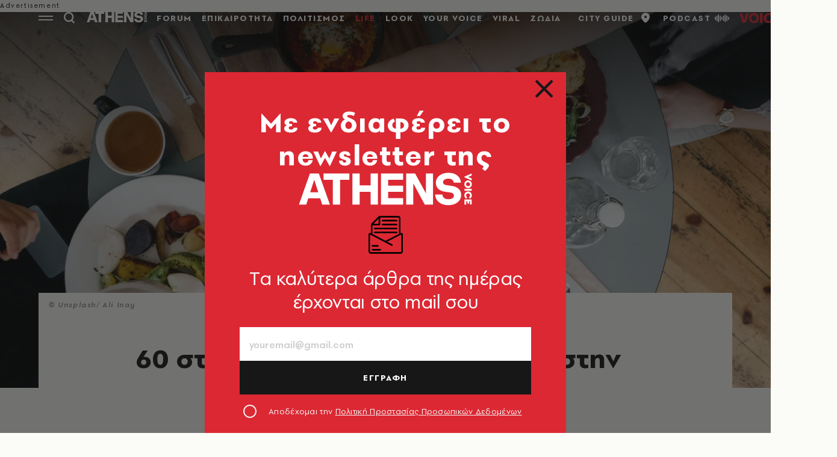

--- FILE ---
content_type: text/html; charset=utf-8
request_url: https://www.athensvoice.gr/life/geusi/resto/736172/60-stekia-poy-den-hortainoyme-stin-athina/?pg=10
body_size: 50821
content:


<!DOCTYPE html>
<html lang="el">
<head>
    <script>performance.mark('head_start')</script>

    <meta charset="utf-8" />
    <meta name="robots" content="max-image-preview:standard">
    <meta name="robots" content="max-video-preview:2">
        <meta name="robots" content="index,follow" />
    <meta name="viewport" content="width=device-width, initial-scale=1">
    <meta name="keywords" content="Brunch Μπραντς, Γλυκά Επιδόρπια, Αθήνα, Φαγητό, Εστιατόρια, Καφέ Καφετέριες, Γεύση, Διασκέδαση, Μπαρ Bar" />
    <meta name="news_keywords" content="Brunch Μπραντς, Γλυκά Επιδόρπια, Αθήνα, Φαγητό, Εστιατόρια, Καφέ Καφετέριες, Γεύση, Διασκέδαση, Μπαρ Bar" />
    <meta name="description" content="Resto - 60 στέκια που δεν χορταίνουμε στην Αθήνα" />
        <meta name="publish-date" content="2021-11-19" />
            <meta content="https://www.athensvoice.gr/images/1074x600/3/jpg/sites/default/files/tribute/2021/11/19/ali-inay-y3ap9oo9pjc-unsplash.jpg" property="taboola:image">
    <meta name="referrer" content="no-referrer-when-downgrade">
        <meta property="fb:app_id" content="520924918716158" />

    <title>60 στέκια που δεν χορταίνουμε στην Αθήνα | Athens Voice
</title>

    <script>performance.mark('title_displayed')</script>

    
<link rel="dns-prefetch" href="//www.googletagmanager.com/">
<link rel="dns-prefetch" href="//www.googletagservices.com/">
<link rel="dns-prefetch" href="//cdn.onesignal.com/">
<link rel="dns-prefetch" href="//pahter.tech/">

    <base href="https://www.athensvoice.gr" />
<meta content="el_GR" property="og:locale" />
<meta content="article" property="og:type" />
<meta content="60 στέκια που δεν χορταίνουμε στην Αθήνα" property="og:title" />
<meta content="Resto - 60 στέκια που δεν χορταίνουμε στην Αθήνα" property="og:description" />
<meta content="https://www.athensvoice.gr/life/geusi/resto/736172/60-stekia-poy-den-hortainoyme-stin-athina/" property="og:url" />
<meta content="AthensVoice" property="og:site_name" />
<meta content="A.V. Team" property="og:author" />
<meta content="Brunch Μπραντς, Γλυκά Επιδόρπια, Αθήνα, Φαγητό, Εστιατόρια, Καφέ Καφετέριες, Γεύση, Διασκέδαση, Μπαρ Bar" property="og:tag" />
<meta content="https://www.athensvoice.gr/images/Watermark_Default/3/jpg/sites/default/files/tribute/2021/11/19/ali-inay-y3ap9oo9pjc-unsplash.jpg" property="og:image" /><meta content="640" property="og:image:width" /><meta content="360" property="og:image:height" />

<meta content="summary_large_image" name="twitter:card" />
<meta content="Resto - 60 στέκια που δεν χορταίνουμε στην Αθήνα" name="twitter:description" />
<meta content="60 στέκια που δεν χορταίνουμε στην Αθήνα" name="twitter:title" />
<meta content="AthensVoice" name="twitter:site" />
<meta content="https://www.athensvoice.gr/images/Watermark_Default/3/jpg/sites/default/files/tribute/2021/11/19/ali-inay-y3ap9oo9pjc-unsplash.jpg" name="twitter:image" />

    <script>
        var googletag = googletag || {};
	    googletag.cmd = googletag.cmd || [];
        var adContext = {"isCategory":"false","nid":"736172","tag":["brunch","glyka","athina","fagito","estiatoria","kafe","geysi","diaskedasi","mpar"],"path":"https://www.athensvoice.gr/life/geusi/resto/736172/60-stekia-poy-den-hortainoyme-stin-athina/","category":["resto"],"article_type":"tribute","rootCategory":"life"};
        var isLazyLoadEnabled = false;

        googletag.cmd.push(function() {
            googletag.pubads().disableInitialLoad();
            //window.paRefresh = window.paRefresh ? window.paRefresh : googletag.pubads().refresh;
            //googletag.pubads().refresh = function(){};
            
            if(isLazyLoadEnabled)
                googletag.pubads().enableLazyLoad({
                  fetchMarginPercent: 500,
                  renderMarginPercent: 200,
                  mobileScaling: 2.0
                });

            var pubads = googletag.pubads();
            pubads.collapseEmptyDivs();

            for (var key in adContext)
            {
                pubads.setTargeting(key, adContext[key]);
            }
            googletag.pubads().enableSingleRequest();
            googletag.enableServices();
        });

        function getSizeMapping(googletag, sizes) {
            var mapping = googletag.sizeMapping();
            var groups = {};
            for (var i = 0; i < sizes.length; i++) {
                var key = sizes[i].ScreenWidth + 'x' + sizes[i].ScreenHeight;
                var group = groups[key];
                if (!group) {
                    group = groups[key] = {
                        ScreenWidth: sizes[i].ScreenWidth,
                        ScreenHeight: sizes[i].ScreenHeight,
                        Banners: []
                    };
                }
                if (sizes[i].BannerWidth != null && sizes[i].BannerHeight != null) {
                    group.Banners.push([sizes[i].BannerWidth, sizes[i].BannerHeight]);
                }
            }
            for (var k in groups) {
                var group = groups[k];
                mapping = mapping.addSize([group.ScreenWidth, group.ScreenHeight], group.Banners);
            }
            return mapping.build();
        }
    </script>

                <script> 
                    function getIEVersion() {
                        var ua = window.navigator.userAgent, msie = ua.indexOf('MSIE ');
                        if (window.navigator.userAgent.match(/Trident.*rv\:11\./)) { return 11; } 
                        else if (msie > 0) { return window.parseInt(ua.substring(msie + 5, ua.indexOf('.', msie))); }
                        return 100;
                    }
                    if (100 > getIEVersion()) {
                        window.location.href = 'https://www.athensvoice.gr/mi-upostirizomenos-browser/';
                    }
                </script>
<script type='application/ld+json' data-schema='Organization'>{"@context":"https://schema.org","@type":"Organization","name":"AthensVoice","url":"https://www.athensvoice.gr","address":{"@type":"PostalAddress","addressCountry":"Ελλάδα","addressLocality":"Aθήνα ","addressRegion":"Αττική","postalCode":"106 79","streetAddress":"Xαρ. Tρικούπη 22"},"contactPoint":[{"@type":"ContactPoint","areaServed":"Ελλάδα","contactType":"Σύνταξη","telephone":"2103617360"},{"@type":"ContactPoint","areaServed":"Ελλάδα","contactType":"Σύνταξη","telephone":"2103617369"},{"@type":"ContactPoint","areaServed":"Ελλάδα","contactType":"Διαφημιστικό","telephone":"2103617530"},{"@type":"ContactPoint","areaServed":"Ελλάδα","contactType":"Aγγελίες","telephone":"2103617369 "},{"@type":"ContactPoint","areaServed":"Ελλάδα","contactType":"Λογιστήριο","telephone":"2103617170"}],"logo":{"@type":"ImageObject","url":"https://www.athensvoice.gr/content/media/favicon/apple-touch-icon-120x120.png","height":120,"width":120}}</script>
<script type='application/ld+json' data-schema='NewsArticle'>{"@context":"https://schema.org","@type":"NewsArticle","description":"Resto - 60 στέκια που δεν χορταίνουμε στην Αθήνα | Brunch Μπραντς | Γλυκά Επιδόρπια | Αθήνα | Φαγητό | Εστιατόρια | Καφέ Καφετέριες | Γεύση | Διασκέδαση | Μπαρ Bar","image":"https://www.athensvoice.gr/images/1074x600/jpg/sites/default/files/tribute/2021/11/19/ali-inay-y3ap9oo9pjc-unsplash.jpg","mainEntityOfPage":{"@type":"WebPage","url":"https://www.athensvoice.gr/life/geusi/resto/736172/60-stekia-poy-den-hortainoyme-stin-athina/"},"url":"https://www.athensvoice.gr/life/geusi/resto/736172/60-stekia-poy-den-hortainoyme-stin-athina/","about":[{"@type":"Thing","name":"Brunch Μπραντς"},{"@type":"Thing","name":"Γλυκά Επιδόρπια"},{"@type":"Thing","name":"Αθήνα"},{"@type":"Thing","name":"Φαγητό"},{"@type":"Thing","name":"Εστιατόρια"},{"@type":"Thing","name":"Καφέ Καφετέριες"},{"@type":"Thing","name":"Γεύση"},{"@type":"Thing","name":"Διασκέδαση"},{"@type":"Thing","name":"Μπαρ Bar"},{"@type":"Thing","name":"Resto"}],"alternativeHeadline":"60 στέκια που δεν χορταίνουμε στην Αθήνα","dateCreated":"2021-11-19T12:33:00+02:00","datePublished":"2021-11-19T12:33:00+02:00","headline":"60 στέκια που δεν χορταίνουμε στην Αθήνα","keywords":"Brunch Μπραντς, Γλυκά Επιδόρπια, Αθήνα, Φαγητό, Εστιατόρια, Καφέ Καφετέριες, Γεύση, Διασκέδαση, Μπαρ Bar","publisher":{"@type":"Organization","name":"AthensVoice","url":"https://www.athensvoice.gr","address":{"@type":"PostalAddress","addressCountry":"Ελλάδα","addressLocality":"Aθήνα ","addressRegion":"Αττική","postalCode":"106 79","streetAddress":"Xαρ. Tρικούπη 22"},"contactPoint":[{"@type":"ContactPoint","areaServed":"Ελλάδα","contactType":"Σύνταξη","telephone":"2103617360"},{"@type":"ContactPoint","areaServed":"Ελλάδα","contactType":"Σύνταξη","telephone":"2103617369"},{"@type":"ContactPoint","areaServed":"Ελλάδα","contactType":"Διαφημιστικό","telephone":"2103617530"},{"@type":"ContactPoint","areaServed":"Ελλάδα","contactType":"Aγγελίες","telephone":"2103617369 "},{"@type":"ContactPoint","areaServed":"Ελλάδα","contactType":"Λογιστήριο","telephone":"2103617170"}],"logo":{"@type":"ImageObject","url":"https://www.athensvoice.gr/content/media/favicon/apple-touch-icon-120x120.png","height":120,"width":120}},"articleBody":"Εστιατόρια που έγραψαν και γράφουν ιστορία, νέα στέκια που θα συζητάμε για καιρό, μπαράκια και café που θα ζήλευε το Βερολίνο, μεζεδοπωλεία με όλα όσα λατρεύουμε να τρώμε και εξωτικές κουζίνες που πολύ θέλουμε να εξερευνήσουμε. Γυρίσαμε όλη την Αθήνα και αυτό που βλέπουμε είναι ότι αυτή η πόλη παραμένει ολοζώντανη χάρη στα ωραία, ανατρεπτικά, κεφάτα, νόστιμα, ερωτικά, απίθανα, δημιουργικά στέκια της.\u00A0\r\nΦωτό: ΒΑΓΓΕΛΗΣ ΤΑΤΣΗΣ\r","articleSection":"Resto"}</script>
<script type='application/ld+json' data-schema='Person'>{"@context":"https://schema.org","@type":"Person","name":"A.V. Team","url":"https://www.athensvoice.gr/contributors/1084/av-team/"}</script>


        <script>
            window.ptScriptManager = new function () {
                var actionsOnLoad = [];
                var toArray = function (arrayLike) {
                    if (Array.isArray(arrayLike)) {
                        return arrayLike;
                    }
                    return Array.prototype.slice.call(arrayLike);
                };
                var createElement = function (elm) {
                    //utility function to handle script elements
                    if (elm.tagName === "SCRIPT") {
                        var s = document.createElement('script');
                        s.type = 'text/javascript';
                        var attrs = elm.getAttributeNames();
                        attrs.forEach(function (attr) {
                            s.setAttribute(attr, elm.getAttribute(attr));
                        });
                        if (elm.text) {
                            try {
                                s.appendChild(document.createTextNode(elm.text));
                            } catch (e) {
                                s.text = elm.text;
                            }
                        }
                        elm = s;
                    }
                    return elm;
                }

                var forEach = function (elements, fn) {
                    Array.prototype.forEach.call(toArray(elements), fn);
                };
                var replace = function (toReplace, replacement) {
                    if (typeof replacement.length === 'undefined') {
                        replacement = [replacement];
                    }
                    var parentElement = toReplace.parentElement;
                    forEach(replacement, function (elm) {
                        parentElement.insertBefore(createElement(elm), toReplace);
                    });
                    toReplace.remove();
                };
                var parseHtml = window.parseHtml = function (htmlString) {
                    var context = document.implementation.createHTMLDocument("");
                    var base = context.createElement("base");
                    base.href = document.location.href;
                    context.head.appendChild(base);

                    var fragment = context.createDocumentFragment();
                    var c = fragment.appendChild(context.createElement("div"));
                    c.innerHTML = htmlString.trim();
                    return c.childNodes;
                };
                function scriptDelayed(delay, callback, inId) {
                    if (!callback) {
                        return;
                    }
                    setTimeout(function () {
                        var code = callback().replace(/&lt;/g, '<').replace(/&gt;/g, '>');
                        var codeElement = parseHtml(code);
                        if (!codeElement) {
                            return;
                        }
                        if (inId) {
                            var elm = document.getElementById(inId);
                            if (elm) {
                                replace(elm, codeElement);
                            }
                        } else {
                            var head = document.querySelector("head");
                            forEach(codeElement, function (elm) {
                                head.appendChild(createElement(elm));
                            });
                        }
                    }, delay);
                }
                this.addOnLoadDelayed = function (delay, callback, inId) {
                    actionsOnLoad.push(() => scriptDelayed(delay, callback, inId));
                };

                this.add = scriptDelayed;

                window.addEventListener('load', function () {
                    for (var i = 0; i < actionsOnLoad.length; i++) {
                        actionsOnLoad[i]();
                    }
                });
            };
        </script>




<script>window.ptScriptManager.addOnLoadDelayed(1000, function() {  return `
&lt;!-- OCM --&gt;
&lt;script async="async" src="https://cdn.orangeclickmedia.com/tech/athensvoice.gr_v2/ocm.js"&gt;&lt;/script&gt;`; });</script>



<!-- Ads Prebid custom js -->
<script defer="defer" src="/files/custom_js/ads-prebid.js"></script>



<!-- Is mobile --><script>
    isMobile = false;
    if(/(android|bb\d+|meego).+mobile|avantgo|bada\/|blackberry|blazer|compal|elaine|fennec|hiptop|iemobile|ip(hone|od)|ipad|iris|kindle|Android|Silk|lge |maemo|midp|mmp|netfront|opera m(ob|in)i|palm( os)?|phone|p(ixi|re)\/|plucker|pocket|psp|series(4|6)0|symbian|treo|up\.(browser|link)|vodafone|wap|windows (ce|phone)|xda|xiino/i.test(navigator.userAgent)
      || /1207|6310|6590|3gso|4thp|50[1-6]i|770s|802s|a wa|abac|ac(er|oo|s\-)|ai(ko|rn)|al(av|ca|co)|amoi|an(ex|ny|yw)|aptu|ar(ch|go)|as(te|us)|attw|au(di|\-m|r |s )|avan|be(ck|ll|nq)|bi(lb|rd)|bl(ac|az)|br(e|v)w|bumb|bw\-(n|u)|c55\/|capi|ccwa|cdm\-|cell|chtm|cldc|cmd\-|co(mp|nd)|craw|da(it|ll|ng)|dbte|dc\-s|devi|dica|dmob|do(c|p)o|ds(12|\-d)|el(49|ai)|em(l2|ul)|er(ic|k0)|esl8|ez([4-7]0|os|wa|ze)|fetc|fly(\-|_)|g1 u|g560|gene|gf\-5|g\-mo|go(\.w|od)|gr(ad|un)|haie|hcit|hd\-(m|p|t)|hei\-|hi(pt|ta)|hp( i|ip)|hs\-c|ht(c(\-| |_|a|g|p|s|t)|tp)|hu(aw|tc)|i\-(20|go|ma)|i230|iac( |\-|\/)|ibro|idea|ig01|ikom|im1k|inno|ipaq|iris|ja(t|v)a|jbro|jemu|jigs|kddi|keji|kgt( |\/)|klon|kpt |kwc\-|kyo(c|k)|le(no|xi)|lg( g|\/(k|l|u)|50|54|\-[a-w])|libw|lynx|m1\-w|m3ga|m50\/|ma(te|ui|xo)|mc(01|21|ca)|m\-cr|me(rc|ri)|mi(o8|oa|ts)|mmef|mo(01|02|bi|de|do|t(\-| |o|v)|zz)|mt(50|p1|v )|mwbp|mywa|n10[0-2]|n20[2-3]|n30(0|2)|n50(0|2|5)|n7(0(0|1)|10)|ne((c|m)\-|on|tf|wf|wg|wt)|nok(6|i)|nzph|o2im|op(ti|wv)|oran|owg1|p800|pan(a|d|t)|pdxg|pg(13|\-([1-8]|c))|phil|pire|pl(ay|uc)|pn\-2|po(ck|rt|se)|prox|psio|pt\-g|qa\-a|qc(07|12|21|32|60|\-[2-7]|i\-)|qtek|r380|r600|raks|rim9|ro(ve|zo)|s55\/|sa(ge|ma|mm|ms|ny|va)|sc(01|h\-|oo|p\-)|sdk\/|se(c(\-|0|1)|47|mc|nd|ri)|sgh\-|shar|sie(\-|m)|sk\-0|sl(45|id)|sm(al|ar|b3|it|t5)|so(ft|ny)|sp(01|h\-|v\-|v )|sy(01|mb)|t2(18|50)|t6(00|10|18)|ta(gt|lk)|tcl\-|tdg\-|tel(i|m)|tim\-|t\-mo|to(pl|sh)|ts(70|m\-|m3|m5)|tx\-9|up(\.b|g1|si)|utst|v400|v750|veri|vi(rg|te)|vk(40|5[0-3]|\-v)|vm40|voda|vulc|vx(52|53|60|61|70|80|81|83|85|98)|w3c(\-| )|webc|whit|wi(g |nc|nw)|wmlb|wonu|x700|yas\-|your|zeto|zte\-/i.test(navigator.userAgent.substr(0,4))) {
      isMobile = true;
    }

 </script>




<script>window.ptScriptManager.addOnLoadDelayed(2000, function() {  return `
&lt;!-- Shareholic --&gt;&lt;link rel="preload" href="https://cdn.shareaholic.net/assets/pub/shareaholic.js" as="script" /&gt;
&lt;meta name="shareaholic:site_id" content="7adbddacda28c1f42483ef21c5339789" /&gt;
&lt;script data-cfasync="false" async src="https://cdn.shareaholic.net/assets/pub/shareaholic.js"&gt;&lt;/script&gt;
`; });</script>



<script>window.ptScriptManager.addOnLoadDelayed(2004, function() {  return `
&lt;!-- ShareThis --&gt;
&lt;script async="async" src="//platform-api.sharethis.com/js/sharethis.js#property=594e3fb12fe7af0011f7bc03&amp;source=platform&amp;product=inline-share-buttons"&gt;&lt;/script&gt;`; });</script>



<script>window.ptScriptManager.addOnLoadDelayed(150, function() {  return `
&lt;!-- Leaflet src --&gt;
&lt;script async="async" src="https://unpkg.com/leaflet@1.0.3/dist/leaflet.js"&gt;&lt;/script&gt;`; });</script>



<script>window.ptScriptManager.addOnLoadDelayed(200, function() {  return `
&lt;!-- Leaflet marker cluster --&gt;
&lt;script async="async" src="https://leaflet.github.io/Leaflet.markercluster/dist/leaflet.markercluster.js"&gt;&lt;/script&gt;`; });</script>
    <link rel="icon" href="/content/media/favicon/favicon.ico?k=web-d7b9dcbbb" type="image/x-icon" />
    <link rel="apple-touch-icon-precomposed" sizes="57x57" href="/content/media/favicon/apple-touch-icon-57x57.png?k=web-d7b9dcbbb" />
    <link rel="apple-touch-icon-precomposed" sizes="114x114" href="/content/media/favicon/apple-touch-icon-114x114.png?k=web-d7b9dcbbb" />
    <link rel="apple-touch-icon-precomposed" sizes="72x72" href="/content/media/favicon/apple-touch-icon-72x72.png?k=web-d7b9dcbbb" />
    <link rel="apple-touch-icon-precomposed" sizes="144x144" href="/content/media/favicon/apple-touch-icon-144x144.png?k=web-d7b9dcbbb" />
    <link rel="apple-touch-icon-precomposed" sizes="60x60" href="/content/media/favicon/apple-touch-icon-60x60.png?k=web-d7b9dcbbb" />
    <link rel="apple-touch-icon-precomposed" sizes="120x120" href="/content/media/favicon/apple-touch-icon-120x120.png?k=web-d7b9dcbbb" />
    <link rel="apple-touch-icon-precomposed" sizes="76x76" href="/content/media/favicon/apple-touch-icon-76x76.png?k=web-d7b9dcbbb" />
    <link rel="apple-touch-icon-precomposed" sizes="152x152" href="/content/media/favicon/apple-touch-icon-152x152.png?k=web-d7b9dcbbb" />
    <link rel="icon" type="image/png" href="/content/media/favicon/favicon-196x196.png?k=web-d7b9dcbbb" sizes="196x196" />
    <link rel="icon" type="image/png" href="/content/media/favicon/favicon-96x96.png?k=web-d7b9dcbbb" sizes="96x96" />
    <link rel="icon" type="image/png" href="/content/media/favicon/favicon-32x32.png?k=web-d7b9dcbbb" sizes="32x32" />
    <link rel="icon" type="image/png" href="/content/media/favicon/favicon-16x16.png?k=web-d7b9dcbbb" sizes="16x16" />
    <link rel="icon" type="image/png" href="/content/media/favicon/favicon-128.png?k=web-d7b9dcbbb" sizes="128x128" />

    <link rel="preload" href="/content/fonts/iconfont.woff2?k=web-d7b9dcbbb" as="font" type="font/woff2" crossorigin />
    <link rel="preload" href="/content/fonts/PFSpekkVAR-MediumItalic.woff2?k=web-d7b9dcbbb" as="font" type="font/woff2" crossorigin />
    <link rel="preload" href="/content/fonts/PFSpekkVAR-Bold.woff2?k=web-d7b9dcbbb" as="font" type="font/woff2" crossorigin />
    <link rel="preload" href="/content/fonts/PFSpekkVAR-Regular.woff2?k=web-d7b9dcbbb" as="font" type="font/woff2" crossorigin />
    <link rel="preload" href="/content/fonts/PFSpekkVAR-SemiBold.woff2?k=web-d7b9dcbbb" as="font" type="font/woff2" crossorigin />
    <link rel="preload" href="/content/fonts/SourceSerifPro-Black.woff2?k=web-d7b9dcbbb" as="font" type="font/woff2" crossorigin />
    <link rel="preload" href="/content/fonts/SourceSerifPro-Bold.woff2?k=web-d7b9dcbbb" as="font" type="font/woff2" crossorigin />
    <link rel="preload" href="/content/fonts/SourceSerifPro-Regular.woff2?k=web-d7b9dcbbb" as="font" type="font/woff2" crossorigin />

<link rel="stylesheet" href="/content/css/main.min.css?v=WDRu7G_XOp5z9QoQzs8oEjUVjwrmuN6jOy9XOd4tHvo&amp;k=web-d7b9dcbbb" />
                <link rel="canonical" href="https://www.athensvoice.gr/life/geusi/resto/736172/60-stekia-poy-den-hortainoyme-stin-athina/" />


        <link rel="amphtml" href="https://www.athensvoice.gr/life/geusi/resto/736172/60-stekia-poy-den-hortainoyme-stin-athina/amp/" />

    
<!-- Global site tag (gtag.js) - Google Analytics 
<script async src="https://www.googletagmanager.com/gtag/js?id=UA-11343198-3"></script>
<script>
  window.dataLayer = window.dataLayer || [];
  function gtag(){dataLayer.push(arguments);}
  gtag('js', new Date());



 gtag('config', 'UA-11343198-3');
</script>
-->
<!--script async src="/files/custom_js/ads-prebid.js"></script-->
<script async id="ebx" src="//applets.ebxcdn.com/ebx.js"></script>


    
<script>
    window.Constants = {
        EmailRegex: '^[^@\\s]+@[^@\\s]+\\.[^@\\s]+$',
        ValidatorMessages: {
            required: "This field is required.",
            remote: "Please fix this field.",
            email: "Please enter a valid email address.",
            url: "Please enter a valid URL.",
            date: "Please enter a valid date.",
            dateISO: "Please enter a valid date (ISO).",
            number: "Please enter a valid number.",
            digits: "Please enter only digits.",
            equalTo: "Please enter the same value again.",
            maxlength: "Please enter no more than {0} characters.",
            minlength: "Please enter at least {0} characters.",
            rangelength: "Please enter a value between {0} and {1} characters long.",
            range: "Please enter a value between {0} and {1}.",
            max: "Please enter a value less than or equal to {0}.",
            min: "Please enter a value greater than or equal to {0}.",
            step: "Please enter a multiple of {0}."
        }
    };
</script>
    <link href='https://unpkg.com/leaflet@1.0.3/dist/leaflet.css' rel='stylesheet'/>
<link href='https://leaflet.github.io/Leaflet.markercluster/dist/MarkerCluster.css' rel='stylesheet'/>
<link href='https://leaflet.github.io/Leaflet.markercluster/dist/MarkerCluster.Default.css' rel='stylesheet'/>


    

    <script>performance.mark('head_finished')</script>
</head>
<body class="defaultPalette categoryPage withoutSubmenu transparent noHeaderBorder withSkin" data-plugin-lazyload data-plugin-smartpopups="{&#xA;  &quot;ListEndpoint&quot;: &quot;/api/smartpopups?languageid=1&quot;,&#xA;  &quot;ShowEndpoint&quot;: &quot;https://www.athensvoice.gr/api/smartpopups/##ID##/&quot;,&#xA;  &quot;Profiles&quot;: []&#xA;}" data-plugin-resources="{&quot;localization&quot;:{&quot;languageID&quot;:1,&quot;culture&quot;:&quot;el-GR&quot;,&quot;monthNames&quot;:[&quot;Ιανουάριος&quot;,&quot;Φεβρουάριος&quot;,&quot;Μάρτιος&quot;,&quot;Απρίλιος&quot;,&quot;Μάιος&quot;,&quot;Ιούνιος&quot;,&quot;Ιούλιος&quot;,&quot;Αύγουστος&quot;,&quot;Σεπτέμβριος&quot;,&quot;Οκτώβριος&quot;,&quot;Νοέμβριος&quot;,&quot;Δεκέμβριος&quot;,&quot;&quot;],&quot;monthNamesShort&quot;:[&quot;Ιαν&quot;,&quot;Φεβ&quot;,&quot;Μάρ&quot;,&quot;Απρ&quot;,&quot;Μάι&quot;,&quot;Ιούν&quot;,&quot;Ιούλ&quot;,&quot;Αύγ&quot;,&quot;Σεπ&quot;,&quot;Οκτ&quot;,&quot;Νοέ&quot;,&quot;Δεκ&quot;,&quot;&quot;],&quot;dayNames&quot;:[&quot;Κυριακή&quot;,&quot;Δευτέρα&quot;,&quot;Τρίτη&quot;,&quot;Τετάρτη&quot;,&quot;Πέμπτη&quot;,&quot;Παρασκευή&quot;,&quot;Σάββατο&quot;],&quot;dayNamesShort&quot;:[&quot;Κυρ&quot;,&quot;Δευ&quot;,&quot;Τρί&quot;,&quot;Τετ&quot;,&quot;Πέμ&quot;,&quot;Παρ&quot;,&quot;Σάβ&quot;]}}">
    <script>performance.mark('body_started')</script>
    
<div id="bannerPopup" class="popup popup--banner"></div>

    
    
    

<div class="mainContainer">
        <div id="skin_container" class="skin"></div>



        <div id="banner-div-40df0b02-8196-4682-a47a-c70d047bf97a" class="banner  b1x1" data-bannertext="Advertisement">
        </div>
        <script type="text/javascript">

            googletag.cmd.push(function () {
                const code = "/3225460/ATCOM_skin";
                const size = [[1,1]];
                const divId = "banner-div-40df0b02-8196-4682-a47a-c70d047bf97a";
                const sizes = [{"ScreenWidth":0,"ScreenHeight":0,"BannerWidth":null,"BannerHeight":null},{"ScreenWidth":1365,"ScreenHeight":500,"BannerWidth":1,"BannerHeight":1}];

                var slot;
                if (sizes) {
                    slot = googletag.defineSlot(code, size, divId).setTargeting('test', 'refresh').addService(googletag.pubads()).defineSizeMapping(getSizeMapping(googletag, sizes));
                } else {
                    slot = googletag.defineSlot(code, size, divId).setTargeting('test', 'refresh').addService(googletag.pubads());
                }

                if (typeof (window.adsContainer) == 'undefined') window.adsContainer = [];
                window.adsContainer.push({ slot, divID: 'banner-div-40df0b02-8196-4682-a47a-c70d047bf97a' });

                googletag.pubads().enableSingleRequest();

                googletag.enableServices();
                googletag.display(divId);
                
            });

            var refreshAllSlots = function () {
                googletag.cmd.push(function () {
                    googletag.pubads().refresh();
                });
            };

        </script>

    <div class="mainLayer"></div>
    


<!-- Header -->
<header id="header" class="header" data-plugin-sticky="{&quot;heroArticle&quot;:false}"
    data-plugin-menucontext="{&quot;targetUrl&quot;:null}">
    <div class="wrapper">
        <div class="header__row">
            <div class="header__col">
                <div class="burgerMenu icon-burger" data-plugin-openmenu></div>
                <div class="search" data-plugin-search="{&quot;url&quot;:&quot;/$component/Search/?profile=Autocomplete\u0026view=Autocomplete&quot;}">
                    <span class="search__icon icon-search"></span>
                    <form class="searchForm" method="get" action="https://www.athensvoice.gr/search/">
                        <div class="searchFormGroup">
                            <label for="siteSearch" class="srOnly">ΑΝΑΖΗΤΗΣΗ</label>
                            <input id="siteSearch" class="searchFormGroup__field" name="q" type="text" value="" placeholder="ΑΝΑΖΗΤΗΣΗ" autocomplete="off">
                            <button class="searchFormGroup__button icon-search" type="submit" aria-label="Αναζήτηση"></button>
                            <span class="searchFormGroup__close icon-close"></span>
                        </div>
                    </form>
                    <div class="search__results">
                        <div class="search__resultsContent">
                        </div>
                    </div>
                </div>
                <a href="https://www.athensvoice.gr/" class="header__logo" aria-label="athens voice">
                    <svg width="160" height="32" viewBox="0 0 204 39" fill="none" xmlns="http://www.w3.org/2000/svg">
                        <path d="M13.2539 1.67432H23.7416L36.732 37.7004H27.7063L25.3027 30.4373H11.3211L8.92371 37.7004H0.312988L13.2539 1.67432ZM23.0602 23.524L18.3088 9.04603L13.5574 23.524H23.0602Z" fill="white" />
                        <path d="M29.2178 9.09429V1.67432H59.6341V9.09429H48.7313V37.7004H40.1763V9.09429H29.2178Z" fill="white" />
                        <path d="M71.7757 1.67432V15.543H84.6608V1.67432H93.2158V37.7004H84.6608V22.969H71.7757V37.7064H63.2207V1.67432H71.7757Z" fill="white" />
                        <path d="M122.895 1.67432V9.04H105.259V15.8989H122.895V22.9087H105.259V30.3287H122.895V37.6944H96.8091V1.67432H122.895Z" fill="white" />
                        <path d="M158.038 1.67432V37.7004H148.331L134.814 13.2085V37.7004H126.463V1.67432H136.951L149.681 24.7426V1.67432H158.038Z" fill="white" />
                        <path d="M160.559 26.1661H169.114C169.374 29.671 171.933 31.5531 176.213 31.5531C180.599 31.5531 182.631 29.6227 182.631 27.2821C182.631 25.6051 181.324 24.1331 178.245 23.7229L172.924 23.0654C166.035 22.2027 161.34 18.8487 161.34 12.3939C161.34 6.30108 167.082 0.914062 176.058 0.914062C184.979 0.914062 190.511 5.74006 190.876 12.4482H182.266C182.216 9.70341 180.128 7.72475 176.003 7.72475C171.982 7.72475 169.795 9.65515 169.795 11.7907C169.795 13.7211 171.257 14.9396 174.126 15.2955L178.927 15.9048C185.759 16.7675 191.136 19.9164 191.136 26.6789C191.136 33.942 184.508 38.4664 175.953 38.4664C167.082 38.4664 160.77 33.4835 160.559 26.1661Z" fill="white" />
                        <path d="M203.532 9.88455L194.891 6.1263V5.43256L203.539 1.67432V4.11748L199.369 5.78245L203.539 7.43535V9.88455H203.532Z" fill="white" />
                        <path d="M195.045 21.7322V19.5786H203.538V21.7322H195.045Z" fill="white" />
                        <path d="M203.092 29.3452C202.696 30.0027 202.132 30.5215 201.414 30.9016L200.268 29.2607C201.191 28.7238 201.655 28.006 201.655 27.1071C201.655 26.4496 201.438 25.9066 200.998 25.4844C200.559 25.0621 199.989 24.851 199.276 24.851C198.564 24.851 197.994 25.0621 197.567 25.4783C197.139 25.8946 196.922 26.4375 196.922 27.1071C196.922 28.012 197.387 28.7299 198.31 29.2607L197.164 30.9016C196.445 30.5275 195.882 30.0087 195.485 29.3452C195.089 28.6876 194.884 27.9396 194.884 27.1011C194.884 25.8463 195.306 24.7906 196.148 23.934C196.99 23.0714 198.037 22.6431 199.289 22.6431C200.534 22.6431 201.575 23.0774 202.423 23.9401C203.266 24.8027 203.687 25.8644 203.687 27.1192C203.687 27.9456 203.489 28.6876 203.092 29.3452Z" fill="white" />
                        <path d="M201.544 37.5494V33.9661H200.373V36.5239H198.521V33.9661H197.04V37.7002H195.045V31.8125H203.538V37.5494H201.544Z" fill="white" />
                        <path d="M202.417 17.3586C201.575 18.2273 200.528 18.6616 199.289 18.6616C198.05 18.6616 197.003 18.2273 196.161 17.3586C195.318 16.4899 194.897 15.4343 194.897 14.1916C194.897 12.9489 195.318 11.8932 196.161 11.0366C197.003 10.1739 198.05 9.74561 199.289 9.74561C200.528 9.74561 201.575 10.1739 202.417 11.0366C203.26 11.8992 203.681 12.9489 203.681 14.1916C203.687 15.4343 203.26 16.4899 202.417 17.3586ZM200.999 12.5748C200.559 12.1586 199.989 11.9475 199.289 11.9475C198.577 11.9475 198.007 12.1586 197.573 12.5748C197.139 12.9911 196.923 13.534 196.923 14.2036C196.923 14.8551 197.139 15.392 197.573 15.8203C198.007 16.2426 198.577 16.4598 199.289 16.4598C199.995 16.4598 200.565 16.2486 200.999 15.8203C201.432 15.392 201.655 14.8551 201.655 14.2036C201.655 13.534 201.432 12.9911 200.999 12.5748Z" fill="white" />
                    </svg>
                </a>
                


<nav class="primaryNav">
    <ul class="primaryNav__list">
            <li class="primaryNav__item" style="">
                <a href="https://www.athensvoice.gr/forum/" class="primaryNav__link">FORUM</a>
            </li>
            <li class="primaryNav__item" style="">
                <a href="https://www.athensvoice.gr/epikairotita/" class="primaryNav__link">ΕΠΙΚΑΙΡΟΤΗΤΑ</a>
            </li>
            <li class="primaryNav__item" style="">
                <a href="https://www.athensvoice.gr/politismos/" class="primaryNav__link">ΠΟΛΙΤΙΣΜΟΣ</a>
            </li>
            <li class="primaryNav__item" style="">
                <a href="https://www.athensvoice.gr/life/" class="primaryNav__link">LIFE</a>
            </li>
            <li class="primaryNav__item" style="">
                <a href="https://look.athensvoice.gr/look/" class="primaryNav__link">LOOK</a>
            </li>
            <li class="primaryNav__item" style="">
                <a href="https://www.athensvoice.gr/your-voice/" class="primaryNav__link">YOUR VOICE</a>
            </li>
            <li class="primaryNav__item" style="">
                <a href="https://www.athensvoice.gr/viral/" class="primaryNav__link">VIRAL</a>
            </li>
            <li class="primaryNav__item" style="">
                <a href="https://www.athensvoice.gr/zodia/" class="primaryNav__link">ΖΩΔΙΑ</a>
            </li>
            <li class="primaryNav__item" style="display:none">
                <a href="https://www.athensvoice.gr/city-guide/" class="primaryNav__link">CITY GUIDE</a>
            </li>
    </ul>
</nav>

            </div>
            <div class="header__col header__col--right">
                


<ul class="toolsList">
        <li><a href="https://www.athensvoice.gr/city-guide/">CITY GUIDE<span class="icon-pin"></span></a></li>
        <li><a href="https://www.athensvoice.gr/podcasts/">PODCAST<span class="icon-podcast"></span></a></li>
    <li class="mobileOnly">
        


<div class="weather">
        <img src="/content/media/icons/weather/s55/1-white.png" alt="Καιρός" width="24" height="24" border="0" role="presentation" />   
12°</div>
    </li>  
    <li>
        <a href="https://www.athensvoice.gr/radio/" class="radiosvgLink">
            <svg class="radiosvg" id="Layer_1" data-name="Layer 1" xmlns="http://www.w3.org/2000/svg" viewBox="0 0 162.26 23.44">
                <path class="radiosvg__1" d="M16.22,22.6H11.34L5.8,7.13h4.58l2,6.21a38.09,38.09,0,0,1,1.38,5.38,43.41,43.41,0,0,1,1.42-5.28l2-6.31h4.39Z" transform="translate(-5.8 -3.15)" />
                <rect class="radiosvg__1" x="34.05" y="3.97" width="4.29" height="15.47" />
                <path class="radiosvg__1" d="M61.93,16.67c-.56,4-3.4,6.34-7.66,6.34-4.91,0-8.11-3.1-8.11-8,0-5,3.23-8.33,8.18-8.33,4.25,0,7.13,2.21,7.49,5.83H57.57a3.06,3.06,0,0,0-3.2-2.69c-2.41,0-3.83,1.83-3.83,5s1.36,4.87,3.73,4.87c1.88,0,3-1.06,3.4-3.08Z" transform="translate(-5.8 -3.15)" />
                <path class="radiosvg__1" d="M67.8,16c.1,2.69,1.35,4.07,3.73,4.07a3.17,3.17,0,0,0,3.23-2.21H79C78.13,21,75.22,23,71.5,23c-4.92,0-8.15-3.2-8.15-8.07a7.87,7.87,0,0,1,8-8.23c4.76,0,7.86,3.43,7.86,8.78V16Zm7-2.73c-.23-2.27-1.45-3.49-3.43-3.49S68,11.07,67.8,13.24Z" transform="translate(-5.8 -3.15)" />
                <path class="radiosvg__1" d="M37.94,14.89c0,4.51-2.95,8.17-8.17,8.17S21.6,19.4,21.6,14.89s2.95-8.17,8.17-8.17S37.94,10.38,37.94,14.89Zm-8.17-5c-2.05,0-4.23,1.52-4.23,5s2.18,5,4.23,5,4.22-1.51,4.22-5S31.82,9.92,29.77,9.92Z" transform="translate(-5.8 -3.15)" />
                <path class="radiosvg__1" d="M117.78,15.18a14.17,14.17,0,0,1-3.53,2.43,20,20,0,0,0-2.77,1.86,3.47,3.47,0,0,0-1,1.72h8.66v1.7h-11a6.11,6.11,0,0,1,1.6-4.18,12.33,12.33,0,0,1,3.41-2.48,10.43,10.43,0,0,0,3.35-2.51,3.46,3.46,0,0,0,.66-2.05,3,3,0,0,0-3.23-3c-2.1,0-3.3,1.36-3.3,4h-2c0-3.17,2-5.68,5.4-5.68,3.15,0,5.26,1.86,5.26,4.65A4.84,4.84,0,0,1,117.78,15.18Z" transform="translate(-5.8 -3.15)" />
                <rect class="radiosvg__1" x="115.31" y="18.04" width="1.92" height="1.69" />
                <path class="radiosvg__1" d="M129.54,23.2c-3.25,0-5.46-1.79-5.46-4.56h2c0,1.72,1.53,2.93,3.43,2.93a3.63,3.63,0,0,0,3.68-3.74,3.52,3.52,0,0,0-3.73-3.7,3.76,3.76,0,0,0-3.22,1.52l-1.76-.07,1.6-8.28h8.33V9h-6.8l-1,4.72a4.54,4.54,0,0,1,3.4-1.24,5,5,0,0,1,5.33,5.2C135.35,20.93,133,23.2,129.54,23.2Z" transform="translate(-5.8 -3.15)" />
                <polyline class="radiosvg__1" points="81.42 3.84 81.42 5.24 81.42 6.48 81.42 8.21 81.42 19.73 83.29 19.73 83.29 3.84" />
                <path class="radiosvg__1" d="M99.28,6.92c-4.73,0-7.86,3.25-7.86,8.13s3.1,8.15,7.83,8.15,7.89-3.24,7.89-8.15S104,6.92,99.28,6.92Zm0,14.51c-3.5,0-5.79-2.52-5.79-6.38s2.31-6.36,5.81-6.36,5.81,2.56,5.81,6.36S102.76,21.43,99.26,21.43Z" transform="translate(-5.8 -3.15)" />
                <circle class="radiosvg__2" cx="150.54" cy="11.72" r="11.72" />
                <polyline class="radiosvg__3" points="147.1 6.1 156.6 11.82 147.1 17.55" />
            </svg>
        </a>
    </li>
</ul>

            </div>
        </div>



<div class="header__row header__row--small" data-plugin-topsubmenu="{&quot;parentItems&quot;:[{&quot;Key&quot;:0,&quot;Title&quot;:&quot;Forum&quot;,&quot;Url&quot;:&quot;https://www.athensvoice.gr/forum/&quot;},{&quot;Key&quot;:1,&quot;Title&quot;:&quot;ΕΠΙΚΑΙΡΟΤΗΤΑ&quot;,&quot;Url&quot;:&quot;https://www.athensvoice.gr/epikairotita/&quot;},{&quot;Key&quot;:2,&quot;Title&quot;:&quot;ΠΟΛΙΤΙΣΜΟΣ&quot;,&quot;Url&quot;:&quot;https://www.athensvoice.gr/politismos/&quot;},{&quot;Key&quot;:3,&quot;Title&quot;:&quot;LIFE&quot;,&quot;Url&quot;:&quot;https://www.athensvoice.gr/life/&quot;},{&quot;Key&quot;:4,&quot;Title&quot;:&quot;LOOK&quot;,&quot;Url&quot;:&quot;https://look.athensvoice.gr/look/&quot;},{&quot;Key&quot;:5,&quot;Title&quot;:&quot;YOUR VOICE&quot;,&quot;Url&quot;:&quot;https://www.athensvoice.gr/your-voice/&quot;},{&quot;Key&quot;:6,&quot;Title&quot;:&quot;VIRAL&quot;,&quot;Url&quot;:&quot;https://www.athensvoice.gr/viral/&quot;},{&quot;Key&quot;:7,&quot;Title&quot;:&quot;ΖΩΔΙΑ&quot;,&quot;Url&quot;:&quot;https://www.athensvoice.gr/zodia/&quot;},{&quot;Key&quot;:8,&quot;Title&quot;:&quot;City Guide&quot;,&quot;Url&quot;:&quot;https://www.athensvoice.gr/city-guide/&quot;}]}">
        <ul class="subCategories" data-parent-menu-index="0" style="display: none">
        </ul>
        <ul class="subCategories" data-parent-menu-index="1" style="display: none">
                <li>
                    <a href="https://www.athensvoice.gr/news/" data-parent="1">ΕΙΔΗΣΕΙΣ</a>
                    
                </li>
                <li>
                    <a href="https://www.athensvoice.gr/apopseis/" data-parent="1">ΑΠΟΨΕΙΣ</a>
                    
                </li>
                <li>
                    <a href="https://www.athensvoice.gr/epikairotita/politiki-oikonomia/" data-parent="1">ΠΟΛΙΤΙΚΗ &amp; ΟΙΚΟΝΟΜΙΑ</a>
                    
                </li>
                <li>
                    <a href="https://www.athensvoice.gr/epikairotita/epiheiriseis/" data-parent="1">ΕΠΙΧΕΙΡΗΣΕΙΣ</a>
                    
                </li>
                <li>
                    <a href="https://www.athensvoice.gr/epikairotita/koinonia/" data-parent="1">ΚΟΙΝΩΝΙΑ</a>
                    
                </li>
                <li>
                    <a href="https://www.athensvoice.gr/epikairotita/ellada/" data-parent="1">ΕΛΛΑΔΑ</a>
                    
                </li>
                <li>
                    <a href="https://www.athensvoice.gr/epikairotita/diethni/" data-parent="1">ΚΟΣΜΟΣ</a>
                    
                </li>
                <li>
                    <a href="https://www.athensvoice.gr/epikairotita/tv-media/" data-parent="1">TV &amp; MEDIA</a>
                    
                </li>
                <li>
                    <a href="https://www.athensvoice.gr/epikairotita/showbiz/" data-parent="1">SHOWBIZ</a>
                    
                </li>
                <li>
                    <a href="https://www.athensvoice.gr/epikairotita/athlitismos/" data-parent="1">ΑΘΛΗΤΙΣΜΟΣ</a>
                    
                </li>
                <li>
                    <a href="https://www.athensvoice.gr/epikairotita/skitso/" data-parent="1">ΣΚΙΤΣΑ</a>
                    
                </li>
                <li>
                    <a href="https://www.athensvoice.gr/epikairotita/covid-19/" data-parent="1">COVID 19</a>
                    
                </li>
                <li>
                    <a href="https://www.athensvoice.gr/epikairotita/ekloges-2023/" data-parent="1">ΕΚΛΟΓΕΣ 2023</a>
                    
                </li>
        </ul>
        <ul class="subCategories" data-parent-menu-index="2" style="display: none">
                <li>
                    <a href="https://www.athensvoice.gr/politismos/kinimatografos/" data-parent="2">ΚΙΝΗΜΑΤΟΓΡΑΦΟΣ</a>
                    
                </li>
                <li>
                    <a href="https://www.athensvoice.gr/politismos/mousiki/" data-parent="2">ΜΟΥΣΙΚΗ</a>
                    
                </li>
                <li>
                    <a href="https://www.athensvoice.gr/politismos/vivlio/" data-parent="2">ΒΙΒΛΙΟ</a>
                    
                </li>
                <li>
                    <a href="https://www.athensvoice.gr/politismos/theatro-opera/" data-parent="2">ΘΕΑΤΡΟ - ΟΠΕΡΑ</a>
                    
                </li>
                <li>
                    <a href="https://www.athensvoice.gr/politismos/horos/" data-parent="2">ΧΟΡΟΣ</a>
                    
                </li>
                <li>
                    <a href="https://www.athensvoice.gr/politismos/eikastika/" data-parent="2">ΕΙΚΑΣΤΙΚΑ</a>
                    
                </li>
                <li>
                    <a href="https://www.athensvoice.gr/politismos/fotografia/" data-parent="2">ΦΩΤΟΓΡΑΦΙΑ</a>
                    
                </li>
                <li>
                    <a href="https://www.athensvoice.gr/politismos/design-arhitektoniki/" data-parent="2">DESIGN &amp; ΑΡΧΙΤΕΚΤΟΝΙΚΗ</a>
                    
                </li>
                <li>
                    <a href="https://www.athensvoice.gr/politismos/more-in-culture/" data-parent="2">MORE IN CULTURE</a>
                    
                </li>
        </ul>
        <ul class="subCategories" data-parent-menu-index="3" style="display: none">
                <li>
                    <a href="https://www.athensvoice.gr/life/geusi/" data-parent="3">ΓΕΥΣΗ</a>
                    <ul style="display: none">
                            <li>
                                <a href="https://www.athensvoice.gr/syntages/" data-url="https://www.athensvoice.gr/life/geusi/">ΣΥΝΤΑΓΕΣ</a>
                            </li>
                    </ul>
                </li>
                <li>
                    <a href="https://www.athensvoice.gr/life/health-fitness/" data-parent="3">HEALTH &amp; FITNESS</a>
                    
                </li>
                <li>
                    <a href="https://www.athensvoice.gr/life/taxidia/" data-parent="3">ΤΑΞΙΔΙΑ</a>
                    
                </li>
                <li>
                    <a href="https://www.athensvoice.gr/life/perivallon/" data-parent="3">ΠΕΡΙΒΑΛΛΟΝ</a>
                    
                </li>
                <li>
                    <a href="https://www.athensvoice.gr/life/tehnologia-epistimi/" data-parent="3">ΤΕΧΝΟΛΟΓΙΑ - ΕΠΙΣΤΗΜΗ</a>
                    
                </li>
                <li>
                    <a href="https://www.athensvoice.gr/life/sex/" data-parent="3">ΣΕΞ</a>
                    
                </li>
                <li>
                    <a href="https://www.athensvoice.gr/life/tv-series/" data-parent="3">TV &#x2B; SERIES</a>
                    
                </li>
                <li>
                    <a href="https://www.athensvoice.gr/life/katoikidia/" data-parent="3">ΚΑΤΟΙΚΙΔΙΑ</a>
                    
                </li>
                <li>
                    <a href="https://www.athensvoice.gr/life/life-in-athens/" data-parent="3">LIFE IN ATHENS</a>
                    
                </li>
                <li>
                    <a href="https://www.athensvoice.gr/life/autokinisi/" data-parent="3">ΑΥΤΟΚΙΝΗΣΗ</a>
                    
                </li>
                <li>
                    <a href="https://www.athensvoice.gr/life/poleis/" data-parent="3">ΠΟΛΕΙΣ</a>
                    
                </li>
        </ul>
        <ul class="subCategories" data-parent-menu-index="4" style="display: none">
        </ul>
        <ul class="subCategories" data-parent-menu-index="5" style="display: none">
                <li>
                    <a href="https://www.athensvoice.gr/se-eida/" data-parent="5">ΣΕ ΕΙΔΑ</a>
                    
                </li>
                <li>
                    <a href="https://www.athensvoice.gr/stiles/mila-moy-vromika/" data-parent="5">ΜΙΛΑ ΜΟΥ ΒΡΟΜΙΚΑ</a>
                    
                </li>
                <li>
                    <a href="https://www.athensvoice.gr/your-voice/oi-istories-sas/" data-parent="5">ΟΙ ΙΣΤΟΡΙΕΣ ΣΑΣ</a>
                    
                </li>
        </ul>
        <ul class="subCategories" data-parent-menu-index="6" style="display: none">
                <li>
                    <a href="https://www.athensvoice.gr/viral/yolo/" data-parent="6">YOLO</a>
                    
                </li>
                <li>
                    <a href="https://www.athensvoice.gr/viral/trending-now/" data-parent="6">TRENDING NOW</a>
                    
                </li>
                <li>
                    <a href="https://www.athensvoice.gr/quiz/" data-parent="6">QUIZ</a>
                    
                </li>
                <li>
                    <a href="https://www.athensvoice.gr/polls/" data-parent="6">POLLS</a>
                    
                </li>
        </ul>
        <ul class="subCategories" data-parent-menu-index="7" style="display: none">
                <li>
                    <a href="https://www.athensvoice.gr/zodia/predictions/" data-parent="7">ΠΡΟΒΛΕΨΕΙΣ</a>
                    
                </li>
                <li>
                    <a href="https://www.athensvoice.gr/zodia/map/" data-parent="7">ΑΣΤΡΟΛΟΓΙΚΟΣ ΧΑΡΤΗΣ</a>
                    
                </li>
                <li>
                    <a href="https://www.athensvoice.gr/zodia/glossary/" data-parent="7">ΓΛΩΣΣΑΡΙ</a>
                    
                </li>
        </ul>
        <ul class="subCategories" data-parent-menu-index="8" style="display: none">
                <li>
                    <a href="https://www.athensvoice.gr/city-guide/cinema/" data-parent="8">ΣΙΝΕΜΑ</a>
                    
                </li>
                <li>
                    <a href="https://www.athensvoice.gr/city-guide/theater/" data-parent="8">ΘΕΑΤΡΟ</a>
                    
                </li>
                <li>
                    <a href="https://www.athensvoice.gr/city-guide/geusi/" data-parent="8">ΓΕΥΣΗ</a>
                    
                </li>
                <li>
                    <a href="https://www.athensvoice.gr/city-guide/shopping/" data-parent="8">SHOPPING</a>
                    
                </li>
                <li>
                    <a href="https://www.athensvoice.gr/city-guide/arts/" data-parent="8">ΤΕΧΝΕΣ</a>
                    
                </li>
                <li>
                    <a href="https://www.athensvoice.gr/city-guide/books/" data-parent="8">ΒΙΒΛΙΟ</a>
                    
                </li>
                <li>
                    <a href="https://www.athensvoice.gr/city-guide/music/" data-parent="8">ΜΟΥΣΙΚΗ</a>
                    
                </li>
                <li>
                    <a href="https://www.athensvoice.gr/city-guide/festibal/" data-parent="8">ΦΕΣΤΙΒΑΛ</a>
                    
                </li>
                <li>
                    <a href="https://www.athensvoice.gr/city-guide/nightlife/" data-parent="8">ΔΙΑΣΚΕΔΑΣΗ</a>
                    
                </li>
                <li>
                    <a href="https://www.athensvoice.gr/city-guide/tip-of-the-day/" data-parent="8">TIP OF THE DAY</a>
                    
                </li>
        </ul>
</div>
    </div>
</header>
<!-- End Header -->

    




    <div id="megaMenu" class="megaMenu smallHeight" data-plugin-menu="">
        <span class="megaMenu__close icon-close"></span>
        <a href="/" class="megaMenu__logo" aria-label="athens voice">
                    <svg viewBox="0 0 160 32" fill="none" xmlns="http://www.w3.org/2000/svg">
                        <path d="M10.1808 1.40015H18.4317L28.6515 30.5944H21.5507L19.6598 24.7086H8.66026L6.77421 30.5944H0L10.1808 1.40015ZM17.8956 19.1064L14.1576 7.37392L10.4196 19.1064H17.8956Z" fill="#171717" />
                        <path d="M22.7402 7.41303V1.40015H46.6693V7.41303H38.0919V30.5944H31.3615V7.41303H22.7402Z" fill="#171717" />
                        <path d="M56.2225 1.40015V12.6389H66.3595V1.40015H73.0898V30.5944H66.3595V18.6566H56.2225V30.5993H49.4922V1.40015H56.2225Z" fill="#171717" />
                        <path d="M96.4365 1.40015V7.36903H82.5616V12.9273H96.4365V18.6077H82.5616V24.6206H96.4365V30.5895H75.9141V1.40015H96.4365Z" fill="#171717" />
                        <path d="M124.085 1.40015V30.5944H116.448L105.814 10.747V30.5944H99.2441V1.40015H107.495L117.51 20.0939V1.40015H124.085Z" fill="#171717" />
                        <path d="M126.068 21.2478H132.799C133.003 24.088 135.016 25.6132 138.384 25.6132C141.834 25.6132 143.433 24.0489 143.433 22.1522C143.433 20.7932 142.404 19.6004 139.982 19.2679L135.796 18.7351C130.377 18.036 126.682 15.318 126.682 10.0873C126.682 5.14988 131.2 0.784424 138.262 0.784424C145.28 0.784424 149.632 4.69524 149.919 10.1313H143.145C143.106 7.907 141.464 6.30357 138.218 6.30357C135.055 6.30357 133.335 7.8679 133.335 9.59843C133.335 11.1628 134.485 12.1502 136.741 12.4387L140.518 12.9324C145.894 13.6315 150.124 16.1833 150.124 21.6633C150.124 27.5491 144.909 31.2155 138.179 31.2155C131.2 31.2155 126.234 27.1776 126.068 21.2478Z" fill="#171717" />
                        <path d="M159.881 8.05196L153.082 5.00641V4.44423L159.885 1.39868V3.37853L156.606 4.72777L159.885 6.06722V8.05196H159.881Z" fill="#171717" />
                        <path d="M153.203 17.6524V15.9072H159.885V17.6524H153.203Z" fill="#171717" />
                        <path d="M159.532 23.8215C159.22 24.3544 158.776 24.7748 158.211 25.0828L157.309 23.7531C158.035 23.318 158.401 22.7363 158.401 22.0079C158.401 21.475 158.23 21.0351 157.884 20.6929C157.538 20.3507 157.09 20.1796 156.53 20.1796C155.969 20.1796 155.521 20.3507 155.184 20.688C154.848 21.0253 154.678 21.4653 154.678 22.0079C154.678 22.7412 155.043 23.3229 155.769 23.7531L154.868 25.0828C154.302 24.7797 153.859 24.3593 153.547 23.8215C153.235 23.2887 153.074 22.6825 153.074 22.003C153.074 20.9862 153.406 20.1307 154.068 19.4365C154.731 18.7375 155.555 18.3904 156.539 18.3904C157.519 18.3904 158.338 18.7424 159.005 19.4414C159.668 20.1405 160 21.0009 160 22.0177C160 22.6874 159.844 23.2887 159.532 23.8215Z" fill="#171717" />
                        <path d="M158.315 30.47V27.5662H157.394V29.639H155.937V27.5662H154.772V30.5922H153.203V25.821H159.885V30.47H158.315Z" fill="#171717" />
                        <path d="M158.998 14.1102C158.336 14.8142 157.512 15.1662 156.537 15.1662C155.563 15.1662 154.739 14.8142 154.076 14.1102C153.413 13.4063 153.082 12.5508 153.082 11.5438C153.082 10.5367 153.413 9.68123 154.076 8.98706C154.739 8.288 155.563 7.94092 156.537 7.94092C157.512 7.94092 158.336 8.288 158.998 8.98706C159.661 9.68612 159.993 10.5367 159.993 11.5438C159.998 12.5508 159.661 13.4063 158.998 14.1102ZM157.882 10.2336C157.536 9.89633 157.088 9.72523 156.537 9.72523C155.977 9.72523 155.529 9.89633 155.187 10.2336C154.846 10.5709 154.676 11.0109 154.676 11.5535C154.676 12.0815 154.846 12.5166 155.187 12.8637C155.529 13.2059 155.977 13.3818 156.537 13.3818C157.093 13.3818 157.541 13.2107 157.882 12.8637C158.224 12.5166 158.399 12.0815 158.399 11.5535C158.399 11.0109 158.224 10.5709 157.882 10.2336Z" fill="#171717" />
                    </svg>
        </a>
        <div class="megaMenu__content">
            <ul class="megaMenu__list">
                <li class="megaMenu__item"><a href="#" class="megaMenu__link">ΑΡΧΙΚΗ</a></li>
        <li class="megaMenu__item megaMenu__item--withSubmenu megaMenu__item--default">
            <a href="https://www.athensvoice.gr/forum/" class="megaMenu__link">FORUM</a>
            
        </li>
        <li class="megaMenu__item megaMenu__item--withSubmenu megaMenu__item--default">
            <a href="https://www.athensvoice.gr/20-hronia-athens-voice/" class="megaMenu__link">20 ΧΡΟΝΙΑ AV</a>
            
        </li>
        <li class="megaMenu__item megaMenu__item--withSubmenu megaMenu__item--default">
            <a href="https://www.athensvoice.gr/issues/" class="megaMenu__link">ΤΕΥΧΟΣ</a>
            
        </li>
        <li class="megaMenu__item megaMenu__item--withSubmenu megaMenu__item--today">
            <a href="https://www.athensvoice.gr/epikairotita/" class="megaMenu__link">ΕΠΙΚΑΙΡΟΤΗΤΑ<span class="submenuIcon icon-arrow-right"></span></a>
            <ul class="megaMenu__submenu">
                    <li><a href="https://www.athensvoice.gr/news/">ΕΙΔΗΣΕΙΣ</a></li>
                    <li><a href="https://www.athensvoice.gr/apopseis/">ΑΠΟΨΕΙΣ</a></li>
                    <li><a href="https://www.athensvoice.gr/epikairotita/politiki-oikonomia/">ΠΟΛΙΤΙΚΗ &amp; ΟΙΚΟΝΟΜΙΑ</a></li>
                    <li><a href="https://www.athensvoice.gr/epikairotita/epiheiriseis/">ΕΠΙΧΕΙΡΗΣΕΙΣ</a></li>
                    <li><a href="https://www.athensvoice.gr/epikairotita/koinonia/">ΚΟΙΝΩΝΙΑ</a></li>
                    <li><a href="https://www.athensvoice.gr/epikairotita/ellada/">ΕΛΛΑΔΑ</a></li>
                    <li><a href="https://www.athensvoice.gr/epikairotita/diethni/">ΚΟΣΜΟΣ</a></li>
                    <li><a href="https://www.athensvoice.gr/epikairotita/tv-media/">TV &amp; MEDIA</a></li>
                    <li><a href="https://www.athensvoice.gr/epikairotita/showbiz/">SHOWBIZ</a></li>
                    <li><a href="https://www.athensvoice.gr/epikairotita/athlitismos/">ΑΘΛΗΤΙΣΜΟΣ</a></li>
                    <li><a href="https://www.athensvoice.gr/epikairotita/skitso/">ΣΚΙΤΣΑ</a></li>
                    <li><a href="https://www.athensvoice.gr/epikairotita/covid-19/">COVID 19</a></li>
                    <li><a href="https://www.athensvoice.gr/epikairotita/ekloges-2023/">ΕΚΛΟΓΕΣ 2023</a></li>
            </ul>
        </li>
        <li class="megaMenu__item megaMenu__item--withSubmenu megaMenu__item--culture">
            <a href="https://www.athensvoice.gr/politismos/" class="megaMenu__link">ΠΟΛΙΤΙΣΜΟΣ<span class="submenuIcon icon-arrow-right"></span></a>
            <ul class="megaMenu__submenu">
                    <li><a href="https://www.athensvoice.gr/politismos/kinimatografos/">ΚΙΝΗΜΑΤΟΓΡΑΦΟΣ</a></li>
                    <li><a href="https://www.athensvoice.gr/politismos/mousiki/">ΜΟΥΣΙΚΗ</a></li>
                    <li><a href="https://www.athensvoice.gr/politismos/vivlio/">ΒΙΒΛΙΟ</a></li>
                    <li><a href="https://www.athensvoice.gr/politismos/theatro-opera/">ΘΕΑΤΡΟ - ΟΠΕΡΑ</a></li>
                    <li><a href="https://www.athensvoice.gr/politismos/horos/">ΧΟΡΟΣ</a></li>
                    <li><a href="https://www.athensvoice.gr/politismos/eikastika/">ΕΙΚΑΣΤΙΚΑ</a></li>
                    <li><a href="https://www.athensvoice.gr/politismos/fotografia/">ΦΩΤΟΓΡΑΦΙΑ</a></li>
                    <li><a href="https://www.athensvoice.gr/politismos/design-arhitektoniki/">DESIGN &amp; ΑΡΧΙΤΕΚΤΟΝΙΚΗ</a></li>
                    <li><a href="https://www.athensvoice.gr/politismos/more-in-culture/">MORE IN CULTURE</a></li>
            </ul>
        </li>
        <li class="megaMenu__item megaMenu__item--withSubmenu megaMenu__item--life">
            <a href="https://www.athensvoice.gr/life/" class="megaMenu__link">LIFE<span class="submenuIcon icon-arrow-right"></span></a>
            <ul class="megaMenu__submenu">
                    <li><a href="https://www.athensvoice.gr/life/geusi/">ΓΕΥΣΗ</a></li>
                    <li><a href="https://www.athensvoice.gr/life/health-fitness/">HEALTH &amp; FITNESS</a></li>
                    <li><a href="https://www.athensvoice.gr/life/taxidia/">ΤΑΞΙΔΙΑ</a></li>
                    <li><a href="https://www.athensvoice.gr/life/perivallon/">ΠΕΡΙΒΑΛΛΟΝ</a></li>
                    <li><a href="https://www.athensvoice.gr/life/tehnologia-epistimi/">ΤΕΧΝΟΛΟΓΙΑ - ΕΠΙΣΤΗΜΗ</a></li>
                    <li><a href="https://www.athensvoice.gr/life/sex/">ΣΕΞ</a></li>
                    <li><a href="https://www.athensvoice.gr/life/tv-series/">TV &#x2B; SERIES</a></li>
                    <li><a href="https://www.athensvoice.gr/life/katoikidia/">ΚΑΤΟΙΚΙΔΙΑ</a></li>
                    <li><a href="https://www.athensvoice.gr/life/life-in-athens/">LIFE IN ATHENS</a></li>
                    <li><a href="https://www.athensvoice.gr/life/poleis/">ΠΟΛΕΙΣ</a></li>
                    <li><a href="https://www.athensvoice.gr/life/autokinisi/">ΑΥΤΟΚΙΝΗΣΗ</a></li>
            </ul>
        </li>
        <li class="megaMenu__item megaMenu__item--withSubmenu megaMenu__item--lookmag">
            <a href="https://look.athensvoice.gr/look/" class="megaMenu__link">LOOK<span class="submenuIcon icon-arrow-right"></span></a>
            <ul class="megaMenu__submenu">
                    <li><a href="https://look.athensvoice.gr/look/sheseis/">ΣΧΕΣΕΙΣ</a></li>
                    <li><a href="https://look.athensvoice.gr/look/beauty/">BEAUTY</a></li>
                    <li><a href="https://look.athensvoice.gr/look/celebrities/">CELEBRITIES</a></li>
                    <li><a href="https://look.athensvoice.gr/look/lifestyle/">LIFESTYLE</a></li>
                    <li><a href="https://look.athensvoice.gr/look/fashion/">FASHION</a></li>
                    <li><a href="https://look.athensvoice.gr/look/opinions/">OPINION</a></li>
                    <li><a href="https://look.athensvoice.gr/look/shopping/">SHOPPING</a></li>
                    <li><a href="https://look.athensvoice.gr/look/look-news/">NEWS</a></li>
            </ul>
        </li>
        <li class="megaMenu__item megaMenu__item--withSubmenu megaMenu__item--voice">
            <a href="https://www.athensvoice.gr/your-voice/" class="megaMenu__link">YOUR VOICE<span class="submenuIcon icon-arrow-right"></span></a>
            <ul class="megaMenu__submenu">
                    <li><a href="https://www.athensvoice.gr/se-eida/">ΣΕ ΕΙΔΑ</a></li>
                    <li><a href="https://www.athensvoice.gr/stiles/mila-moy-vromika/">ΜΙΛΑ ΜΟΥ ΒΡΟΜΙΚΑ</a></li>
                    <li><a href="https://www.athensvoice.gr/your-voice/oi-istories-sas/">ΟΙ ΙΣΤΟΡΙΕΣ ΣΑΣ</a></li>
            </ul>
        </li>
        <li class="megaMenu__item megaMenu__item--withSubmenu megaMenu__item--viral">
            <a href="https://www.athensvoice.gr/viral/" class="megaMenu__link">VIRAL<span class="submenuIcon icon-arrow-right"></span></a>
            <ul class="megaMenu__submenu">
                    <li><a href="https://www.athensvoice.gr/quiz/">QUIZ</a></li>
                    <li><a href="https://www.athensvoice.gr/polls/">POLLS</a></li>
                    <li><a href="https://www.athensvoice.gr/viral/yolo/">YOLO</a></li>
                    <li><a href="https://www.athensvoice.gr/viral/trending-now/">TRENDING NOW</a></li>
            </ul>
        </li>
        <li class="megaMenu__item megaMenu__item--withSubmenu megaMenu__item--zodiac">
            <a href="https://www.athensvoice.gr/zodia/" class="megaMenu__link">ΖΩΔΙΑ<span class="submenuIcon icon-arrow-right"></span></a>
            <ul class="megaMenu__submenu">
                    <li><a href="https://www.athensvoice.gr/zodia/predictions/">ΠΡΟΒΛΕΨΕΙΣ</a></li>
                    <li><a href="https://www.athensvoice.gr/zodia/map/">ΑΣΤΡΟΛΟΓΙΚΟΣ ΧΑΡΤΗΣ</a></li>
                    <li><a href="https://www.athensvoice.gr/zodia/glossary/">ΓΛΩΣΣΑΡΙ</a></li>
            </ul>
        </li>
            </ul>
            <ul class="megaMenu__list">
                


    <li>
        <a target="_self" href="https://www.athensvoice.gr/podcasts/">
            PODCAST
            <span class="icon-podcast"></span>
        </a>
    </li>
    <li>
        <a target="_blank" href="https://www.athensvoice.gr/radio/">
            102.5 FM RADIO
            <span class="icon-play"></span>
        </a>
    </li>
    <li>
        <a target="_self" href="https://www.athensvoice.gr/city-guide/">
            CITY GUIDE
            <span class="icon-pin"></span>
        </a>
    </li>
    <li>
        <a target="_blank" href="https://www.bestofathens.gr/">
            ENGLISH GUIDE
            <span class="icon-globe"></span>
        </a>
    </li>

            </ul>
            <ul class="megaMenu__list megaMenu__list--smallHeight">
                <li class="megaMenu__item megaMenu__item--withSubmenu megaMenu__item--default">
                    <div class="megaMenu__link">
                        ΠΕΡΙΣΣΟΤΕΡΑ
                        <span class="submenuIcon icon-arrow-right"></span>
                    </div>
                    <ul class="megaMenu__submenu">
                        


    <li>
        <a target="_self" href="https://www.athensvoice.gr/politismos/tributes/">
            ΑΦΙΕΡΩΜΑΤΑ
            
        </a>
    </li>
    <li>
        <a target="_self" href="https://www.athensvoice.gr/covers/">
            COVER ART
            
        </a>
    </li>
    <li>
        <a target="_self" href="https://www.athensvoice.gr/stiles/">
            ΣΤΗΛΕΣ
            
        </a>
    </li>
    <li>
        <a target="_self" href="https://www.athensvoice.gr/future-eu/">
            FUTURE EU
            
        </a>
    </li>
    <li>
        <a target="_self" href="https://www.athensvoice.gr/advertorial/">
            ADVERTORIAL
            
        </a>
    </li>
    <li>
        <a target="_self" href="https://www.athensvoice.gr/archive/news/">
            ΑΡΧΕΙΟ
            
        </a>
    </li>

                    </ul>
                </li>
            </ul>
            <ul class="megaMenu__list megaMenu__list--small">
                


    <li>
        <a target="_self" href="https://www.athensvoice.gr/politismos/tributes/">
            ΑΦΙΕΡΩΜΑΤΑ
            
        </a>
    </li>
    <li>
        <a target="_self" href="https://www.athensvoice.gr/covers/">
            COVER ART
            
        </a>
    </li>
    <li>
        <a target="_self" href="https://www.athensvoice.gr/stiles/">
            ΣΤΗΛΕΣ
            
        </a>
    </li>
    <li>
        <a target="_self" href="https://www.athensvoice.gr/future-eu/">
            FUTURE EU
            
        </a>
    </li>
    <li>
        <a target="_self" href="https://www.athensvoice.gr/advertorial/">
            ADVERTORIAL
            
        </a>
    </li>
    <li>
        <a target="_self" href="https://www.athensvoice.gr/archive/news/">
            ΑΡΧΕΙΟ
            
        </a>
    </li>

            </ul>
            <ul class="megaMenu__list megaMenu__list--social">
                


    <li><a href="https://www.facebook.com/AthensVoice" target="_blank" class="icon-facebook" aria-label="facebook"></a></li>
    <li><a href="https://www.instagram.com/athensvoice/" target="_blank" class="icon-instagram" aria-label="instagram"></a></li>
    <li><a href="https://www.youtube.com/user/theathensvoice" target="_blank" class="icon-youtube" aria-label="youtube"></a></li>
    <li><a href="https://open.spotify.com/show/2BLmuA9bmcwSoYXjjDTcoC" target="_blank" class="icon-spotify" aria-label="spotify"></a></li>
    <li><a href="https://podcasts.apple.com/gr/podcast/athens-voice-podcast/id1542627954" target="_blank" class="icon-applepod" aria-label="applepod"></a></li>
    <li><a href="https://podcasts.google.com/feed/aHR0cHM6Ly9mZWVkcy5zaW1wbGVjYXN0LmNvbS9yMDJVZ3h1bw==" target="_blank" class="icon-googlepod" aria-label="googlepod"></a></li>
    <li><a href="https://www.athensvoice.gr/rss/echobox/" target="_blank" class="icon-rss" aria-label="rss"></a></li>

            </ul>
        </div>
    </div>

    <main class="main">
        


<div class="fullWidthImage">
    





<figure >
    <picture>

                <source srcset="/images/480x547/3/jpg/sites/default/files/tribute/2021/11/19/ali-inay-y3ap9oo9pjc-unsplash.webp" type="image/webp" media="(max-width: 480px)" />
                <source srcset="/images/480x547/3/jpg/sites/default/files/tribute/2021/11/19/ali-inay-y3ap9oo9pjc-unsplash.jp2" type="image/jp2" media="(max-width: 480px)" />
                <source srcset="/images/766x873/3/jpg/sites/default/files/tribute/2021/11/19/ali-inay-y3ap9oo9pjc-unsplash.webp" type="image/webp" media="(max-width: 766px)" />
                <source srcset="/images/766x873/3/jpg/sites/default/files/tribute/2021/11/19/ali-inay-y3ap9oo9pjc-unsplash.jp2" type="image/jp2" media="(max-width: 766px)" />
                <source srcset="/images/1920x937/3/jpg/sites/default/files/tribute/2021/11/19/ali-inay-y3ap9oo9pjc-unsplash.webp" type="image/webp" media="(min-width: 767px)" />
                <source srcset="/images/1920x937/3/jpg/sites/default/files/tribute/2021/11/19/ali-inay-y3ap9oo9pjc-unsplash.jp2" type="image/jp2" media="(min-width: 767px)" />

            <img src="/images/1920x937/3/jpg/sites/default/files/tribute/2021/11/19/ali-inay-y3ap9oo9pjc-unsplash.jpg" title=";Aνθρωποι καθισμένοι γύρω από τραπέζι τρώνε" alt=";Aνθρωποι καθισμένοι γύρω από τραπέζι τρώνε" />
    </picture>
        <figcaption>© Unsplash/ Ali Inay</figcaption>
</figure>

</div>

<section class="categorySection sectionMarginBottom type35" data-plugin-pageTrack="{&quot;entityID&quot;:736172,&quot;languageID&quot;:1,&quot;isEnabled&quot;:true,&quot;pageViewType&quot;:0,&quot;taxonomy&quot;:{&quot;Hierarchy&quot;:&quot;.97.124.125.&quot;},&quot;ajaxUrl&quot;:&quot;/api/page-views/track?language=Netvolution.DAL.Netvolution.Entities.Language&quot;}">
    <div class="categorySection__wrapper categorySection__wrapper--noBackground wrapper" data-sticky-container>
        <div class="row">
            <div class="col col--l12 col-12 selfStart flexColumn">
                <div class="articleSingle articleSingle--centered">
                    <div class="articleSingle__content articleSingle__content--negativeTop">
                        <a href="life/geusi/resto" class="articleSingle__category">Resto</a>
                        <h1 class="articleSingle__title">60 στέκια που δεν χορταίνουμε στην Αθήνα</h1>
                        <div class="articleSingle__intro articleSingle__intro--full">
                            <p>Ανακάλυψέ τα όλα!</p>
                        </div>
                    </div>
                    <div class="mobileActions">
                        <div class="mobileActions__header">
                            <div class="mobileActions__header">
                                <a href="https://www.athensvoice.gr/contributors/1084/av-team/" class="mobileActions__image">
                                    







<figure >
    <picture>
            <source data-srcset="/images/120x120/3/jpg/files/2025-09-25/athens-voice-contributor.webp" type="image/webp" class="lazysrcset" />
            <source data-srcset="/images/120x120/3/jpg/files/2025-09-25/athens-voice-contributor.jp2" type="image/jp2" class="lazysrcset" />


        <img data-src="/images/120x120/3/jpg/files/2025-09-25/athens-voice-contributor.jpg" title="Athens Voice" alt="Athens Voice" class="lazy" />
    </picture>
</figure>
                                </a>
                                <div class="mobileActions__col">
                                    <a href="https://www.athensvoice.gr/contributors/1084/av-team/" class="mobileActions__link">A.V. Team</a>
                                        <div class="issue">
                                            <span class="issue__label">

ΤΕΥΧΟΣ</span>
                                            <span class="issue__number">806</span>
                                        </div>
                                    <div class="mobileActions__row">
                                            <span><time datetime="2021-11-19T10:33:00Z" itemprop="datePublished" title="19.11.2021, 12:33">19.11.2021, 12:33</time></span>
                                        <span>1’ 

ΔΙΑΒΑΣΜΑ</span>
                                    </div>
                                    


                                </div>
                            </div>
                        </div>
                        
                    </div>
                </div>
            </div>
        </div>
        <div class="row">
            <div class="col col-12">
                <div class="articleContainer articleContainer--centered flexColumn">
                    <div class="articleContainer__sidebar">
                        



<div class="articleActions" data-margin-top="100" data-sticky-for="1280" data-sticky-class="is-sticky" data-plugin-stickyelement="">
    <div class="shareaholic-canvas" data-app="total_share_count" data-link="https://www.athensvoice.gr/life/geusi/resto/736172/60-stekia-poy-den-hortainoyme-stin-athina/?pg=10"></div>
    <div class="sharethis-inline-share-buttons"></div>

    <ul class="articleActions__list" data-plugin-fontresize>
        <li class="articleActions__item">
            <a href="#" class="articleActions__link decrease icon-resize-small" aria-label="decrease font size"></a>
        </li>
        <li class="articleActions__item">
            <a href="#" class="articleActions__link increase icon-resize-large" aria-label="increase font size"></a>
        </li>
    </ul>
</div>
                        
<ul class="actionsList actionsList--desktop">
    <li class="actionsList__item actionsList__item--date">
            <div class="issue">
                <span class="issue__label">

ΤΕΥΧΟΣ</span>
                <span class="issue__number">806</span>
            </div>
        

<time datetime="2021-11-19T10:33:00Z" itemprop="datePublished" title="19.11.2021, 12:33">19.11.2021, 12:33</time>
    </li>

    <li class="actionsList__item">
        <a href="https://www.athensvoice.gr/contributors/1084/av-team/" class="actionsList__link">








<figure >
    <picture>
            <source data-srcset="/images/120x120/3/jpg/files/2025-09-25/athens-voice-contributor.webp" type="image/webp" class="lazysrcset" />
            <source data-srcset="/images/120x120/3/jpg/files/2025-09-25/athens-voice-contributor.jp2" type="image/jp2" class="lazysrcset" />


        <img data-src="/images/120x120/3/jpg/files/2025-09-25/athens-voice-contributor.jpg" title="Athens Voice" alt="Athens Voice" class="lazy" />
    </picture>
</figure>            <span>A.V. Team</span>
        </a>
    </li>
    
    <li class="actionsList__item">
        1’
        

ΔΙΑΒΑΣΜΑ
    </li>
</ul>
                    </div>
                    <div class="articleSingle articleSingle--default articleSingle--withBanner">
                        <div class="articleSingle__content">
                            <div class="articleSingle__description">
                                <p>Εστιατόρια που έγραψαν και γράφουν ιστορία, νέα στέκια που θα συζητάμε για καιρό, μπαράκια και café που θα ζήλευε το Βερολίνο, μεζεδοπωλεία με όλα όσα λατρεύουμε να τρώμε και εξωτικές κουζίνες που πολύ θέλουμε να εξερευνήσουμε. Γυρίσαμε όλη την Αθήνα και αυτό που βλέπουμε είναι ότι αυτή η πόλη παραμένει ολοζώντανη χάρη στα ωραία, ανατρεπτικά, κεφάτα, νόστιμα, ερωτικά, απίθανα, δημιουργικά στέκια της.&nbsp;</p>

<p><em>Φωτό: ΒΑΓΓΕΛΗΣ ΤΑΤΣΗΣ</em></p>

                            </div>
                            
                        </div>
      
                    </div>
                    





<div class="maxWidthContent">
        <div class="simpleMap">
            <div id="map_canvas" class="info__map" data-plugin-mapleafletplaces="{&quot;Coordinate&quot;:[&quot;38.0702395,23.8129953&quot;,&quot;37.8613403,23.7564496&quot;,&quot;38.0016391,23.7938918&quot;,&quot;37.9659481,23.7268373&quot;,&quot;38.0701888,23.8126176&quot;,&quot;37.861919,23.7550667&quot;,&quot;38.0114885,23.6922735&quot;,&quot;38.0579208,23.8575209&quot;,&quot;37.9425195,23.643845&quot;,&quot;37.9798046,23.7347948&quot;,&quot;38.022488,23.7969329&quot;,&quot;37.9769142,23.7213408&quot;,&quot;37.9096315,23.7204691&quot;,&quot;37.9724154,23.7455671&quot;,&quot;37.9773132,23.7300451&quot;,&quot;37.9766976,23.723549&quot;,&quot;37.9790684,23.7293454&quot;,&quot;37.9734833,23.7330415&quot;,&quot;37.8598958,23.7552204&quot;,&quot;37.9775059,23.7396916&quot;,&quot;38.0219259,23.7992836&quot;,&quot;38.093413,23.7922782&quot;,&quot;38.0589393,23.8577859&quot;,&quot;37.9791584,23.7298956&quot;,&quot;37.9767992,23.7279769&quot;,&quot;37.9778227,23.7222589&quot;,&quot;38.0146875,23.784876&quot;,&quot;37.9789468,23.7560914&quot;,&quot;38.028275,23.793334&quot;,&quot;37.9772426,23.7333873&quot;,&quot;37.9725987,23.7526146&quot;,&quot;38.058044,23.8582852&quot;,&quot;38.0984197,23.8101085&quot;,&quot;37.9719981,23.7437804&quot;,&quot;37.9881181,23.7367978&quot;,&quot;37.9979096,23.7350894&quot;,&quot;37.8598408,23.7540955&quot;,&quot;37.9801355,23.7256565&quot;,&quot;37.9976116,23.7565774&quot;,&quot;37.9787722,23.7565375&quot;,&quot;38.0544386,23.8422434&quot;,&quot;38.0451357,23.8593516&quot;,&quot;37.8596648,23.754169&quot;,&quot;37.9746386,23.7506812&quot;,&quot;38.0466134,23.8065107&quot;,&quot;37.9374034,23.6584433&quot;,&quot;37.9781852,23.7352093&quot;,&quot;38.047367,23.8036295&quot;,&quot;37.9764844,23.7221195&quot;,&quot;38.006431,23.7786962&quot;,&quot;37.9773938,23.721887&quot;],&quot;Latitude&quot;:[&quot;38.0702395&quot;,&quot;37.8613403&quot;,&quot;38.0016391&quot;,&quot;37.9659481&quot;,&quot;38.0701888&quot;,&quot;37.861919&quot;,&quot;38.0114885&quot;,&quot;38.0579208&quot;,&quot;37.9425195&quot;,&quot;37.9798046&quot;,&quot;38.022488&quot;,&quot;37.9769142&quot;,&quot;37.9096315&quot;,&quot;37.9724154&quot;,&quot;37.9773132&quot;,&quot;37.9766976&quot;,&quot;37.9790684&quot;,&quot;37.9734833&quot;,&quot;37.8598958&quot;,&quot;37.9775059&quot;,&quot;38.0219259&quot;,&quot;38.093413&quot;,&quot;38.0589393&quot;,&quot;37.9791584&quot;,&quot;37.9767992&quot;,&quot;37.9778227&quot;,&quot;38.0146875&quot;,&quot;37.9789468&quot;,&quot;38.028275&quot;,&quot;37.9772426&quot;,&quot;37.9725987&quot;,&quot;38.058044&quot;,&quot;38.0984197&quot;,&quot;37.9719981&quot;,&quot;37.9881181&quot;,&quot;37.9979096&quot;,&quot;37.8598408&quot;,&quot;37.9801355&quot;,&quot;37.9976116&quot;,&quot;37.9787722&quot;,&quot;38.0544386&quot;,&quot;38.0451357&quot;,&quot;37.8596648&quot;,&quot;37.9746386&quot;,&quot;38.0466134&quot;,&quot;37.9374034&quot;,&quot;37.9781852&quot;,&quot;38.047367&quot;,&quot;37.9764844&quot;,&quot;38.006431&quot;,&quot;37.9773938&quot;],&quot;Longitude&quot;:[&quot;23.8129953&quot;,&quot;23.7564496&quot;,&quot;23.7938918&quot;,&quot;23.7268373&quot;,&quot;23.8126176&quot;,&quot;23.7550667&quot;,&quot;23.6922735&quot;,&quot;23.8575209&quot;,&quot;23.643845&quot;,&quot;23.7347948&quot;,&quot;23.7969329&quot;,&quot;23.7213408&quot;,&quot;23.7204691&quot;,&quot;23.7455671&quot;,&quot;23.7300451&quot;,&quot;23.723549&quot;,&quot;23.7293454&quot;,&quot;23.7330415&quot;,&quot;23.7552204&quot;,&quot;23.7396916&quot;,&quot;23.7992836&quot;,&quot;23.7922782&quot;,&quot;23.8577859&quot;,&quot;23.7298956&quot;,&quot;23.7279769&quot;,&quot;23.7222589&quot;,&quot;23.784876&quot;,&quot;23.7560914&quot;,&quot;23.793334&quot;,&quot;23.7333873&quot;,&quot;23.7526146&quot;,&quot;23.8582852&quot;,&quot;23.8101085&quot;,&quot;23.7437804&quot;,&quot;23.7367978&quot;,&quot;23.7350894&quot;,&quot;23.7540955&quot;,&quot;23.7256565&quot;,&quot;23.7565774&quot;,&quot;23.7565375&quot;,&quot;23.8422434&quot;,&quot;23.8593516&quot;,&quot;23.754169&quot;,&quot;23.7506812&quot;,&quot;23.8065107&quot;,&quot;23.6584433&quot;,&quot;23.7352093&quot;,&quot;23.8036295&quot;,&quot;23.7221195&quot;,&quot;23.7786962&quot;,&quot;23.721887&quot;],&quot;Title&quot;:[&quot;Dos Hermanos                                        &quot;,&quot;Oh! la Low&quot;,&quot;CORNELL                         &quot;,&quot;Seawolf                         &quot;,&quot;The Amorous Project             &quot;,&quot;Παραδοσιακό                      &quot;,&quot;Butcher&#x2019;s Burger &amp; Steak&quot;,&quot;Dada&#x27;s                                                       &quot;,&quot;Shakespeare In Love             &quot;,&quot;Εφημερίδα ATH&quot;,&quot;Six Seasons Kitchen: μαγειρεύοντας εποχιακά&quot;,&quot;Diego                           &quot;,&quot;ΧΗ.ΜΑ.                           &quot;,&quot;Ohh Boy                         &quot;,&quot;Los Gatos                       &quot;,&quot;Buena Vista Social Bar          &quot;,&quot;Mozzart Pizza&#x200B;&quot;,&quot;Okio                            &quot;,&quot;Ηachiko Sushi Tales &amp; Cocktails&quot;,&quot;Μ8: το meeting point του Κολωνακίου&quot;,&quot;Mr Peacock&quot;,&quot;Καστελόριζο - Νέα Κηφισιά         &quot;,&quot;Burros     &quot;,&quot;Dopios    &quot;,&quot;Omnivore&quot;,&quot;Ivis 4                         &quot;,&quot;Κεντρίνα    &quot;,&quot;Lot 51                              &quot;,&quot;Κισσός    &quot;,&quot;Tekila                                &quot;,&quot;Το Καπλάνι&quot;,&quot;Coupepe Bake &amp; Shake&quot;,&quot;Όμικρον Μεζέ                     &quot;,&quot;Κατσούρμπος                        &quot;,&quot;Άμα Λάχει&quot;,&quot;Κυβέλη&quot;,&quot;Ramino      &quot;,&quot;Τα Καραμανλίδικα του Φάνη&quot;,&quot;Καφέ-Μεζεδοπωλείο Πολύγωνο    &quot;,&quot;Iguazu                         &quot;,&quot;Μαύρο Πρόβατο - Μελίσσια&quot;,&quot;Καραβαϊκή           &quot;,&quot;Mezze Glyfada&quot;,&quot;Βασίλαινας                      &quot;,&quot;Mexha                          &quot;,&quot;Varoulko Seaside&quot;,&quot;Zuka Athens&quot;,&quot;Hippie Bowl&quot;,&quot;Kuzina&quot;,&quot;Scorpina                       &quot;,&quot;Mira Me Athens Boutique Hotel&quot;],&quot;Address&quot;:[&quot;Κυριαζή 24&quot;,&quot;Αρτέμιδος 8&quot;,&quot; Αετιδέων 18 &amp; Βουτσινά&quot;,&quot;Δημητρακοπούλου 35&quot;,&quot; Αγίου Δημητρίου 9&quot;,&quot;Αρτέμιδος 1&quot;,&quot;Αιμίλιου Βεάκη 41&quot;,&quot;Ηρώων Πολυτεχνείου 19&quot;,&quot;Αγίου Σπυρίδωνος 3&quot;,&quot;Βησσαρίωνος 9 &amp; Σίνα 6 &quot;,&quot;Παράσχου 8&quot;,&quot;Αδριανού 1&quot;,&quot; Βαλλιάνου &amp; Θεοτόκη 1&quot;,&quot;Αρχελάου 32&quot;,&quot;Ρόμβης 17 &amp; Κλειτίου 1&quot;,&quot; Αγίου Φιλίππου 7&quot;,&quot;Χρυσοσπηλιωτίσσης 1&quot;,&quot;Νίκης 33 &amp; Ναυάρχου Νικοδήμου 3&quot;,&quot;Φοίβης 17&quot;,&quot;Μηλιώνη 8&quot;,&quot;Κατσουλιέρη 7&quot;,&quot;Πλατάνων 2&quot;,&quot;Ηρώων Πολυτεχνείου 31&quot;,&quot;Σκουλενίου 1&quot;,&quot;Πλατεία Αγίας Ειρήνης 10&quot;,&quot;Ήβης 4&quot;,&quot;Λυκούργου 2&quot;,&quot;Παπαδιαμαντοπούλου 24Β&quot;,&quot;Ρούμελης 28 &amp; Σπάρτης&quot;,&quot;Κολοκοτρώνη 3&quot;,&quot;Ευφρονίου 47&quot;,&quot;Πλ. Ηρώων Πολυτεχνείου&quot;,&quot;Δρόσου &amp; Αίγλης 29&quot;,&quot;Αμύντα 2&quot;,&quot;Καλλιδρομίου 69&quot;,&quot;Επτανήσου 15&quot;,&quot;Άγγ. Μεταξά 38&quot;,&quot;Σωκράτους 1 &amp; Ευριπίδου 52&quot;,&quot;Μητροπέτροβα 22&quot;,&quot;Λαοδικείας 16 &amp; Νυμφαίου 1&quot;,&quot;Σωκράτους &amp; Ζαΐμη 2&quot;,&quot;25ης Μαρτίου 3&quot;,&quot;Φοίβης 11 &amp; Μεταξά 34&quot;,&quot; Βρασίδα 13&quot;,&quot;Αγίου Κωνσταντίνου 56 &amp; Κηφισίας&quot;,&quot;Ακτή Κουμουνδούρου 52&quot;,&quot;Αμερικής 6&quot;,&quot;Αγίου Κωνσταντίνου 40&quot;,&quot;Aδριανού 9&quot;,&quot;Γρηγορίου Ξενόπουλου 2&quot;,&quot;Ερμού 118&quot;],&quot;Area&quot;:[&quot;Κηφισιά&quot;,&quot;Γλυφάδα&quot;,&quot;Χολαργός&quot;,&quot;Κουκάκι&quot;,&quot;Κηφισιά&quot;,&quot;Γλυφάδα&quot;,&quot;Περιστέρι&quot;,&quot;Πεντέλη&quot;,&quot;Πειραιάς&quot;,&quot;Κέντρο&quot;,&quot;Χαλάνδρι&quot;,&quot;Θησείο&quot;,&quot;Άλιμος&quot;,&quot;Παγκράτι&quot;,&quot;Κέντρο&quot;,&quot;Μοναστηράκι&quot;,&quot;Κέντρο&quot;,&quot;Σύνταγμα&quot;,&quot;Γλυφάδα&quot;,&quot;Κολωνάκι&quot;,&quot;Χαλάνδρι&quot;,&quot;Κηφισιά&quot;,&quot;Πεντέλη&quot;,&quot;Κέντρο&quot;,&quot;Μοναστηράκι&quot;,&quot;Ψυρρή&quot;,&quot;Χαλάνδρι&quot;,&quot;Κέντρο&quot;,&quot;Χαλάνδρι&quot;,&quot;Κέντρο&quot;,&quot;Καισαριανή&quot;,&quot;Πεντέλη&quot;,&quot;Κηφισιά&quot;,&quot;Παγκράτι&quot;,&quot;Εξάρχεια&quot;,&quot;Κυψέλη&quot;,&quot;Γλυφάδα&quot;,&quot;Ψυρρή&quot;,&quot;Πολύγωνο&quot;,&quot;Κέντρο&quot;,&quot;Μελίσσια&quot;,&quot;Πεντέλη&quot;,&quot;Γλυφάδα&quot;,&quot;Παγκράτι&quot;,&quot;Μαρούσι&quot;,&quot;Πειραιάς&quot;,&quot;Κολωνάκι&quot;,&quot;Μαρούσι&quot;,&quot;Μοναστηράκι&quot;,&quot;Ν. Ψυχικό&quot;,&quot;Κέντρο&quot;]}"></div>
        </div>
    
    <h3 class="gridTitle grid rowGap-40">

ΔΕΙΤΕ ΤΑ ΟΛΑ</h3>
    <div class="grid rowGap-40">
            <article class="article article--landscape">
                <a href="https://www.athensvoice.gr/life/geusi/resto/736077/dos-hermanos-proto-aythentiko-mexikaniko-estiatorio-tis-polis/" class="article__image">
                    







<figure >
    <picture>
            <source data-srcset="/images/492x377/3/jpg/sites/default/files/dos_hermanos_mexican_restaurant_0.webp" type="image/webp" class="lazysrcset" />
            <source data-srcset="/images/492x377/3/jpg/sites/default/files/dos_hermanos_mexican_restaurant_0.jp2" type="image/jp2" class="lazysrcset" />


        <img data-src="/images/492x377/3/jpg/sites/default/files/dos_hermanos_mexican_restaurant_0.jpg" title="dos_hermanos_mexican_restaurant_0.jpg" alt="Dos Hermanos: Το πρώτο αυθεντικό μεξικάνικο εστιατόριο της πόλης" class="lazy" />
    </picture>
</figure>
                </a>
                <div class="article__content">
                    <a href="https://www.athensvoice.gr/life/geusi/resto/736077/dos-hermanos-proto-aythentiko-mexikaniko-estiatorio-tis-polis/" class="article__title">Dos Hermanos: Το πρώτο αυθεντικό μεξικάνικο εστιατόριο της πόλης</a>
                </div>
            </article>
            <article class="article article--landscape">
                <a href="https://www.athensvoice.gr/life/geusi/resto/736118/zaharoplasteio-kaggelis-glykes-apolayseis-apo-1982/" class="article__image">
                    







<figure >
    <picture>
            <source data-srcset="/images/492x377/3/jpg/sites/default/files/_m_l5776.webp" type="image/webp" class="lazysrcset" />
            <source data-srcset="/images/492x377/3/jpg/sites/default/files/_m_l5776.jp2" type="image/jp2" class="lazysrcset" />


        <img data-src="/images/492x377/3/jpg/sites/default/files/_m_l5776.jpg" title="_m_l5776.jpg" alt="Ζαχαροπλαστείο Καγγέλης: Γλυκές απολαύσεις από το 1982" class="lazy" />
    </picture>
</figure>
                </a>
                <div class="article__content">
                    <a href="https://www.athensvoice.gr/life/geusi/resto/736118/zaharoplasteio-kaggelis-glykes-apolayseis-apo-1982/" class="article__title">Ζαχαροπλαστείο Καγγέλης: Γλυκές απολαύσεις από το 1982</a>
                </div>
            </article>
            <article class="article article--landscape">
                <a href="https://www.athensvoice.gr/life/geusi/resto/736116/oh-la-lowypsili-zaharoplastiki-me-hamila-lipara-kai-horis-zahari/" class="article__image">
                    







<figure >
    <picture>
            <source data-srcset="/images/492x377/3/jpg/sites/default/files/oh_la_low_1.webp" type="image/webp" class="lazysrcset" />
            <source data-srcset="/images/492x377/3/jpg/sites/default/files/oh_la_low_1.jp2" type="image/jp2" class="lazysrcset" />


        <img data-src="/images/492x377/3/jpg/sites/default/files/oh_la_low_1.jpg" title="oh_la_low_1.jpg" alt="Oh! la Low,υψηλή ζαχαροπλαστική με χαμηλά λιπαρά και χωρίς ζάχαρη" class="lazy" />
    </picture>
</figure>
                </a>
                <div class="article__content">
                    <a href="https://www.athensvoice.gr/life/geusi/resto/736116/oh-la-lowypsili-zaharoplastiki-me-hamila-lipara-kai-horis-zahari/" class="article__title">Oh! la Low,υψηλή ζαχαροπλαστική με χαμηλά λιπαρά και χωρίς ζάχαρη</a>
                </div>
            </article>
            <article class="article article--landscape">
                <a href="https://www.athensvoice.gr/life/geusi/resto/736112/cornell-molis-anakalypsame-neo-spot-tis-polis/" class="article__image">
                    







<figure >
    <picture>
            <source data-srcset="/images/492x377/3/jpg/sites/default/files/cornell_2.webp" type="image/webp" class="lazysrcset" />
            <source data-srcset="/images/492x377/3/jpg/sites/default/files/cornell_2.jp2" type="image/jp2" class="lazysrcset" />


        <img data-src="/images/492x377/3/jpg/sites/default/files/cornell_2.jpg" title="cornell_2.jpg" alt="CORNELL: Μόλις ανακαλύψαμε το νέο spot της πόλης!" class="lazy" />
    </picture>
</figure>
                </a>
                <div class="article__content">
                    <a href="https://www.athensvoice.gr/life/geusi/resto/736112/cornell-molis-anakalypsame-neo-spot-tis-polis/" class="article__title">CORNELL: Μόλις ανακαλύψαμε το νέο spot της πόλης!</a>
                </div>
            </article>
            <article class="article article--landscape">
                <a href="https://www.athensvoice.gr/life/geusi/resto/736109/seawolf-dimioyrgiki-psarofagia-sto-koykaki/" class="article__image">
                    







<figure >
    <picture>
            <source data-srcset="/images/492x377/3/jpg/sites/default/files/seawolf_1.webp" type="image/webp" class="lazysrcset" />
            <source data-srcset="/images/492x377/3/jpg/sites/default/files/seawolf_1.jp2" type="image/jp2" class="lazysrcset" />


        <img data-src="/images/492x377/3/jpg/sites/default/files/seawolf_1.jpg" title="seawolf_1.jpg" alt="Seawolf: Δημιουργική ψαροφαγία στο Κουκάκι " class="lazy" />
    </picture>
</figure>
                </a>
                <div class="article__content">
                    <a href="https://www.athensvoice.gr/life/geusi/resto/736109/seawolf-dimioyrgiki-psarofagia-sto-koykaki/" class="article__title">Seawolf: Δημιουργική ψαροφαγία στο Κουκάκι </a>
                </div>
            </article>
            <article class="article article--landscape">
                <a href="https://www.athensvoice.gr/life/geusi/resto/736108/amorous-project-neo-steki-tis-kifisias/" class="article__image">
                    







<figure >
    <picture>
            <source data-srcset="/images/492x377/3/jpg/sites/default/files/amorous_1.webp" type="image/webp" class="lazysrcset" />
            <source data-srcset="/images/492x377/3/jpg/sites/default/files/amorous_1.jp2" type="image/jp2" class="lazysrcset" />


        <img data-src="/images/492x377/3/jpg/sites/default/files/amorous_1.jpg" title="amorous_1.jpg" alt="The Amorous Project: Το νέο στέκι της Κηφισιάς " class="lazy" />
    </picture>
</figure>
                </a>
                <div class="article__content">
                    <a href="https://www.athensvoice.gr/life/geusi/resto/736108/amorous-project-neo-steki-tis-kifisias/" class="article__title">The Amorous Project: Το νέο στέκι της Κηφισιάς </a>
                </div>
            </article>
            <article class="article article--landscape">
                <a href="https://www.athensvoice.gr/life/geusi/resto/736105/paradosiako-aythentikes-geyseis-ftiagmenes-me-ta-kalytera-ylika/" class="article__image">
                    







<figure >
    <picture>
            <source data-srcset="/images/492x377/3/jpg/sites/default/files/paradosiako_1.webp" type="image/webp" class="lazysrcset" />
            <source data-srcset="/images/492x377/3/jpg/sites/default/files/paradosiako_1.jp2" type="image/jp2" class="lazysrcset" />


        <img data-src="/images/492x377/3/jpg/sites/default/files/paradosiako_1.jpg" title="paradosiako_1.jpg" alt="Παραδοσιακό: Αυθεντικές γεύσεις φτιαγμένες με τα καλύτερα υλικά!" class="lazy" />
    </picture>
</figure>
                </a>
                <div class="article__content">
                    <a href="https://www.athensvoice.gr/life/geusi/resto/736105/paradosiako-aythentikes-geyseis-ftiagmenes-me-ta-kalytera-ylika/" class="article__title">Παραδοσιακό: Αυθεντικές γεύσεις φτιαγμένες με τα καλύτερα υλικά!</a>
                </div>
            </article>
            <article class="article article--landscape">
                <a href="https://www.athensvoice.gr/life/geusi/resto/736103/bufala-gelato-teleio-pagoto-einai-apolaysi-gia-olo-ton-hrono/" class="article__image">
                    







<figure >
    <picture>
            <source data-srcset="/images/492x377/3/jpg/sites/default/files/bufala_12.webp" type="image/webp" class="lazysrcset" />
            <source data-srcset="/images/492x377/3/jpg/sites/default/files/bufala_12.jp2" type="image/jp2" class="lazysrcset" />


        <img data-src="/images/492x377/3/jpg/sites/default/files/bufala_12.jpg" title="bufala_12.jpg" alt="Bufala Gelato: Το τέλειο παγωτό είναι απόλαυση για όλο τον χρόνο" class="lazy" />
    </picture>
</figure>
                </a>
                <div class="article__content">
                    <a href="https://www.athensvoice.gr/life/geusi/resto/736103/bufala-gelato-teleio-pagoto-einai-apolaysi-gia-olo-ton-hrono/" class="article__title">Bufala Gelato: Το τέλειο παγωτό είναι απόλαυση για όλο τον χρόνο</a>
                </div>
            </article>
            <article class="article article--landscape">
                <a href="https://www.athensvoice.gr/life/geusi/resto/736102/butchers-burger-steakhouse-agapimeno-steki-gia-kalo-kreas/" class="article__image">
                    







<figure >
    <picture>
            <source data-srcset="/images/492x377/3/jpg/sites/default/files/butchers_1.webp" type="image/webp" class="lazysrcset" />
            <source data-srcset="/images/492x377/3/jpg/sites/default/files/butchers_1.jp2" type="image/jp2" class="lazysrcset" />


        <img data-src="/images/492x377/3/jpg/sites/default/files/butchers_1.jpg" title="butchers_1.jpg" alt="Butcher’s Burger &amp; Steakhouse: αγαπημένο στέκι για καλοφαγάδες" class="lazy" />
    </picture>
</figure>
                </a>
                <div class="article__content">
                    <a href="https://www.athensvoice.gr/life/geusi/resto/736102/butchers-burger-steakhouse-agapimeno-steki-gia-kalo-kreas/" class="article__title">Butcher&#x2019;s Burger &amp; Steakhouse: αγαπημένο στέκι για καλοφαγάδες</a>
                </div>
            </article>
            <article class="article article--landscape">
                <a href="https://www.athensvoice.gr/life/geusi/resto/735994/dadas-i-pio-nostimi-gastropub-tis-neas-pentelis/" class="article__image">
                    







<figure >
    <picture>
            <source data-srcset="/images/492x377/3/jpg/sites/default/files/dadas_1.webp" type="image/webp" class="lazysrcset" />
            <source data-srcset="/images/492x377/3/jpg/sites/default/files/dadas_1.jp2" type="image/jp2" class="lazysrcset" />


        <img data-src="/images/492x377/3/jpg/sites/default/files/dadas_1.jpg" title="dadas_1.jpg" alt="Dada’s, η πιο νόστιμη gastropub της Νέας Πεντέλης" class="lazy" />
    </picture>
</figure>
                </a>
                <div class="article__content">
                    <a href="https://www.athensvoice.gr/life/geusi/resto/735994/dadas-i-pio-nostimi-gastropub-tis-neas-pentelis/" class="article__title">Dada&#x2019;s, η πιο νόστιμη gastropub της Νέας Πεντέλης</a>
                </div>
            </article>
            <article class="article article--landscape">
                <a href="https://www.athensvoice.gr/life/geusi/resto/736100/shakespeare-love-all-day-cocktail-bar-poy-tha-eroteyteis/" class="article__image">
                    







<figure >
    <picture>
            <source data-srcset="/images/492x377/3/jpg/sites/default/files/sil_1.webp" type="image/webp" class="lazysrcset" />
            <source data-srcset="/images/492x377/3/jpg/sites/default/files/sil_1.jp2" type="image/jp2" class="lazysrcset" />


        <img data-src="/images/492x377/3/jpg/sites/default/files/sil_1.jpg" title="sil_1.jpg" alt="Shakespeare In Love: Το all day cocktail bar που θα ερωτευτείς" class="lazy" />
    </picture>
</figure>
                </a>
                <div class="article__content">
                    <a href="https://www.athensvoice.gr/life/geusi/resto/736100/shakespeare-love-all-day-cocktail-bar-poy-tha-eroteyteis/" class="article__title">Shakespeare In Love: Το all day cocktail bar που θα ερωτευτείς</a>
                </div>
            </article>
            <article class="article article--landscape">
                <a href="https://www.athensvoice.gr/life/geusi/resto/736098/efimerida-ath-melting-point-steki-tis-athinas/" class="article__image">
                    







<figure >
    <picture>
            <source data-srcset="/images/492x377/3/jpg/sites/default/files/efimerida_1_2.webp" type="image/webp" class="lazysrcset" />
            <source data-srcset="/images/492x377/3/jpg/sites/default/files/efimerida_1_2.jp2" type="image/jp2" class="lazysrcset" />


        <img data-src="/images/492x377/3/jpg/sites/default/files/efimerida_1_2.jpg" title="efimerida_1_2.jpg" alt="Εφημερίδα ATH: Το melting point στέκι της Αθήνας" class="lazy" />
    </picture>
</figure>
                </a>
                <div class="article__content">
                    <a href="https://www.athensvoice.gr/life/geusi/resto/736098/efimerida-ath-melting-point-steki-tis-athinas/" class="article__title">Εφημερίδα ATH: Το melting point στέκι της Αθήνας</a>
                </div>
            </article>
            <article class="article article--landscape">
                <a href="https://www.athensvoice.gr/life/geusi/resto/736097/six-seasons-kitchen-steki-poy-mageireyei-me-vasi-tis-epohes/" class="article__image">
                    







<figure >
    <picture>
            <source data-srcset="/images/492x377/3/jpg/sites/default/files/six_seasons_2_0.webp" type="image/webp" class="lazysrcset" />
            <source data-srcset="/images/492x377/3/jpg/sites/default/files/six_seasons_2_0.jp2" type="image/jp2" class="lazysrcset" />


        <img data-src="/images/492x377/3/jpg/sites/default/files/six_seasons_2_0.jpg" title="six_seasons_2_0.jpg" alt="Six Seasons Kitchen: Το στέκι που μαγειρεύει με βάση τις εποχές" class="lazy" />
    </picture>
</figure>
                </a>
                <div class="article__content">
                    <a href="https://www.athensvoice.gr/life/geusi/resto/736097/six-seasons-kitchen-steki-poy-mageireyei-me-vasi-tis-epohes/" class="article__title">Six Seasons Kitchen: Το στέκι που μαγειρεύει με βάση τις εποχές</a>
                </div>
            </article>
            <article class="article article--landscape">
                <a href="https://www.athensvoice.gr/life/geusi/resto/736095/diego-steki-poy-xanaekane-hot-thiseio/" class="article__image">
                    







<figure >
    <picture>
            <source data-srcset="/images/492x377/3/jpg/sites/default/files/diego_4.webp" type="image/webp" class="lazysrcset" />
            <source data-srcset="/images/492x377/3/jpg/sites/default/files/diego_4.jp2" type="image/jp2" class="lazysrcset" />


        <img data-src="/images/492x377/3/jpg/sites/default/files/diego_4.jpg" title="diego_4.jpg" alt="Diego: Το στέκι που ξαναέκανε hot το Θησείο" class="lazy" />
    </picture>
</figure>
                </a>
                <div class="article__content">
                    <a href="https://www.athensvoice.gr/life/geusi/resto/736095/diego-steki-poy-xanaekane-hot-thiseio/" class="article__title">Diego: Το στέκι που ξαναέκανε hot το Θησείο</a>
                </div>
            </article>
            <article class="article article--landscape">
                <a href="https://www.athensvoice.gr/life/geusi/resto/736087/hima-i-teleia-gastronomiki-empeiria-me-emfasi-sto-kreas/" class="article__image">
                    







<figure >
    <picture>
            <source data-srcset="/images/492x377/3/jpg/sites/default/files/xhma_1.webp" type="image/webp" class="lazysrcset" />
            <source data-srcset="/images/492x377/3/jpg/sites/default/files/xhma_1.jp2" type="image/jp2" class="lazysrcset" />


        <img data-src="/images/492x377/3/jpg/sites/default/files/xhma_1.jpg" title="xhma_1.jpg" alt="ΧΗ.ΜΑ: Η τέλεια γαστρονομική εμπειρία με έμφαση στο κρέας" class="lazy" />
    </picture>
</figure>
                </a>
                <div class="article__content">
                    <a href="https://www.athensvoice.gr/life/geusi/resto/736087/hima-i-teleia-gastronomiki-empeiria-me-emfasi-sto-kreas/" class="article__title">ΧΗ.ΜΑ: Η τέλεια γαστρονομική εμπειρία με έμφαση στο κρέας</a>
                </div>
            </article>
            <article class="article article--landscape">
                <a href="https://www.athensvoice.gr/life/geusi/resto/736085/ohh-boy-success-story-tis-odoy-arhelaoy/" class="article__image">
                    







<figure >
    <picture>
            <source data-srcset="/images/492x377/3/jpg/sites/default/files/oh_boy_1.webp" type="image/webp" class="lazysrcset" />
            <source data-srcset="/images/492x377/3/jpg/sites/default/files/oh_boy_1.jp2" type="image/jp2" class="lazysrcset" />


        <img data-src="/images/492x377/3/jpg/sites/default/files/oh_boy_1.jpg" title="oh_boy_1.jpg" alt="Ohh Boy: Το success story της οδού Αρχελάου" class="lazy" />
    </picture>
</figure>
                </a>
                <div class="article__content">
                    <a href="https://www.athensvoice.gr/life/geusi/resto/736085/ohh-boy-success-story-tis-odoy-arhelaoy/" class="article__title">Ohh Boy: Το success story της οδού Αρχελάου</a>
                </div>
            </article>
            <article class="article article--landscape">
                <a href="https://www.athensvoice.gr/life/geusi/resto/736082/los-gatos-cocina-latina-sti-romvis/" class="article__image">
                    







<figure >
    <picture>
            <source data-srcset="/images/492x377/3/jpg/sites/default/files/los_gatos_2_0.webp" type="image/webp" class="lazysrcset" />
            <source data-srcset="/images/492x377/3/jpg/sites/default/files/los_gatos_2_0.jp2" type="image/jp2" class="lazysrcset" />


        <img data-src="/images/492x377/3/jpg/sites/default/files/los_gatos_2_0.jpg" title="los_gatos_2_0.jpg" alt="Los Gatos: Cocina Latina στη Ρόμβης!" class="lazy" />
    </picture>
</figure>
                </a>
                <div class="article__content">
                    <a href="https://www.athensvoice.gr/life/geusi/resto/736082/los-gatos-cocina-latina-sti-romvis/" class="article__title">Los Gatos: Cocina Latina στη Ρόμβης!</a>
                </div>
            </article>
            <article class="article article--landscape">
                <a href="https://www.athensvoice.gr/life/geusi/resto/736081/buena-vista-social-bar-exotikos-proorismos-me-thea-oli-tin-athina/" class="article__image">
                    







<figure >
    <picture>
            <source data-srcset="/images/492x377/3/jpg/sites/default/files/buena_vista_1_0.webp" type="image/webp" class="lazysrcset" />
            <source data-srcset="/images/492x377/3/jpg/sites/default/files/buena_vista_1_0.jp2" type="image/jp2" class="lazysrcset" />


        <img data-src="/images/492x377/3/jpg/sites/default/files/buena_vista_1_0.jpg" title="buena_vista_1_0.jpg" alt="Buena Vista Social Bar: εξωτικός προορισμός με θέα όλη την Αθήνα" class="lazy" />
    </picture>
</figure>
                </a>
                <div class="article__content">
                    <a href="https://www.athensvoice.gr/life/geusi/resto/736081/buena-vista-social-bar-exotikos-proorismos-me-thea-oli-tin-athina/" class="article__title">Buena Vista Social Bar: εξωτικός προορισμός με θέα όλη την Αθήνα</a>
                </div>
            </article>
            <article class="article article--landscape">
                <a href="https://www.athensvoice.gr/life/geusi/resto/736072/mozzart-pizza-gnisia-italiki-pitsa-stin-kardia-tis-athinas/" class="article__image">
                    







<figure >
    <picture>
            <source data-srcset="/images/492x377/3/jpg/sites/default/files/mozzart_3.webp" type="image/webp" class="lazysrcset" />
            <source data-srcset="/images/492x377/3/jpg/sites/default/files/mozzart_3.jp2" type="image/jp2" class="lazysrcset" />


        <img data-src="/images/492x377/3/jpg/sites/default/files/mozzart_3.jpg" title="mozzart_3.jpg" alt="Mozzart Pizza​: Γνήσια ιταλική πίτσα στην καρδιά της Αθήνας" class="lazy" />
    </picture>
</figure>
                </a>
                <div class="article__content">
                    <a href="https://www.athensvoice.gr/life/geusi/resto/736072/mozzart-pizza-gnisia-italiki-pitsa-stin-kardia-tis-athinas/" class="article__title">Mozzart Pizza&#x200B;: Γνήσια ιταλική πίτσα στην καρδιά της Αθήνας</a>
                </div>
            </article>
            <article class="article article--landscape">
                <a href="https://www.athensvoice.gr/life/geusi/resto/736074/okio-nostimi-monterna-koyzina-sta-stena-toy-syntagmatos/" class="article__image">
                    







<figure >
    <picture>
            <source data-srcset="/images/492x377/3/jpg/sites/default/files/okio_1.webp" type="image/webp" class="lazysrcset" />
            <source data-srcset="/images/492x377/3/jpg/sites/default/files/okio_1.jp2" type="image/jp2" class="lazysrcset" />


        <img data-src="/images/492x377/3/jpg/sites/default/files/okio_1.jpg" title="okio_1.jpg" alt="Okio: Νόστιμη μοντέρνα κουζίνα στα στενά του Συντάγματος" class="lazy" />
    </picture>
</figure>
                </a>
                <div class="article__content">
                    <a href="https://www.athensvoice.gr/life/geusi/resto/736074/okio-nostimi-monterna-koyzina-sta-stena-toy-syntagmatos/" class="article__title">Okio: Νόστιμη μοντέρνα κουζίνα στα στενά του Συντάγματος</a>
                </div>
            </article>
            <article class="article article--landscape">
                <a href="https://www.athensvoice.gr/life/geusi/resto/736062/iachiko-sushi-tales-cocktails-gia-exairetiko-soysi-kai-kokteil/" class="article__image">
                    







<figure >
    <picture>
            <source data-srcset="/images/492x377/3/jpg/sites/default/files/hatsiko_4.webp" type="image/webp" class="lazysrcset" />
            <source data-srcset="/images/492x377/3/jpg/sites/default/files/hatsiko_4.jp2" type="image/jp2" class="lazysrcset" />


        <img data-src="/images/492x377/3/jpg/sites/default/files/hatsiko_4.jpg" title="hatsiko_4.jpg" alt="Ηachiko Sushi Tales &amp; Cocktails, για εξαιρετικό σούσι και κοκτέιλ" class="lazy" />
    </picture>
</figure>
                </a>
                <div class="article__content">
                    <a href="https://www.athensvoice.gr/life/geusi/resto/736062/iachiko-sushi-tales-cocktails-gia-exairetiko-soysi-kai-kokteil/" class="article__title">Ηachiko Sushi Tales &amp; Cocktails, για εξαιρετικό σούσι και κοκτέιλ</a>
                </div>
            </article>
            <article class="article article--landscape">
                <a href="https://www.athensvoice.gr/life/geusi/resto/736058/m8-kolonaki-all-day-astiko-katafygio-gia-kathe-soy-stigmi/" class="article__image">
                    







<figure >
    <picture>
            <source data-srcset="/images/492x377/3/jpg/sites/default/files/m8_6.webp" type="image/webp" class="lazysrcset" />
            <source data-srcset="/images/492x377/3/jpg/sites/default/files/m8_6.jp2" type="image/jp2" class="lazysrcset" />


        <img data-src="/images/492x377/3/jpg/sites/default/files/m8_6.jpg" title="m8_6.jpg" alt="M8 Kolonaki, τo all day αστικό καταφύγιο για κάθε σου στιγμή" class="lazy" />
    </picture>
</figure>
                </a>
                <div class="article__content">
                    <a href="https://www.athensvoice.gr/life/geusi/resto/736058/m8-kolonaki-all-day-astiko-katafygio-gia-kathe-soy-stigmi/" class="article__title">M8 Kolonaki, τo all day αστικό καταφύγιο για κάθε σου στιγμή</a>
                </div>
            </article>
            <article class="article article--landscape">
                <a href="https://www.athensvoice.gr/life/geusi/resto/736055/mr-peacock-idiaitero-all-day-cafe-bar-toy-halandrioy/" class="article__image">
                    







<figure >
    <picture>
            <source data-srcset="/images/492x377/3/jpg/sites/default/files/mr_peacock_4.webp" type="image/webp" class="lazysrcset" />
            <source data-srcset="/images/492x377/3/jpg/sites/default/files/mr_peacock_4.jp2" type="image/jp2" class="lazysrcset" />


        <img data-src="/images/492x377/3/jpg/sites/default/files/mr_peacock_4.jpg" title="mr_peacock_4.jpg" alt="Mr Peacock, το ιδιαίτερο all day café bar του Χαλανδρίου " class="lazy" />
    </picture>
</figure>
                </a>
                <div class="article__content">
                    <a href="https://www.athensvoice.gr/life/geusi/resto/736055/mr-peacock-idiaitero-all-day-cafe-bar-toy-halandrioy/" class="article__title">Mr Peacock, το ιδιαίτερο all day caf&#xE9; bar του Χαλανδρίου </a>
                </div>
            </article>
            <article class="article article--landscape">
                <a href="https://www.athensvoice.gr/life/geusi/resto/736051/kastelorizo-estiatorio-stathmos-sti-gastronomiki-skini-tis-athinas/" class="article__image">
                    







<figure >
    <picture>
            <source data-srcset="/images/492x377/3/jpg/sites/default/files/kastelorizo_1_0.webp" type="image/webp" class="lazysrcset" />
            <source data-srcset="/images/492x377/3/jpg/sites/default/files/kastelorizo_1_0.jp2" type="image/jp2" class="lazysrcset" />


        <img data-src="/images/492x377/3/jpg/sites/default/files/kastelorizo_1_0.jpg" title="kastelorizo_1_0.jpg" alt="Καστελόριζο: εστιατόριο-σταθμός στη γαστρονομική σκηνή της Αθήνας" class="lazy" />
    </picture>
</figure>
                </a>
                <div class="article__content">
                    <a href="https://www.athensvoice.gr/life/geusi/resto/736051/kastelorizo-estiatorio-stathmos-sti-gastronomiki-skini-tis-athinas/" class="article__title">Καστελόριζο: εστιατόριο-σταθμός στη γαστρονομική σκηνή της Αθήνας</a>
                </div>
            </article>
            <article class="article article--landscape">
                <a href="https://www.athensvoice.gr/life/geusi/resto/736053/burros-hot-kai-aythentiko-mexican-spot-tis-neas-pentelis/" class="article__image">
                    







<figure >
    <picture>
            <source data-srcset="/images/492x377/3/jpg/sites/default/files/burros_1.webp" type="image/webp" class="lazysrcset" />
            <source data-srcset="/images/492x377/3/jpg/sites/default/files/burros_1.jp2" type="image/jp2" class="lazysrcset" />


        <img data-src="/images/492x377/3/jpg/sites/default/files/burros_1.jpg" title="burros_1.jpg" alt="Burros, το hot και αυθεντικό mexican spot της Νέας Πεντέλης" class="lazy" />
    </picture>
</figure>
                </a>
                <div class="article__content">
                    <a href="https://www.athensvoice.gr/life/geusi/resto/736053/burros-hot-kai-aythentiko-mexican-spot-tis-neas-pentelis/" class="article__title">Burros, το hot και αυθεντικό mexican spot της Νέας Πεντέλης</a>
                </div>
            </article>
            <article class="article article--landscape">
                <a href="https://www.athensvoice.gr/life/geusi/resto/736050/dopios-dimioyrgikoi-mezedes-apo-ton-hristoforo-peskia/" class="article__image">
                    







<figure >
    <picture>
            <source data-srcset="/images/492x377/3/jpg/sites/default/files/dopios_4.webp" type="image/webp" class="lazysrcset" />
            <source data-srcset="/images/492x377/3/jpg/sites/default/files/dopios_4.jp2" type="image/jp2" class="lazysrcset" />


        <img data-src="/images/492x377/3/jpg/sites/default/files/dopios_4.jpg" title="dopios_4.jpg" alt="Dopios, δημιουργικοί μεζέδες από τον Χριστόφορο Πέσκια" class="lazy" />
    </picture>
</figure>
                </a>
                <div class="article__content">
                    <a href="https://www.athensvoice.gr/life/geusi/resto/736050/dopios-dimioyrgikoi-mezedes-apo-ton-hristoforo-peskia/" class="article__title">Dopios, δημιουργικοί μεζέδες από τον Χριστόφορο Πέσκια</a>
                </div>
            </article>
            <article class="article article--landscape">
                <a href="https://www.athensvoice.gr/life/geusi/resto/736046/omnivore-must-tis-plateias-agias-eirinis/" class="article__image">
                    







<figure >
    <picture>
            <source data-srcset="/images/492x377/3/jpg/sites/default/files/omnivore_5.webp" type="image/webp" class="lazysrcset" />
            <source data-srcset="/images/492x377/3/jpg/sites/default/files/omnivore_5.jp2" type="image/jp2" class="lazysrcset" />


        <img data-src="/images/492x377/3/jpg/sites/default/files/omnivore_5.jpg" title="omnivore_5.jpg" alt="Omnivore: Το must της Πλατείας Αγίας Ειρήνης" class="lazy" />
    </picture>
</figure>
                </a>
                <div class="article__content">
                    <a href="https://www.athensvoice.gr/life/geusi/resto/736046/omnivore-must-tis-plateias-agias-eirinis/" class="article__title">Omnivore: Το must της Πλατείας Αγίας Ειρήνης</a>
                </div>
            </article>
            <article class="article article--landscape">
                <a href="https://www.athensvoice.gr/life/geusi/resto/736044/ivis-4-all-day-bar-restaurant-me-ypografi-toy-gianni-loykakoy/" class="article__image">
                    







<figure >
    <picture>
            <source data-srcset="/images/492x377/3/jpg/sites/default/files/ivis_3_0.webp" type="image/webp" class="lazysrcset" />
            <source data-srcset="/images/492x377/3/jpg/sites/default/files/ivis_3_0.jp2" type="image/jp2" class="lazysrcset" />


        <img data-src="/images/492x377/3/jpg/sites/default/files/ivis_3_0.jpg" title="ivis_3_0.jpg" alt="Ivis 4, τo all day bar restaurant με υπογραφή του Γιάννη Λουκάκου" class="lazy" />
    </picture>
</figure>
                </a>
                <div class="article__content">
                    <a href="https://www.athensvoice.gr/life/geusi/resto/736044/ivis-4-all-day-bar-restaurant-me-ypografi-toy-gianni-loykakoy/" class="article__title">Ivis 4, τo all day bar restaurant με υπογραφή του Γιάννη Λουκάκου</a>
                </div>
            </article>
            <article class="article article--landscape">
                <a href="https://www.athensvoice.gr/life/geusi/resto/736042/kentrina-agapimeno-pizza-bistrot-toy-halandrioy/" class="article__image">
                    







<figure >
    <picture>
            <source data-srcset="/images/492x377/3/jpg/sites/default/files/kentrina_1.webp" type="image/webp" class="lazysrcset" />
            <source data-srcset="/images/492x377/3/jpg/sites/default/files/kentrina_1.jp2" type="image/jp2" class="lazysrcset" />


        <img data-src="/images/492x377/3/jpg/sites/default/files/kentrina_1.jpg" title="kentrina_1.jpg" alt="Κεντρίνα, το αγαπημένο pizza bistrot του Χαλανδρίου" class="lazy" />
    </picture>
</figure>
                </a>
                <div class="article__content">
                    <a href="https://www.athensvoice.gr/life/geusi/resto/736042/kentrina-agapimeno-pizza-bistrot-toy-halandrioy/" class="article__title">Κεντρίνα, το αγαπημένο pizza bistrot του Χαλανδρίου</a>
                </div>
            </article>
            <article class="article article--landscape">
                <a href="https://www.athensvoice.gr/life/geusi/resto/736039/lot-51-otan-o-teleios-kafes-synantaei-apaihto-brunch/" class="article__image">
                    







<figure >
    <picture>
            <source data-srcset="/images/492x377/3/jpg/sites/default/files/lot51_3.webp" type="image/webp" class="lazysrcset" />
            <source data-srcset="/images/492x377/3/jpg/sites/default/files/lot51_3.jp2" type="image/jp2" class="lazysrcset" />


        <img data-src="/images/492x377/3/jpg/sites/default/files/lot51_3.jpg" title="lot51_3.jpg" alt="Lot 51: Όταν ο τέλειος καφές συναντάει το άπαιχτο brunch" class="lazy" />
    </picture>
</figure>
                </a>
                <div class="article__content">
                    <a href="https://www.athensvoice.gr/life/geusi/resto/736039/lot-51-otan-o-teleios-kafes-synantaei-apaihto-brunch/" class="article__title">Lot 51: Όταν ο τέλειος καφές συναντάει το άπαιχτο brunch</a>
                </div>
            </article>
            <article class="article article--landscape">
                <a href="https://www.athensvoice.gr/life/geusi/resto/736037/kissos-klasikes-agapimenes-ellinikes-syntages-se-olodrosi-ayli/" class="article__image">
                    







<figure >
    <picture>
            <source data-srcset="/images/492x377/3/jpg/sites/default/files/kissos_4.webp" type="image/webp" class="lazysrcset" />
            <source data-srcset="/images/492x377/3/jpg/sites/default/files/kissos_4.jp2" type="image/jp2" class="lazysrcset" />


        <img data-src="/images/492x377/3/jpg/sites/default/files/kissos_4.jpg" title="kissos_4.jpg" alt="Κισσός: Κλασικές, αγαπημένες ελληνικές συνταγές σε ολόδροση αυλή" class="lazy" />
    </picture>
</figure>
                </a>
                <div class="article__content">
                    <a href="https://www.athensvoice.gr/life/geusi/resto/736037/kissos-klasikes-agapimenes-ellinikes-syntages-se-olodrosi-ayli/" class="article__title">Κισσός: Κλασικές, αγαπημένες ελληνικές συνταγές σε ολόδροση αυλή</a>
                </div>
            </article>
            <article class="article article--landscape">
                <a href="https://www.athensvoice.gr/life/geusi/resto/736021/tekila-aeras-mexikoy-sto-kentro-tis-athinas/" class="article__image">
                    







<figure >
    <picture>
            <source data-srcset="/images/492x377/3/jpg/sites/default/files/tekila_1.webp" type="image/webp" class="lazysrcset" />
            <source data-srcset="/images/492x377/3/jpg/sites/default/files/tekila_1.jp2" type="image/jp2" class="lazysrcset" />


        <img data-src="/images/492x377/3/jpg/sites/default/files/tekila_1.jpg" title="tekila_1.jpg" alt="Tekila: Αέρας Μεξικού στο κέντρο της Αθήνας " class="lazy" />
    </picture>
</figure>
                </a>
                <div class="article__content">
                    <a href="https://www.athensvoice.gr/life/geusi/resto/736021/tekila-aeras-mexikoy-sto-kentro-tis-athinas/" class="article__title">Tekila: Αέρας Μεξικού στο κέντρο της Αθήνας </a>
                </div>
            </article>
            <article class="article article--landscape">
                <a href="https://www.athensvoice.gr/life/geusi/resto/736023/kaplani-kritiki-filoxenia-kai-geyseis-poy-xypnoyn-anamniseis/" class="article__image">
                    







<figure >
    <picture>
            <source data-srcset="/images/492x377/3/jpg/sites/default/files/kplani_1.webp" type="image/webp" class="lazysrcset" />
            <source data-srcset="/images/492x377/3/jpg/sites/default/files/kplani_1.jp2" type="image/jp2" class="lazysrcset" />


        <img data-src="/images/492x377/3/jpg/sites/default/files/kplani_1.jpg" title="kplani_1.jpg" alt="Tο Καπλάνι, κρητική φιλοξενία και γεύσεις που ξυπνούν αναμνήσεις " class="lazy" />
    </picture>
</figure>
                </a>
                <div class="article__content">
                    <a href="https://www.athensvoice.gr/life/geusi/resto/736023/kaplani-kritiki-filoxenia-kai-geyseis-poy-xypnoyn-anamniseis/" class="article__title">Tο Καπλάνι, κρητική φιλοξενία και γεύσεις που ξυπνούν αναμνήσεις&#xA0;</a>
                </div>
            </article>
            <article class="article article--landscape">
                <a href="https://www.athensvoice.gr/life/geusi/resto/735986/coupepe-pio-haroymeno-steki-tis-neas-pentelis/" class="article__image">
                    







<figure >
    <picture>
            <source data-srcset="/images/492x377/3/jpg/sites/default/files/agg_8476-5.webp" type="image/webp" class="lazysrcset" />
            <source data-srcset="/images/492x377/3/jpg/sites/default/files/agg_8476-5.jp2" type="image/jp2" class="lazysrcset" />


        <img data-src="/images/492x377/3/jpg/sites/default/files/agg_8476-5.jpg" title="agg_8476-5.jpg" alt="Coupepe, το πιο χαρούμενο στέκι της Νέας Πεντέλης" class="lazy" />
    </picture>
</figure>
                </a>
                <div class="article__content">
                    <a href="https://www.athensvoice.gr/life/geusi/resto/735986/coupepe-pio-haroymeno-steki-tis-neas-pentelis/" class="article__title">Coupepe, το πιο χαρούμενο στέκι της Νέας Πεντέλης</a>
                </div>
            </article>
            <article class="article article--landscape">
                <a href="https://www.athensvoice.gr/life/geusi/resto/736025/omikron-meze-o-mezes-sti-fine-dining-ekdohi-toy/" class="article__image">
                    







<figure >
    <picture>
            <source data-srcset="/images/492x377/3/jpg/sites/default/files/omikron_4.webp" type="image/webp" class="lazysrcset" />
            <source data-srcset="/images/492x377/3/jpg/sites/default/files/omikron_4.jp2" type="image/jp2" class="lazysrcset" />


        <img data-src="/images/492x377/3/jpg/sites/default/files/omikron_4.jpg" title="omikron_4.jpg" alt="Όμικρον Μεζέ: Ο μεζές στη fine dining εκδοχή του" class="lazy" />
    </picture>
</figure>
                </a>
                <div class="article__content">
                    <a href="https://www.athensvoice.gr/life/geusi/resto/736025/omikron-meze-o-mezes-sti-fine-dining-ekdohi-toy/" class="article__title">Όμικρον Μεζέ: Ο μεζές στη fine dining εκδοχή του</a>
                </div>
            </article>
            <article class="article article--landscape">
                <a href="https://www.athensvoice.gr/life/geusi/resto/736024/katsoyrmpos-mas-ekane-na-agapame-tin-paradosiaki-kritiki-koyzina/" class="article__image">
                    







<figure >
    <picture>
            <source data-srcset="/images/492x377/3/jpg/sites/default/files/katsourbos_4.webp" type="image/webp" class="lazysrcset" />
            <source data-srcset="/images/492x377/3/jpg/sites/default/files/katsourbos_4.jp2" type="image/jp2" class="lazysrcset" />


        <img data-src="/images/492x377/3/jpg/sites/default/files/katsourbos_4.jpg" title="katsourbos_4.jpg" alt="Κατσούρμπος: Μας έκανε να αγαπάμε την παραδοσιακή κρητική κουζίνα" class="lazy" />
    </picture>
</figure>
                </a>
                <div class="article__content">
                    <a href="https://www.athensvoice.gr/life/geusi/resto/736024/katsoyrmpos-mas-ekane-na-agapame-tin-paradosiaki-kritiki-koyzina/" class="article__title">Κατσούρμπος: Μας έκανε να αγαπάμε την παραδοσιακή κρητική κουζίνα</a>
                </div>
            </article>
            <article class="article article--landscape">
                <a href="https://www.athensvoice.gr/life/geusi/resto/736027/ama-lahei-apo-proi-mehri-vrady-sti-heimerini-ayli-toy/" class="article__image">
                    







<figure >
    <picture>
            <source data-srcset="/images/492x377/3/jpg/sites/default/files/ama_laxei_1_0.webp" type="image/webp" class="lazysrcset" />
            <source data-srcset="/images/492x377/3/jpg/sites/default/files/ama_laxei_1_0.jp2" type="image/jp2" class="lazysrcset" />


        <img data-src="/images/492x377/3/jpg/sites/default/files/ama_laxei_1_0.jpg" title="ama_laxei_1_0.jpg" alt="Άμα Λάχει, από το πρωί μέχρι το βράδυ στη χειμερινή αυλή του " class="lazy" />
    </picture>
</figure>
                </a>
                <div class="article__content">
                    <a href="https://www.athensvoice.gr/life/geusi/resto/736027/ama-lahei-apo-proi-mehri-vrady-sti-heimerini-ayli-toy/" class="article__title">Άμα Λάχει, από το πρωί μέχρι το βράδυ στη χειμερινή αυλή του </a>
                </div>
            </article>
            <article class="article article--landscape">
                <a href="https://www.athensvoice.gr/life/geusi/resto/736028/kyveli-nostimo-rantevoy-tis-kypselis/" class="article__image">
                    







<figure >
    <picture>
            <source data-srcset="/images/492x377/3/jpg/sites/default/files/kyveli_2.webp" type="image/webp" class="lazysrcset" />
            <source data-srcset="/images/492x377/3/jpg/sites/default/files/kyveli_2.jp2" type="image/jp2" class="lazysrcset" />


        <img data-src="/images/492x377/3/jpg/sites/default/files/kyveli_2.jpg" title="kyveli_2.jpg" alt="Κυβέλη, το νόστιμο ραντεβού της Κυψέλης" class="lazy" />
    </picture>
</figure>
                </a>
                <div class="article__content">
                    <a href="https://www.athensvoice.gr/life/geusi/resto/736028/kyveli-nostimo-rantevoy-tis-kypselis/" class="article__title">Κυβέλη, το νόστιμο ραντεβού της Κυψέλης</a>
                </div>
            </article>
            <article class="article article--landscape">
                <a href="https://www.athensvoice.gr/life/geusi/resto/736030/ramino-i-filoxeni-aythentiki-tratoria-tis-glyfadas/" class="article__image">
                    







<figure >
    <picture>
            <source data-srcset="/images/492x377/3/jpg/sites/default/files/ramino_3.webp" type="image/webp" class="lazysrcset" />
            <source data-srcset="/images/492x377/3/jpg/sites/default/files/ramino_3.jp2" type="image/jp2" class="lazysrcset" />


        <img data-src="/images/492x377/3/jpg/sites/default/files/ramino_3.jpg" title="ramino_3.jpg" alt="Ramino, η φιλόξενη, αυθεντική τρατορία της Γλυφάδας" class="lazy" />
    </picture>
</figure>
                </a>
                <div class="article__content">
                    <a href="https://www.athensvoice.gr/life/geusi/resto/736030/ramino-i-filoxeni-aythentiki-tratoria-tis-glyfadas/" class="article__title">Ramino, η φιλόξενη, αυθεντική τρατορία της Γλυφάδας</a>
                </div>
            </article>
            <article class="article article--landscape">
                <a href="https://www.athensvoice.gr/life/geusi/resto/736031/karamanlidika-toy-fani-paradosiako-mezetzidiko-me-aroma-anatolis/" class="article__image">
                    







<figure >
    <picture>
            <source data-srcset="/images/492x377/3/jpg/sites/default/files/karamanlidika_1.webp" type="image/webp" class="lazysrcset" />
            <source data-srcset="/images/492x377/3/jpg/sites/default/files/karamanlidika_1.jp2" type="image/jp2" class="lazysrcset" />


        <img data-src="/images/492x377/3/jpg/sites/default/files/karamanlidika_1.jpg" title="karamanlidika_1.jpg" alt="Καραμανλίδικα του Φάνη, παραδοσιακό μεζετζίδικο με άρωμα Ανατολής" class="lazy" />
    </picture>
</figure>
                </a>
                <div class="article__content">
                    <a href="https://www.athensvoice.gr/life/geusi/resto/736031/karamanlidika-toy-fani-paradosiako-mezetzidiko-me-aroma-anatolis/" class="article__title">Καραμανλίδικα του Φάνη, παραδοσιακό μεζετζίδικο με άρωμα Ανατολής</a>
                </div>
            </article>
            <article class="article article--landscape">
                <a href="https://www.athensvoice.gr/life/geusi/resto/736034/polygono-kafe-mezedopoleio-nostimoi-mezedes-se-kataprasini-ayli/" class="article__image">
                    







<figure >
    <picture>
            <source data-srcset="/images/492x377/3/jpg/sites/default/files/polyfono_4.webp" type="image/webp" class="lazysrcset" />
            <source data-srcset="/images/492x377/3/jpg/sites/default/files/polyfono_4.jp2" type="image/jp2" class="lazysrcset" />


        <img data-src="/images/492x377/3/jpg/sites/default/files/polyfono_4.jpg" title="polyfono_4.jpg" alt="Πολύγωνο Καφέ- Μεζεδοπωλείο, νόστιμοι μεζέδες σε καταπράσινη αυλή" class="lazy" />
    </picture>
</figure>
                </a>
                <div class="article__content">
                    <a href="https://www.athensvoice.gr/life/geusi/resto/736034/polygono-kafe-mezedopoleio-nostimoi-mezedes-se-kataprasini-ayli/" class="article__title">Πολύγωνο Καφέ- Μεζεδοπωλείο, νόστιμοι μεζέδες σε καταπράσινη αυλή</a>
                </div>
            </article>
            <article class="article article--landscape">
                <a href="https://www.athensvoice.gr/life/geusi/resto/736036/iguazu-i-tropiki-zoygkla-poy-agapoyn-oi-athinaioi/" class="article__image">
                    







<figure >
    <picture>
            <source data-srcset="/images/492x377/3/jpg/sites/default/files/iguazu_1.webp" type="image/webp" class="lazysrcset" />
            <source data-srcset="/images/492x377/3/jpg/sites/default/files/iguazu_1.jp2" type="image/jp2" class="lazysrcset" />


        <img data-src="/images/492x377/3/jpg/sites/default/files/iguazu_1.jpg" title="iguazu_1.jpg" alt="Iguazu: Η τροπική ζούγκλα που αγαπούν οι Αθηναίοι " class="lazy" />
    </picture>
</figure>
                </a>
                <div class="article__content">
                    <a href="https://www.athensvoice.gr/life/geusi/resto/736036/iguazu-i-tropiki-zoygkla-poy-agapoyn-oi-athinaioi/" class="article__title">Iguazu: Η τροπική ζούγκλα που αγαπούν οι Αθηναίοι </a>
                </div>
            </article>
            <article class="article article--landscape">
                <a href="https://www.athensvoice.gr/life/geusi/resto/736019/mayro-provato-toy-press-cafe-agapimeno-steki-tis-athinas/" class="article__image">
                    







<figure >
    <picture>
            <source data-srcset="/images/492x377/3/jpg/sites/default/files/mavro_provato_3_0.webp" type="image/webp" class="lazysrcset" />
            <source data-srcset="/images/492x377/3/jpg/sites/default/files/mavro_provato_3_0.jp2" type="image/jp2" class="lazysrcset" />


        <img data-src="/images/492x377/3/jpg/sites/default/files/mavro_provato_3_0.jpg" title="mavro_provato_3_0.jpg" alt="Το Μαύρο Πρόβατο του Press Café, το αγαπημένο στέκι της Αθήνας" class="lazy" />
    </picture>
</figure>
                </a>
                <div class="article__content">
                    <a href="https://www.athensvoice.gr/life/geusi/resto/736019/mayro-provato-toy-press-cafe-agapimeno-steki-tis-athinas/" class="article__title">Το Μαύρο Πρόβατο του Press Caf&#xE9;, το αγαπημένο στέκι της Αθήνας</a>
                </div>
            </article>
            <article class="article article--landscape">
                <a href="https://www.athensvoice.gr/life/geusi/resto/736016/karavaiki-ena-aprosmena-exotiko-mezedopoleio-sti-nea-penteli/" class="article__image">
                    







<figure >
    <picture>
            <source data-srcset="/images/492x377/3/jpg/sites/default/files/karaaiki_3.webp" type="image/webp" class="lazysrcset" />
            <source data-srcset="/images/492x377/3/jpg/sites/default/files/karaaiki_3.jp2" type="image/jp2" class="lazysrcset" />


        <img data-src="/images/492x377/3/jpg/sites/default/files/karaaiki_3.jpg" title="karaaiki_3.jpg" alt="Καραβαϊκή, ένα απρόσμενα εξωτικό μεζεδοπωλείο στη Νέα Πεντέλη " class="lazy" />
    </picture>
</figure>
                </a>
                <div class="article__content">
                    <a href="https://www.athensvoice.gr/life/geusi/resto/736016/karavaiki-ena-aprosmena-exotiko-mezedopoleio-sti-nea-penteli/" class="article__title">Καραβαϊκή, ένα απρόσμενα εξωτικό μεζεδοπωλείο στη Νέα Πεντέλη </a>
                </div>
            </article>
            <article class="article article--landscape">
                <a href="https://www.athensvoice.gr/life/geusi/resto/735996/mezze-glyfada-lahtaristo-mezedopoleio-stin-kardia-tis-glyfadas/" class="article__image">
                    







<figure >
    <picture>
            <source data-srcset="/images/492x377/3/jpg/sites/default/files/meze_1.webp" type="image/webp" class="lazysrcset" />
            <source data-srcset="/images/492x377/3/jpg/sites/default/files/meze_1.jp2" type="image/jp2" class="lazysrcset" />


        <img data-src="/images/492x377/3/jpg/sites/default/files/meze_1.jpg" title="meze_1.jpg" alt="Mezze Glyfada, λαχταριστό μεζεδοπωλείο στην καρδιά της Γλυφάδας" class="lazy" />
    </picture>
</figure>
                </a>
                <div class="article__content">
                    <a href="https://www.athensvoice.gr/life/geusi/resto/735996/mezze-glyfada-lahtaristo-mezedopoleio-stin-kardia-tis-glyfadas/" class="article__title">Mezze Glyfada, λαχταριστό μεζεδοπωλείο στην καρδιά της Γλυφάδας</a>
                </div>
            </article>
            <article class="article article--landscape">
                <a href="https://www.athensvoice.gr/life/geusi/resto/735998/vasilainas-i-elliniki-geysi-mesa-apo-mia-diadromi-100-hronon/" class="article__image">
                    







<figure >
    <picture>
            <source data-srcset="/images/492x377/3/jpg/sites/default/files/vasilainas_1_0.webp" type="image/webp" class="lazysrcset" />
            <source data-srcset="/images/492x377/3/jpg/sites/default/files/vasilainas_1_0.jp2" type="image/jp2" class="lazysrcset" />


        <img data-src="/images/492x377/3/jpg/sites/default/files/vasilainas_1_0.jpg" title="vasilainas_1_0.jpg" alt="Βασίλαινας: Η ελληνική γεύση μέσα από μια διαδρομή 100 χρόνων" class="lazy" />
    </picture>
</figure>
                </a>
                <div class="article__content">
                    <a href="https://www.athensvoice.gr/life/geusi/resto/735998/vasilainas-i-elliniki-geysi-mesa-apo-mia-diadromi-100-hronon/" class="article__title">Βασίλαινας: Η ελληνική γεύση μέσα από μια διαδρομή 100 χρόνων</a>
                </div>
            </article>
            <article class="article article--landscape">
                <a href="https://www.athensvoice.gr/life/geusi/resto/735999/mexha-diaforetiko-mexican-gastrobar-sto-maroysi/" class="article__image">
                    







<figure >
    <picture>
            <source data-srcset="/images/492x377/3/jpg/sites/default/files/mexha_7_0.webp" type="image/webp" class="lazysrcset" />
            <source data-srcset="/images/492x377/3/jpg/sites/default/files/mexha_7_0.jp2" type="image/jp2" class="lazysrcset" />


        <img data-src="/images/492x377/3/jpg/sites/default/files/mexha_7_0.jpg" title="mexha_7_0.jpg" alt="Mexha, το διαφορετικό mexican gastrobar στο Μαρούσι" class="lazy" />
    </picture>
</figure>
                </a>
                <div class="article__content">
                    <a href="https://www.athensvoice.gr/life/geusi/resto/735999/mexha-diaforetiko-mexican-gastrobar-sto-maroysi/" class="article__title">Mexha, το διαφορετικό mexican gastrobar στο Μαρούσι</a>
                </div>
            </article>
            <article class="article article--landscape">
                <a href="https://www.athensvoice.gr/life/geusi/resto/736001/varoulko-seaside-yperoho-estiatorio-toy-leyteri-lazaroy/" class="article__image">
                    







<figure >
    <picture>
            <source data-srcset="/images/492x377/3/jpg/sites/default/files/varoulko_4.webp" type="image/webp" class="lazysrcset" />
            <source data-srcset="/images/492x377/3/jpg/sites/default/files/varoulko_4.jp2" type="image/jp2" class="lazysrcset" />


        <img data-src="/images/492x377/3/jpg/sites/default/files/varoulko_4.jpg" title="varoulko_4.jpg" alt="Varoulko Seaside: Το υπέροχο εστιατόριο του Λευτέρη Λαζάρου " class="lazy" />
    </picture>
</figure>
                </a>
                <div class="article__content">
                    <a href="https://www.athensvoice.gr/life/geusi/resto/736001/varoulko-seaside-yperoho-estiatorio-toy-leyteri-lazaroy/" class="article__title">Varoulko Seaside: Το υπέροχο εστιατόριο του Λευτέρη Λαζάρου </a>
                </div>
            </article>
            <article class="article article--landscape">
                <a href="https://www.athensvoice.gr/life/geusi/resto/736002/zuka-athens-aroma-asias-stin-kardia-tis-athinas/" class="article__image">
                    







<figure >
    <picture>
            <source data-srcset="/images/492x377/3/jpg/sites/default/files/zuka_1_0.webp" type="image/webp" class="lazysrcset" />
            <source data-srcset="/images/492x377/3/jpg/sites/default/files/zuka_1_0.jp2" type="image/jp2" class="lazysrcset" />


        <img data-src="/images/492x377/3/jpg/sites/default/files/zuka_1_0.jpg" title="zuka_1_0.jpg" alt="Zuka Athens: Άρωμα Ασίας στην καρδιά της Αθήνας" class="lazy" />
    </picture>
</figure>
                </a>
                <div class="article__content">
                    <a href="https://www.athensvoice.gr/life/geusi/resto/736002/zuka-athens-aroma-asias-stin-kardia-tis-athinas/" class="article__title">Zuka Athens: Άρωμα Ασίας στην καρδιά της Αθήνας</a>
                </div>
            </article>
            <article class="article article--landscape">
                <a href="https://www.athensvoice.gr/life/geusi/resto/736004/hippie-bowl-otan-ygieino-mporei-na-einai-kai-nostimo/" class="article__image">
                    







<figure >
    <picture>
            <source data-srcset="/images/492x377/3/jpg/sites/default/files/hippie_1.webp" type="image/webp" class="lazysrcset" />
            <source data-srcset="/images/492x377/3/jpg/sites/default/files/hippie_1.jp2" type="image/jp2" class="lazysrcset" />


        <img data-src="/images/492x377/3/jpg/sites/default/files/hippie_1.jpg" title="hippie_1.jpg" alt="Hippie Bowl, όταν το υγιεινό μπορεί να είναι και νόστιμο" class="lazy" />
    </picture>
</figure>
                </a>
                <div class="article__content">
                    <a href="https://www.athensvoice.gr/life/geusi/resto/736004/hippie-bowl-otan-ygieino-mporei-na-einai-kai-nostimo/" class="article__title">Hippie Bowl, όταν το υγιεινό μπορεί να είναι και νόστιμο</a>
                </div>
            </article>
            <article class="article article--landscape">
                <a href="https://www.athensvoice.gr/life/geusi/resto/736010/giati-prepei-na-dokimaseis-neo-menoy-tis-kuzina/" class="article__image">
                    







<figure >
    <picture>
            <source data-srcset="/images/492x377/3/jpg/sites/default/files/kuzina_dpoupalos_kuzina6783.webp" type="image/webp" class="lazysrcset" />
            <source data-srcset="/images/492x377/3/jpg/sites/default/files/kuzina_dpoupalos_kuzina6783.jp2" type="image/jp2" class="lazysrcset" />


        <img data-src="/images/492x377/3/jpg/sites/default/files/kuzina_dpoupalos_kuzina6783.jpg" title="kuzina_dpoupalos_kuzina6783.jpg" alt="Γιατί πρέπει να δοκιμάσεις το νέο μενού της Kuzina;" class="lazy" />
    </picture>
</figure>
                </a>
                <div class="article__content">
                    <a href="https://www.athensvoice.gr/life/geusi/resto/736010/giati-prepei-na-dokimaseis-neo-menoy-tis-kuzina/" class="article__title">Γιατί πρέπει να δοκιμάσεις το νέο μενού της Kuzina;</a>
                </div>
            </article>
            <article class="article article--landscape">
                <a href="https://www.athensvoice.gr/life/geusi/resto/736012/scorpina-finetsato-estiatorio-stin-kardia-toy-neoy-psyhikoy/" class="article__image">
                    







<figure >
    <picture>
            <source data-srcset="/images/492x377/3/jpg/sites/default/files/scorpina_12.webp" type="image/webp" class="lazysrcset" />
            <source data-srcset="/images/492x377/3/jpg/sites/default/files/scorpina_12.jp2" type="image/jp2" class="lazysrcset" />


        <img data-src="/images/492x377/3/jpg/sites/default/files/scorpina_12.jpg" title="scorpina_12.jpg" alt="Scorpina: το φινετσάτο εστιατόριο στην καρδιά του Νέου Ψυχικού" class="lazy" />
    </picture>
</figure>
                </a>
                <div class="article__content">
                    <a href="https://www.athensvoice.gr/life/geusi/resto/736012/scorpina-finetsato-estiatorio-stin-kardia-toy-neoy-psyhikoy/" class="article__title">Scorpina: το φινετσάτο εστιατόριο στην καρδιά του Νέου Ψυχικού</a>
                </div>
            </article>
            <article class="article article--landscape">
                <a href="https://www.athensvoice.gr/life/geusi/resto/736014/bistrot-neo-estiatorio-toy-mira-me-athens-boutique-hotel/" class="article__image">
                    







<figure >
    <picture>
            <source data-srcset="/images/492x377/3/jpg/sites/default/files/bistrot_3.webp" type="image/webp" class="lazysrcset" />
            <source data-srcset="/images/492x377/3/jpg/sites/default/files/bistrot_3.jp2" type="image/jp2" class="lazysrcset" />


        <img data-src="/images/492x377/3/jpg/sites/default/files/bistrot_3.jpg" title="bistrot_3.jpg" alt="Bistrot, το νέο εστιατόριο του Mira Me Athens Boutique Hotel" class="lazy" />
    </picture>
</figure>
                </a>
                <div class="article__content">
                    <a href="https://www.athensvoice.gr/life/geusi/resto/736014/bistrot-neo-estiatorio-toy-mira-me-athens-boutique-hotel/" class="article__title">Bistrot, το νέο εστιατόριο του Mira Me Athens Boutique Hotel</a>
                </div>
            </article>
    </div>


</div>

    <div class="articleContainer__footer">
        
<ul class="categoriesList">
        <li class="categoriesList__item">
            <a href="https://www.athensvoice.gr/tags/brunch/" class="categoriesList__link">
                Brunch Μπραντς
            </a>
        </li>
        <li class="categoriesList__item">
            <a href="https://www.athensvoice.gr/tags/glyka/" class="categoriesList__link">
                Γλυκα Επιδορπια
            </a>
        </li>
        <li class="categoriesList__item">
            <a href="https://www.athensvoice.gr/tags/athina/" class="categoriesList__link">
                Αθηνα
            </a>
        </li>
        <li class="categoriesList__item">
            <a href="https://www.athensvoice.gr/tags/fagito/" class="categoriesList__link">
                Φαγητο
            </a>
        </li>
        <li class="categoriesList__item">
            <a href="https://www.athensvoice.gr/tags/estiatoria/" class="categoriesList__link">
                Εστιατορια
            </a>
        </li>
        <li class="categoriesList__item">
            <a href="https://www.athensvoice.gr/tags/kafe/" class="categoriesList__link">
                Καφε Καφετεριες
            </a>
        </li>
        <li class="categoriesList__item">
            <a href="https://www.athensvoice.gr/tags/geysi/" class="categoriesList__link">
                Γευση
            </a>
        </li>
        <li class="categoriesList__item">
            <a href="https://www.athensvoice.gr/tags/diaskedasi/" class="categoriesList__link">
                Διασκεδαση
            </a>
        </li>
        <li class="categoriesList__item">
            <a href="https://www.athensvoice.gr/tags/mpar/" class="categoriesList__link">
                Μπαρ Bar
            </a>
        </li>
</ul>
    </div>



                    




<div class="newsletterSnippet">
    <div class="formWrapper">
        <div class="formContainer formContainer--default">
            <form class="form" method="post" action="/$component/NewsletterSubmit/" data-plugin-newsletterarticlepage>
                <div class="newsletterSnippet__row">
                    <p class="form__title">
                        

ΕΓΓΡΑΦΕΙΤΕ ΣΤΟ NEWSLETTER ΜΑΣ
                    </p>
                    <p class="form__subtitle">
                        

Tα καλύτερα άρθρα της ημέρας έρχονται στο mail σου
                    </p>

                </div>


                <div class="formGroup formGroup--withButton">
                    <label for="inlineNewsletterEmail">

EMAIL</label>
                    <input class="formGroup__field" id="inlineNewsletterEmail" name="email" type="email" value="" placeholder="youremail@gmail.com" required
                           data-msg-required="Το email ειναι υποχρεωτικό"
                           data-msg-customemail="Το email δεν ειναι έγκυρο">
                    <button class="formGroup__button button button--black">

ΕΓΓΡΑΦΕΙΤΕ</button>
                </div>
                <div class="formGroup formGroup--absolute">
                    <div class="checkbox-container">
                        <input id="newsletterTermsArticlePage" type="checkbox" required name="terms" data-msg-required="Χρειάζεται να αποδεχτείτε τους όρους χρήσης">
                        <label for="newsletterTermsArticlePage">
                            Αποδέχομαι την <a href="/oroi-hrisis/" target="_blank">Πολιτική Προστασίας Προσωπικών Δεδομένων</a>
                        </label>
                    </div>
                    <div class="formGroup__errors">
                    </div>
                </div>
                
<div class="formGroup">
    
</div>
            </form>

            <div class="statusBox" style="display:none;">
                <p class="statusBox__title">

Ευχαριστούμε!</p>
                <p class="statusBox__text">
                    

Η εγγραφή σου ολοκληρώθηκε με επιτυχία!
                </p>
            </div>
        </div>
    </div>
</div>
                </div>
            </div>
        </div>
    </div>
</section>







<section class="categorySection  sectionMargin type33" data-nodeeplink data-plugin-filteredlist="{&quot;AjaxUrl&quot;:&quot;/life/geusi/resto/736172/60-stekia-poy-den-hortainoyme-stin-athina/$component/shared$$ViewMore%5B0%5D/&quot;}">
    <div class="categorySection__wrapper categorySection__wrapper--noBackground wrapper">
        <div class="row largeWrap">
            <div class="col col--l12 col-9 selfStart flexColumn">
                <h2 class="category__title category__title--smallMargin">

Δειτε περισσοτερα</h2>
                <div class="grid grid--semi rowGap-40">





<article class="article article--wideMedium  article--life" >
    


        <div class="article__image">

                <a href="https://www.athensvoice.gr/life/life-in-athens/944852/8-tattoo-studios-pou-metatrepoun-to-soma-se-kamva/" >
                    





<figure >
    <picture>

                <source data-srcset="/images/480x480/jpg/files/2026-01-29/unicorn-tattoo-studio.webp" type="image/webp" media="(max-width: 480px)" class="lazysrcset" />
                <source data-srcset="/images/480x480/jpg/files/2026-01-29/unicorn-tattoo-studio.jp2" type="image/jp2" media="(max-width: 480px)" class="lazysrcset" />
                <source data-srcset="/images/736x736/jpg/files/2026-01-29/unicorn-tattoo-studio.webp" type="image/webp" media="(max-width: 767px)" class="lazysrcset" />
                <source data-srcset="/images/736x736/jpg/files/2026-01-29/unicorn-tattoo-studio.jp2" type="image/jp2" media="(max-width: 767px)" class="lazysrcset" />
                <source data-srcset="/images/708x496/jpg/files/2026-01-29/unicorn-tattoo-studio.webp" type="image/webp" media="(min-width: 768px)" class="lazysrcset" />
                <source data-srcset="/images/708x496/jpg/files/2026-01-29/unicorn-tattoo-studio.jp2" type="image/jp2" media="(min-width: 768px)" class="lazysrcset" />

            <img data-src="/images/708x496/jpg/files/2026-01-29/unicorn-tattoo-studio.jpg" title="8 tattoo studios που μετατρέπουν το σώμα σε καμβά" alt="Unicorn tattoo studio" class="lazy" />
    </picture>
</figure>

                </a>

        </div>

    <div class="article__content ">
        <a href="https://www.athensvoice.gr/life/life-in-athens/" class="article__category">Life in Athens</a>
        
        <a href="https://www.athensvoice.gr/life/life-in-athens/944852/8-tattoo-studios-pou-metatrepoun-to-soma-se-kamva/" class="article__title" >8 tattoo studios που μετατρέπουν το σώμα σε καμβά</a>

        <p>Εσύ πού θα «χτυπήσεις» το επόμενο τατουάζ σου;</p>

            <div class="article__info">
                
                <a href="https://www.athensvoice.gr/contributors/22182/hristina-misirli/" class="dark">
                    Χριστίνα Μισιρλή
                </a>
                
            </div>

        
    </div>
</article>




<article class="article article--wideMedium  article--lookmag" >
    


        <div class="article__image">

                <a href="https://look.athensvoice.gr/look/beauty/944850/5-barber-shops-pou-prosferoun-kati-parapano-apo-ena-aplo-kourema/" >
                    





<figure >
    <picture>

                <source data-srcset="/images/480x480/jpg/files/2026-01-29/barbershops.webp" type="image/webp" media="(max-width: 480px)" class="lazysrcset" />
                <source data-srcset="/images/480x480/jpg/files/2026-01-29/barbershops.jp2" type="image/jp2" media="(max-width: 480px)" class="lazysrcset" />
                <source data-srcset="/images/736x736/jpg/files/2026-01-29/barbershops.webp" type="image/webp" media="(max-width: 767px)" class="lazysrcset" />
                <source data-srcset="/images/736x736/jpg/files/2026-01-29/barbershops.jp2" type="image/jp2" media="(max-width: 767px)" class="lazysrcset" />
                <source data-srcset="/images/708x496/jpg/files/2026-01-29/barbershops.webp" type="image/webp" media="(min-width: 768px)" class="lazysrcset" />
                <source data-srcset="/images/708x496/jpg/files/2026-01-29/barbershops.jp2" type="image/jp2" media="(min-width: 768px)" class="lazysrcset" />

            <img data-src="/images/708x496/jpg/files/2026-01-29/barbershops.jpg" title="Hemingway Gentlemen’s Guild" alt="Hemingway Gentlemen’s Guild" class="lazy" />
    </picture>
</figure>

                </a>

        </div>

    <div class="article__content ">
        <a href="https://look.athensvoice.gr/look/beauty/" class="article__category">Beauty</a>
        
        <a href="https://look.athensvoice.gr/look/beauty/944850/5-barber-shops-pou-prosferoun-kati-parapano-apo-ena-aplo-kourema/" class="article__title" >5 barber shops που προσφέρουν κάτι παραπάνω από ένα απλό κούρεμα</a>

        <p>Σίγουρα θα αισθάνεσαι πιο όμορφος βγαίνοντας από την πόρτα τους.</p>

            <div class="article__info">
                
                <a href="https://www.athensvoice.gr/contributors/22182/hristina-misirli/" class="dark">
                    Χριστίνα Μισιρλή
                </a>
                
            </div>

        
    </div>
</article>


        <div id="banner-div-75e11c15-9aa7-4451-a557-9537676bf3b8" class="banner  b300x250" data-bannertext="Advertisement">
        </div>
        <script type="text/javascript">

            googletag.cmd.push(function () {
                const code = "/3225460/Inline_Feed_300_1";
                const size = [[300,250],[300,600]];
                const divId = "banner-div-75e11c15-9aa7-4451-a557-9537676bf3b8";
                const sizes = [{"ScreenWidth":1023,"ScreenHeight":0,"BannerWidth":null,"BannerHeight":null},{"ScreenWidth":0,"ScreenHeight":0,"BannerWidth":300,"BannerHeight":250},{"ScreenWidth":0,"ScreenHeight":0,"BannerWidth":300,"BannerHeight":600}];

                var slot;
                if (sizes) {
                    slot = googletag.defineSlot(code, size, divId).setTargeting('test', 'refresh').addService(googletag.pubads()).defineSizeMapping(getSizeMapping(googletag, sizes));
                } else {
                    slot = googletag.defineSlot(code, size, divId).setTargeting('test', 'refresh').addService(googletag.pubads());
                }

                if (typeof (window.adsContainer) == 'undefined') window.adsContainer = [];
                window.adsContainer.push({ slot, divID: 'banner-div-75e11c15-9aa7-4451-a557-9537676bf3b8' });

                googletag.pubads().enableSingleRequest();

                googletag.enableServices();
                googletag.display(divId);
                
            });

            var refreshAllSlots = function () {
                googletag.cmd.push(function () {
                    googletag.pubads().refresh();
                });
            };

        </script>





<article class="article article--wideMedium  article--life" >
    


        <div class="article__image">

                <a href="https://www.athensvoice.gr/life/geusi/themata/943661/13-athinaika-stekia-pou-xeroun-apo-street-food/" >
                    





<figure >
    <picture>

                <source data-srcset="/images/480x480/jpg/files/2026-01-22/aliteia.webp" type="image/webp" media="(max-width: 480px)" class="lazysrcset" />
                <source data-srcset="/images/480x480/jpg/files/2026-01-22/aliteia.jp2" type="image/jp2" media="(max-width: 480px)" class="lazysrcset" />
                <source data-srcset="/images/736x736/jpg/files/2026-01-22/aliteia.webp" type="image/webp" media="(max-width: 767px)" class="lazysrcset" />
                <source data-srcset="/images/736x736/jpg/files/2026-01-22/aliteia.jp2" type="image/jp2" media="(max-width: 767px)" class="lazysrcset" />
                <source data-srcset="/images/708x496/jpg/files/2026-01-22/aliteia.webp" type="image/webp" media="(min-width: 768px)" class="lazysrcset" />
                <source data-srcset="/images/708x496/jpg/files/2026-01-22/aliteia.jp2" type="image/jp2" media="(min-width: 768px)" class="lazysrcset" />

            <img data-src="/images/708x496/jpg/files/2026-01-22/aliteia.jpg" title="13 αθηναϊκά στέκια που ξέρουν από street food" alt="13 αθηναϊκά στέκια που ξέρουν από street food" class="lazy" />
    </picture>
</figure>

                </a>

        </div>

    <div class="article__content ">
        <a href="https://www.athensvoice.gr/life/geusi/themata/" class="article__category">Θεματα</a>
        
        <a href="https://www.athensvoice.gr/life/geusi/themata/943661/13-athinaika-stekia-pou-xeroun-apo-street-food/" class="article__title" >13 αθηναϊκά στέκια που ξέρουν από street food</a>

        <p>Σουβλάκι, burger, tacos ή pizza; Το φαγητό του δρόμου είναι και το πιο νόστιμο</p>

            <div class="article__info">
                
                <a href="https://www.athensvoice.gr/contributors/1084/av-team/" class="dark">
                    A.V. Team
                </a>
                
            </div>

        
    </div>
</article>




<article class="article article--wideMedium  article--culture" >
    


        <div class="article__image">

                <a href="https://www.athensvoice.gr/politismos/mousiki/411572/dyo-hronia-horis-ton-starman/" >
                    





<figure >
    <picture>

                <source data-srcset="/images/480x480/3/jpg/sites/default/files/tribute/2019/01/09/gettyimages-504541258.webp" type="image/webp" media="(max-width: 480px)" class="lazysrcset" />
                <source data-srcset="/images/480x480/3/jpg/sites/default/files/tribute/2019/01/09/gettyimages-504541258.jp2" type="image/jp2" media="(max-width: 480px)" class="lazysrcset" />
                <source data-srcset="/images/736x736/3/jpg/sites/default/files/tribute/2019/01/09/gettyimages-504541258.webp" type="image/webp" media="(max-width: 767px)" class="lazysrcset" />
                <source data-srcset="/images/736x736/3/jpg/sites/default/files/tribute/2019/01/09/gettyimages-504541258.jp2" type="image/jp2" media="(max-width: 767px)" class="lazysrcset" />
                <source data-srcset="/images/708x496/3/jpg/sites/default/files/tribute/2019/01/09/gettyimages-504541258.webp" type="image/webp" media="(min-width: 768px)" class="lazysrcset" />
                <source data-srcset="/images/708x496/3/jpg/sites/default/files/tribute/2019/01/09/gettyimages-504541258.jp2" type="image/jp2" media="(min-width: 768px)" class="lazysrcset" />

            <img data-src="/images/708x496/3/jpg/sites/default/files/tribute/2019/01/09/gettyimages-504541258.jpg" title="gettyimages-504541258.jpg" alt="gettyimages-504541258.jpg" class="lazy" />
    </picture>
</figure>

                </a>

        </div>

    <div class="article__content ">
        <a href="https://www.athensvoice.gr/politismos/mousiki/" class="article__category">Μουσικη</a>
        
        <a href="https://www.athensvoice.gr/politismos/mousiki/411572/dyo-hronia-horis-ton-starman/" class="article__title" >Αφιέρωμα: 10 χρόνια χωρίς τον Ντέιβιντ Μπόουι</a>

        <p>45 κείμενα για τον αιώνιο Starman</p>

            <div class="article__info">
                
                <a href="https://www.athensvoice.gr/contributors/1084/av-team/" class="dark">
                    A.V. Team
                </a>
                
            </div>

        
    </div>
</article>


        <div id="banner-div-453451bf-573b-43fe-a180-55d9faeb4dbd" class="banner  b300x250" data-bannertext="Advertisement">
        </div>
        <script type="text/javascript">

            googletag.cmd.push(function () {
                const code = "/3225460/Inline_Feed_300_2";
                const size = [[300,250],[300,600]];
                const divId = "banner-div-453451bf-573b-43fe-a180-55d9faeb4dbd";
                const sizes = [{"ScreenWidth":1023,"ScreenHeight":0,"BannerWidth":null,"BannerHeight":null},{"ScreenWidth":0,"ScreenHeight":0,"BannerWidth":300,"BannerHeight":250},{"ScreenWidth":0,"ScreenHeight":0,"BannerWidth":300,"BannerHeight":600}];

                var slot;
                if (sizes) {
                    slot = googletag.defineSlot(code, size, divId).setTargeting('test', 'refresh').addService(googletag.pubads()).defineSizeMapping(getSizeMapping(googletag, sizes));
                } else {
                    slot = googletag.defineSlot(code, size, divId).setTargeting('test', 'refresh').addService(googletag.pubads());
                }

                if (typeof (window.adsContainer) == 'undefined') window.adsContainer = [];
                window.adsContainer.push({ slot, divID: 'banner-div-453451bf-573b-43fe-a180-55d9faeb4dbd' });

                googletag.pubads().enableSingleRequest();

                googletag.enableServices();
                googletag.display(divId);
                
            });

            var refreshAllSlots = function () {
                googletag.cmd.push(function () {
                    googletag.pubads().refresh();
                });
            };

        </script>





<article class="article article--wideMedium  article--life" >
    


        <div class="article__image">

                <a href="https://www.athensvoice.gr/life/geusi/themata/939609/ta-revegion-ton-eorton/" >
                    





<figure >
    <picture>

                <source data-srcset="/images/480x480/jpg/files/2025-12-23/acropolis-suites.webp" type="image/webp" media="(max-width: 480px)" class="lazysrcset" />
                <source data-srcset="/images/480x480/jpg/files/2025-12-23/acropolis-suites.jp2" type="image/jp2" media="(max-width: 480px)" class="lazysrcset" />
                <source data-srcset="/images/736x736/jpg/files/2025-12-23/acropolis-suites.webp" type="image/webp" media="(max-width: 767px)" class="lazysrcset" />
                <source data-srcset="/images/736x736/jpg/files/2025-12-23/acropolis-suites.jp2" type="image/jp2" media="(max-width: 767px)" class="lazysrcset" />
                <source data-srcset="/images/708x496/jpg/files/2025-12-23/acropolis-suites.webp" type="image/webp" media="(min-width: 768px)" class="lazysrcset" />
                <source data-srcset="/images/708x496/jpg/files/2025-12-23/acropolis-suites.jp2" type="image/jp2" media="(min-width: 768px)" class="lazysrcset" />

            <img data-src="/images/708x496/jpg/files/2025-12-23/acropolis-suites.jpg" title="5 ξενοδοχεία για τις πιο λαμπερές μέρες του χρόνου" alt="5 ξενοδοχεία για τις πιο λαμπερές μέρες του χρόνου" class="lazy" />
    </picture>
</figure>

                </a>

        </div>

    <div class="article__content ">
        <a href="https://www.athensvoice.gr/life/geusi/themata/" class="article__category">Θεματα</a>
        
        <a href="https://www.athensvoice.gr/life/geusi/themata/939609/ta-revegion-ton-eorton/" class="article__title" >Τα ρεβεγιόν των εορτών</a>

        <p>5 ξενοδοχεία για τις πιο λαμπερές μέρες του χρόνου</p>

            <div class="article__info">
                
                <a href="https://www.athensvoice.gr/contributors/1084/av-team/" class="dark">
                    A.V. Team
                </a>
                
            </div>

        
    </div>
</article>




<article class="article article--wideMedium  article--life" >
    


        <div class="article__image">

                <a href="https://www.athensvoice.gr/life/geusi/themata/939186/37-nostima-stekia-gia-na-anakalupseis-autes-tis-giortes/" >
                    





<figure >
    <picture>

                <source data-srcset="/images/480x480/jpg/files/2025-12-19/ark-christmas.webp" type="image/webp" media="(max-width: 480px)" class="lazysrcset" />
                <source data-srcset="/images/480x480/jpg/files/2025-12-19/ark-christmas.jp2" type="image/jp2" media="(max-width: 480px)" class="lazysrcset" />
                <source data-srcset="/images/736x736/jpg/files/2025-12-19/ark-christmas.webp" type="image/webp" media="(max-width: 767px)" class="lazysrcset" />
                <source data-srcset="/images/736x736/jpg/files/2025-12-19/ark-christmas.jp2" type="image/jp2" media="(max-width: 767px)" class="lazysrcset" />
                <source data-srcset="/images/708x496/jpg/files/2025-12-19/ark-christmas.webp" type="image/webp" media="(min-width: 768px)" class="lazysrcset" />
                <source data-srcset="/images/708x496/jpg/files/2025-12-19/ark-christmas.jp2" type="image/jp2" media="(min-width: 768px)" class="lazysrcset" />

            <img data-src="/images/708x496/jpg/files/2025-12-19/ark-christmas.jpg" title="37 νόστιμα στέκια για να ανακαλύψεις αυτές τις γιορτές" alt="37 νόστιμα στέκια για να ανακαλύψεις αυτές τις γιορτές" class="lazy" />
    </picture>
</figure>

                </a>

        </div>

    <div class="article__content ">
        <a href="https://www.athensvoice.gr/life/geusi/themata/" class="article__category">Θεματα</a>
        
        <a href="https://www.athensvoice.gr/life/geusi/themata/939186/37-nostima-stekia-gia-na-anakalupseis-autes-tis-giortes/" class="article__title" >37 νόστιμα στέκια για να ανακαλύψεις αυτές τις γιορτές</a>

        <p>Hot εστιατόρια, λαχταριστά street food στέκια και λαμπερά ξενοδοχεία</p>

            <div class="article__info">
                
                <a href="https://www.athensvoice.gr/contributors/1084/av-team/" class="dark">
                    A.V. Team
                </a>
                
            </div>

        
    </div>
</article>                </div>




<nav class="pagination-container" data-page="1" data-plugin-pager="{&quot;ParameterName&quot;:&quot;pg&quot;}">
    <ul class="pagination" >
        <li class="page-item active" data-page="1"  data-page="1">
                <a class="page page-link">
                    1
                </a>
        </li>
        <li class="page-item" data-page="2"  data-page="2">
                <a class="page page-link"  href="/life/geusi/resto/736172/60-stekia-poy-den-hortainoyme-stin-athina/?pg=2">
                    2
                </a>
        </li>
        <li class="page-item" data-page="3"  data-page="3">
                <a class="page page-link"  href="/life/geusi/resto/736172/60-stekia-poy-den-hortainoyme-stin-athina/?pg=3">
                    3
                </a>
        </li>
        <li class="page-item" data-page="4"  data-page="4">
                <a class="page page-link"  href="/life/geusi/resto/736172/60-stekia-poy-den-hortainoyme-stin-athina/?pg=4">
                    4
                </a>
        </li>
        <li class="page-item" data-page="5"  data-page="5">
                <a class="page page-link"  href="/life/geusi/resto/736172/60-stekia-poy-den-hortainoyme-stin-athina/?pg=5">
                    5
                </a>
        </li>
        <li class="page-item" data-page="6"  data-page="6">
                <a class="page page-link"  href="/life/geusi/resto/736172/60-stekia-poy-den-hortainoyme-stin-athina/?pg=6">
                    6
                </a>
        </li>
        <li class="page-item" data-page="7"  data-page="7">
                <a class="page page-link"  href="/life/geusi/resto/736172/60-stekia-poy-den-hortainoyme-stin-athina/?pg=7">
                    7
                </a>
        </li>
        <li class="page-item" data-page="8"  data-page="8">
                <a class="page page-link"  href="/life/geusi/resto/736172/60-stekia-poy-den-hortainoyme-stin-athina/?pg=8">
                    8
                </a>
        </li>
        <li class="page-item" data-page="9"  data-page="9">
                <a class="page page-link"  href="/life/geusi/resto/736172/60-stekia-poy-den-hortainoyme-stin-athina/?pg=9">
                    9
                </a>
        </li>
        <li class="page-item" data-page="10"  data-page="10">
                <a class="page page-link"  href="/life/geusi/resto/736172/60-stekia-poy-den-hortainoyme-stin-athina/?pg=10">
                    10
                </a>
        </li>
        <li class="PagedList-ellipses">
            <a>
                &#8230;
            </a>
        </li>
        <li data-page="2"  class="PagedList-skipToNext page-arrow" data-page="2">
            <a title="&#xBB;" class="page next page-link"  href="/life/geusi/resto/736172/60-stekia-poy-den-hortainoyme-stin-athina/?pg=2">
                <span class="icon-arrow-right--s"></span>
            </a>
        </li>
        <li data-page="115"  class="PagedList-skipToLast">
            <a title="&#xBB;&#xBB;" class="page last page-link"  href="/life/geusi/resto/736172/60-stekia-poy-den-hortainoyme-stin-athina/?pg=115">
                &#xBB;&#xBB;
            </a>
        </li>
    </ul>
</nav>



            </div>
            <div class="col col--l12 col-3 minWidthCol hEnd">



        <div id="banner-div-e744b769-f5bf-47fa-b920-77aa85e019a2" class="banner  b300x250" data-bannertext="Advertisement">
        </div>
        <script type="text/javascript">

            googletag.cmd.push(function () {
                const code = "/3225460/Category_300_1";
                const size = [[300,250],[300,600]];
                const divId = "banner-div-e744b769-f5bf-47fa-b920-77aa85e019a2";
                const sizes = [{"ScreenWidth":0,"ScreenHeight":0,"BannerWidth":300,"BannerHeight":250},{"ScreenWidth":0,"ScreenHeight":0,"BannerWidth":300,"BannerHeight":600}];

                var slot;
                if (sizes) {
                    slot = googletag.defineSlot(code, size, divId).setTargeting('test', 'refresh').addService(googletag.pubads()).defineSizeMapping(getSizeMapping(googletag, sizes));
                } else {
                    slot = googletag.defineSlot(code, size, divId).setTargeting('test', 'refresh').addService(googletag.pubads());
                }

                if (typeof (window.adsContainer) == 'undefined') window.adsContainer = [];
                window.adsContainer.push({ slot, divID: 'banner-div-e744b769-f5bf-47fa-b920-77aa85e019a2' });

                googletag.pubads().enableSingleRequest();

                googletag.enableServices();
                googletag.display(divId);
                
            });

            var refreshAllSlots = function () {
                googletag.cmd.push(function () {
                    googletag.pubads().refresh();
                });
            };

        </script>
            </div>
        </div>
    </div>
</section>

    </main>
    


    <footer class="footer">
        <div class="wrapper">
            <div class="footer__top">
                <div class="footer__row">
                    <div class="footer__col">
                        <ul class="simpleList">
                            


    <li>
        <a target="_self" href="https://www.athensvoice.gr/about/">
            ΤΑΥΤΟΤΗΤΑ
            
        </a>
    </li>
    <li>
        <a target="_self" href="https://www.athensvoice.gr/epikoinonia/">
            ΕΠΙΚΟΙΝΩΝΙΑ
            
        </a>
    </li>
    <li>
        <a target="_self" href="https://www.athensvoice.gr/contributors/">
            CONTRIBUTORS
            
        </a>
    </li>
    <li>
        <a target="_self" href="https://www.athensvoice.gr/diafimisi/">
            ΔΙΑΦΗΜΙΣΗ
            
        </a>
    </li>

                        </ul>
                    </div>
                    <div class="footer__col">
                        <a href="/" class="footer__logo" aria-label="athens voice">
                            <figure>
                                <picture>
                                    <img class="lazy" data-src="/content/media/images/logo.svg" alt="athens voice" />
                                </picture>
                            </figure>
                        </a>
                    </div>
                    <div class="footer__col">
                        




<form class="subscribe" method="post" plugins-lazy action="/$component/NewsletterSubmit/" data-plugin-newsletter>
    <div class="formGroup formGroup--withButton">
        <label for="newsletterField" class="formGroup__label">
            

NEWSLETTER: Καθημερινή ενημέρωση στο email σου
        </label>
        <input id="newsletterField" class="formGroup__field" name="email" type="email" value="" placeholder="youremail@gmail.com" required
               data-msg-required="Το email ειναι υποχρεωτικό"
               data-msg-customemail="Το email δεν ειναι έγκυρο">
        <button class="formGroup__button button">ΕΓΓΡΑΦΗ</button>
    </div>
    <div class="formGroup formGroup--absolute">
        <div class="checkbox-container">
            <input id="newsletterTerms" name="terms" type="checkbox"
                   data-msg-required="Χρειάζεται να αποδεχτείτε τους όρους χρήσης">
            <label for="newsletterTerms">
                Αποδέχομαι την <a href="/oroi-hrisis/" target="_blank">Πολιτική Προστασίας Προσωπικών Δεδομένων</a>
            </label>
        </div>
        <div class="formGroup__errors">

        </div>
        
<div class="formGroup">
    
</div>
    </div>

</form>                
                    </div>
                </div>
                <div class="footer__row footer__row--withMarginTop">
                    <ul class="largeList">
                        


    <li>
        <a target="_self" href="https://www.athensvoice.gr/city-guide/">
            CITY GUIDE
            <span class="icon-pin"></span>
        </a>
    </li>
    <li>
        <a target="_self" href="https://look.athensvoice.gr/look/">
            LOOK
            
        </a>
    </li>
    <li>
        <a target="_blank" href="https://www.cosmictelegram.gr/">
            COSMIC TELEGRAM
            
        </a>
    </li>
    <li>
        <a target="_blank" href="https://apotis4stis5.com/">
            ΑΠΟ ΤΙΣ 4 ΣΤΙΣ 5
            
        </a>
    </li>
    <li>
        <a target="_blank" href="https://popup.gr/">
            POP UP
            
        </a>
    </li>
    <li>
        <a target="_blank" href="https://debut.gr/">
            DEBUT
            
        </a>
    </li>
    <li>
        <a target="_blank" href="https://www.bestofathens.gr/">
            ENGLISH GUIDE
            <span class="icon-globe"></span>
        </a>
    </li>

                    </ul>
                </div>
            </div>
            

            <div class="footer__bottom">
                <div class="footer__row">
                    <div class="footer__col">
                        <ul class="smallList">
                            


    <li>
        <a target="_self" href="https://www.athensvoice.gr/politiki-aporritou/">
            ΠΟΛΙΤΙΚΗ ΑΠΟΡΡΗΤΟΥ - GDPR
            
        </a>
    </li>
    <li>
        <a target="_self" href="https://www.athensvoice.gr/oroi-hrisis/">
            ΟΡΟΙ ΧΡΗΣΗΣ - COOKIES
            
        </a>
    </li>

                        </ul>
                    </div>
                    <div class="footer__col">
                        <ul class="socialList">
                            


    <li><a href="https://www.facebook.com/AthensVoice" target="_blank" class="icon-facebook" aria-label="facebook"></a></li>
    <li><a href="https://www.instagram.com/athensvoice/" target="_blank" class="icon-instagram" aria-label="instagram"></a></li>
    <li><a href="https://twitter.com/athensvoice" target="_blank" class="icon-x" aria-label="x"></a></li>
    <li><a href="https://www.tiktok.com/@athensvoiceofficial" target="_blank" class="icon-tiktok" aria-label="tiktok"></a></li>
    <li><a href="https://www.youtube.com/user/theathensvoice" target="_blank" class="icon-youtube" aria-label="youtube"></a></li>
    <li><a href="https://open.spotify.com/show/2BLmuA9bmcwSoYXjjDTcoC" target="_blank" class="icon-spotify" aria-label="spotify"></a></li>
    <li><a href="https://podcasts.apple.com/gr/podcast/athens-voice-podcast/id1542627954" target="_blank" class="icon-applepod" aria-label="applepod"></a></li>
    <li><a href="https://podcasts.google.com/feed/aHR0cHM6Ly9mZWVkcy5zaW1wbGVjYXN0LmNvbS9yMDJVZ3h1bw==" target="_blank" class="icon-googlepod" aria-label="googlepod"></a></li>
    <li><a href="https://www.athensvoice.gr/rss/echobox/" target="_blank" class="icon-rss" aria-label="rss"></a></li>

                        </ul>
                    </div>
                    <div class="footer__col">
                        <a href="https://www.atcom.gr" target="_blank" title="From Digital to Purpose | ATCOM S.A." class="atcom">
                            <figure>
                                <picture>
                                    <img class="lazy" data-src="/content/media/images/atcom-tr.svg" alt="Atcom" />
                                </picture>
                            </figure>
                        </a>
                    </div>
                </div>
            </div>
        </div>
    </footer>


        <div class="mobileBanner" data-plugin-bannerclose>
            <button class="mobileBanner__close closeBanner" aria-label="close banner"></button>
            


        <div id="banner-div-4ae74df0-17a1-4364-9788-9097daab7c60" class="banner  b300x50" data-bannertext="Advertisement">
        </div>
        <script type="text/javascript">

            googletag.cmd.push(function () {
                const code = "/3225460/mobile_sticky";
                const size = [[300,50],[320,50]];
                const divId = "banner-div-4ae74df0-17a1-4364-9788-9097daab7c60";
                const sizes = [{"ScreenWidth":420,"ScreenHeight":0,"BannerWidth":null,"BannerHeight":null}];

                var slot;
                if (sizes) {
                    slot = googletag.defineSlot(code, size, divId).setTargeting('test', 'refresh').addService(googletag.pubads()).defineSizeMapping(getSizeMapping(googletag, sizes));
                } else {
                    slot = googletag.defineSlot(code, size, divId).setTargeting('test', 'refresh').addService(googletag.pubads());
                }

                if (typeof (window.adsContainer) == 'undefined') window.adsContainer = [];
                window.adsContainer.push({ slot, divID: 'banner-div-4ae74df0-17a1-4364-9788-9097daab7c60' });

                googletag.pubads().enableSingleRequest();

                googletag.enableServices();
                googletag.display(divId);
                
            });

            var refreshAllSlots = function () {
                googletag.cmd.push(function () {
                    googletag.pubads().refresh();
                });
            };

        </script>

        </div>
</div>



    <div class="toTop icon-arrow-up--l" data-plugin-toTop></div>
    

    
        <script>var __requireFiles = __requireFiles || [];
var requireFiles = requireFiles || __requireFiles;
__requireFiles.push({"accordion":"/content/dist/app/accordion.js?v=7SFvxjGuFH9vetbvbsJYwmyTDwrvow3b2DZUdg_rEqk&k=web-d7b9dcbbb","clear":"/content/dist/app/clear.js?v=9nMDqPD7sph4mWCq9eSlYiDKiXXl4IV_Q2de_HrVUMs&k=web-d7b9dcbbb","filter":"/content/dist/app/filter.js?v=h8tuJHHVNxhS-PoqzKNY9IJKESLDSXEfM5HdYq4niek&k=web-d7b9dcbbb","filters":"/content/dist/app/filters.js?v=PSmBGNamA3TRLMEDRPOSQ_FTu442XA_K4FseHqdEcK0&k=web-d7b9dcbbb","fontresize":"/content/dist/app/fontresize.js?v=2tJuFEi9e-a9dN4c31K36dtHU1-fshJtwGJH0hc_M3c&k=web-d7b9dcbbb","horMenu":"/content/dist/app/horMenu.js?v=vhOVas48F1JPrZRLt8tAXBSFyVHW5GBBJM6epLQZqH0&k=web-d7b9dcbbb","menu":"/content/dist/app/menu.js?v=BqJwXJFgbesHx4-1totpEzz3K8LRrnpDXs0vfjyy2QI&k=web-d7b9dcbbb","mobiledropdown":"/content/dist/app/mobiledropdown.js?v=ITZx4danQ-GOcZHNwmZAcEuvHWwmA-oUFHbbN68f0xo&k=web-d7b9dcbbb","openmenu":"/content/dist/app/openmenu.js?v=wxpLginrPLePeu6JmdFK6dRX6zBZcaqhhJr4oGkXsQE&k=web-d7b9dcbbb","popup":"/content/dist/app/popup.js?v=rx_ULBUrjpeeKSiD2r7juZpsQQ5hVhGwg2GGbqOoKXI&k=web-d7b9dcbbb","radio":"/content/dist/app/radio.js?v=5Ay9ORAxWZJ9GByK4KXZQhCqDSx-wJTIJ0CHN8O6qTo&k=web-d7b9dcbbb","scroll":"/content/dist/app/scroll.js?v=LPueaowNj91t3ZgVGgVYaT0ERGNTCTtETprtkx_hlok&k=web-d7b9dcbbb","scrollTo":"/content/dist/app/scrollTo.js?v=0WDkF8dmxHt_KAL7IB4gS4RL9nGg-OJ9kvL5TC5veGg&k=web-d7b9dcbbb","search":"/content/dist/app/search.js?v=FvJJPkQu1nEM2O-nX_d0wnFp9cKbgU4bgfLeM9FUZ4k&k=web-d7b9dcbbb","search-options":"/content/dist/app/search-options.js?v=92EVmUK0AuiavhibomK-yDFNxq3cWn7sGmzJjH_CDtI&k=web-d7b9dcbbb","simpleslider":"/content/dist/app/simpleslider.js?v=_WaOdUn8pi-kbXWIBsXle_exK422xrgbD4FbZ71Vylw&k=web-d7b9dcbbb","slidedetails":"/content/dist/app/slidedetails.js?v=MEaWr2T1DaDrjS2Z-luahAVZM8mTiTRyilW1fS_hSBY&k=web-d7b9dcbbb","slider":"/content/dist/app/slider.js?v=P-6JkZ-9uWMSejlGxe76utsFAJCuNRiMg2xU8-j9Z5Y&k=web-d7b9dcbbb","slides":"/content/dist/app/slides.js?v=csU2IVW2tK-EVJgochgpFGAsEbV2pusvIKwzzIeV4No&k=web-d7b9dcbbb","sticky":"/content/dist/app/sticky.js?v=5zEIVUu9X-wrstHe30ixxRDdwORRqGMH50QzDHhJjKw&k=web-d7b9dcbbb","sticky-magazine":"/content/dist/app/sticky-magazine.js?v=hAF_cKzgk6Vl93gyu7PGLULLyL7XGFRtmOurZ9fk_ns&k=web-d7b9dcbbb","tabs":"/content/dist/app/tabs.js?v=3V2hf9RWKpMN140AK8guMKI8IgeYqll_aHqyUIoDm5A&k=web-d7b9dcbbb","thumbsslider":"/content/dist/app/thumbsslider.js?v=smuk_CcYLDPrtdydYyZBS_5pAvuod80jNcUjngDu-4Y&k=web-d7b9dcbbb","toTop":"/content/dist/app/toTop.js?v=EnmLmknCqV08JLP_AUQaIg5V363lzaIv7fySeJr2miE&k=web-d7b9dcbbb","tooltip":"/content/dist/app/tooltip.js?v=AAiDNjxlRdRPSZuOcLonbU-q9t2ItLEzRmL9ZVVVdMw&k=web-d7b9dcbbb","current-device":"/content/dist/lib/current-device.min.js?v=096tp8sA1flVNMZBwPoP9K2Tzmxz1ndFAJMBmIkRe74&k=web-d7b9dcbbb","flatpickr-gr":"/content/dist/lib/flatpickr-gr.min.js?v=y_R_TvG4OcFeFTz2rJgTw-T7BRFicnbGKxw1Y4KW3tc&k=web-d7b9dcbbb","flatpickr":"/content/dist/lib/flatpickr.min.js?v=ahW4hpOdpaJIbZTYzXD_mwuQ5wQX9c16vNbosS4T2ms&k=web-d7b9dcbbb","owl.carousel":"/content/dist/lib/owl.carousel.min.js?v=TgeBvdLLtdsE2jteBZ7so04yX6u4k77nRXtbq_W3wCk&k=web-d7b9dcbbb","radioplayer":"/content/dist/lib/radioplayer.min.js?v=tvY-8noxzkmWqOSVnimyVMcCzu1F-LWozOboPgydu-M&k=web-d7b9dcbbb","simplebar":"/content/dist/lib/simplebar.min.js?v=LzTV5a2OMC_uFF9S1QsJC66289ZzKygJGIpBR5dIQPg&k=web-d7b9dcbbb","stickit":"/content/dist/lib/stickit.min.js?v=LS9aUuxQLJJviU6k7rcBDji8lADbBMsLhaGCLq4R8Hg&k=web-d7b9dcbbb","swapy":"/content/dist/lib/swapy.min.js?v=UM3CWYkBtGs3eEtWg3rGb8fpssXZET6sXDzazg5FCdM&k=web-d7b9dcbbb","swiper":"/content/dist/lib/swiper.min.js?v=TSco0UrOh_pETv2nQe2g-jx86Qopqt2xG8kZsSJgPIk&k=web-d7b9dcbbb","deleteaddress":"/content/dist/app/Addresses/deleteaddress.js?v=w6L3bvPSYyrgZjNEOfFf0ECr3R1DX0dq_utpNOLjfEA&k=web-d7b9dcbbb","Cart":"/content/dist/app/Cart/Cart.js?v=u3IAoLfuQzBZt3fbSg4Wx403Bk_AYdTq-ikwCT2jnxk&k=web-d7b9dcbbb","MiniCart":"/content/dist/app/Cart/MiniCart.js?v=42UXXVdcFfXC4O0QHtGW3IohGL98FeX2oxOyhIlBOMw&k=web-d7b9dcbbb","addtocart":"/content/dist/app/Cart/addtocart.js?v=qqq22Qgmr6eaYK1H2O71FHLMT_nszlPQhuZxTyxtBXs&k=web-d7b9dcbbb","cartremove":"/content/dist/app/Cart/cartremove.js?v=4tFTuIMoasi6Uv1kuDCvVe7s70aNbZc-eBFjsLPrfAQ&k=web-d7b9dcbbb","managecart":"/content/dist/app/Cart/managecart.js?v=UXq2g4cOhWUVqJSC5JzTG4_8Q8KASVuS61ccgkHn1P0&k=web-d7b9dcbbb","quantity":"/content/dist/app/Cart/quantity.js?v=7nOFy1LXuXFE75T-BH4KkWZt1_0bUwuD6FglR4cLmcI&k=web-d7b9dcbbb","Checkout":"/content/dist/app/Checkout/Checkout.js?v=iArJbE9CUCoV_x3jfQ2-Q_GbgpkYrjRvk-WXM-o0L-E&k=web-d7b9dcbbb","CheckoutSectionEdit":"/content/dist/app/Checkout/CheckoutSectionEdit.js?v=Uzfk4tmbrJ8jlvuXw5toTVvw0aoyyXT8fiN6B-jxE-4&k=web-d7b9dcbbb","vatinfo":"/content/dist/app/Checkout/vatinfo.js?v=7Fr07mQNytes6nxEYRYtEiHWtsb8mXEgb1SSsyApTR0&k=web-d7b9dcbbb","BindClientContext":"/content/dist/app/ClientContext/BindClientContext.js?v=cXkzHZBzmcA0T_AixAg5Ln6p4RSlr-Nyqrjx7MnMS9Y&k=web-d7b9dcbbb","ClientContextWatcher":"/content/dist/app/ClientContext/ClientContextWatcher.js?v=9bbpzezVf5wUxUyfCGEdFz0ufGnkJ8m_O5XONSzDoHQ&k=web-d7b9dcbbb","MonitorClientContext":"/content/dist/app/ClientContext/MonitorClientContext.js?v=l9w7QW7Uph7Vf_o5pZS3qpCd9J1fQYvxwjGleG3TUIc&k=web-d7b9dcbbb","ajaxForm":"/content/dist/app/Forms/ajaxForm.js?v=fcXPD67PTfckUxKIezJZHWEJD7BS9deBgQFulCdHghE&k=web-d7b9dcbbb","customValidators":"/content/dist/app/Forms/customValidators.js?v=ex0rATV0JT4F_1u4wpC7zpgqsOCYX8Yo1arccIxbgoI&k=web-d7b9dcbbb","datepicker":"/content/dist/app/Forms/datepicker.js?v=guLakElJL1UvlJoQFujBNOdjM6lFUhXJkAtRfYql514&k=web-d7b9dcbbb","formvisibleif":"/content/dist/app/Forms/formvisibleif.js?v=Pg5RpIjiJe6K2eUCkgm74yXiXaP7dbjzaoL0qrLfzPM&k=web-d7b9dcbbb","select":"/content/dist/app/Forms/select.js?v=S8UoCDz-FlBJ1z-_aIrMcsWjj91c6VKfQ4L7T7yQY3o&k=web-d7b9dcbbb","serialize":"/content/dist/app/Forms/serialize.js?v=TAB9kfseycG_2DfuKQIrSga7pKKP0qbqU6qSeotT69c&k=web-d7b9dcbbb","validateform":"/content/dist/app/Forms/validateform.js?v=YBXeb3uaGVzldCDAQEys-gDtLveC-jpaAWmVBDIoXXU&k=web-d7b9dcbbb","lazyload":"/content/dist/app/Images/lazyload.js?v=zUil_rcpG6GldB7sR78ScbpH8GsfLk1jtmjfLk6n1dE&k=web-d7b9dcbbb","ClearFilter":"/content/dist/app/ListView/ClearFilter.js?v=AnZsJhghHqydeUjGHLfzgVpdPefKZ_n1lj7Dy9XkFLA&k=web-d7b9dcbbb","FilterOptions":"/content/dist/app/ListView/FilterOptions.js?v=FUs2waQapAx0aK0Oo0qXvT5WgZRQt_vDLK9N_PGER14&k=web-d7b9dcbbb","FilteredList":"/content/dist/app/ListView/FilteredList.js?v=PCcQ205nl4lVp3J4_rQwp0gRIkZOxxif8tfbJnzES1Y&k=web-d7b9dcbbb","ListParameter":"/content/dist/app/ListView/ListParameter.js?v=h4LLv5Zs7O_TuAxQn1_qBckBR8F092Z6TbiDNjr6WUs&k=web-d7b9dcbbb","Pager":"/content/dist/app/ListView/Pager.js?v=psRlSa94V8liYj6Zb3-vH7-9_oZVgmuZODb67a0ubFA&k=web-d7b9dcbbb","endlessscroll":"/content/dist/app/ListView/endlessscroll.js?v=rjrXtV90G_3JEBLFcwKL-pjuGuOUqejM-GIzpGF2jZQ&k=web-d7b9dcbbb","loadMore":"/content/dist/app/ListView/loadMore.js?v=1-NsxAymSAGCoR0o4g7qa9MFrQ76OWMykfCwM3wKZj0&k=web-d7b9dcbbb","mapleafletplaces":"/content/dist/app/Map/mapleafletplaces.js?v=grhNSRCbIVgzpPB6x4gT_fd2STb9lUENQJXvZz__fwU&k=web-d7b9dcbbb","OpenModal":"/content/dist/app/Modals/OpenModal.js?v=E8MhZREgMcjWGCIk3mpeKf6gaBu-tl5KmJ1wdzZpgMY&k=web-d7b9dcbbb","profiletabs":"/content/dist/app/Personalization/profiletabs.js?v=0bQPIIbi4vOibJiIDAN5GL3TmrmZ5Figbr-seUJRkGk&k=web-d7b9dcbbb","articlepreview":"/content/dist/app/Plugins/articlepreview.js?v=uqSMQ7wtln9lnXs9Eb9BkOgNu3omS_onYyM5BNwDUnw&k=web-d7b9dcbbb","audioplayer":"/content/dist/app/Plugins/audioplayer.js?v=rYH3zXXx2twVTLPW7BeP8xJ0n_3ahJQQ8-r_xApICow&k=web-d7b9dcbbb","bannerclose":"/content/dist/app/Plugins/bannerclose.js?v=hxibEIJ1UG0EXgnBnh_JJJkKuqeh0jLa6C_dkV8AJM0&k=web-d7b9dcbbb","currentLinkInHorizontalMenuIconLink":"/content/dist/app/Plugins/currentLinkInHorizontalMenuIconLink.js?v=HeUwWWKRucrQs_KNe-DCQUHjg7ezU6FFn8s-Kh1gcnw&k=web-d7b9dcbbb","dateDisplay":"/content/dist/app/Plugins/dateDisplay.js?v=Q3R564bCSgSWTiEcvzmGeiEt5y8_TvTp9mdfj72L43w&k=web-d7b9dcbbb","dfp":"/content/dist/app/Plugins/dfp.js?v=vOeuqbiLoPAiS9Jl1GNVR--E_j7jWTYRTpMJN75qQjg&k=web-d7b9dcbbb","futureEUMap":"/content/dist/app/Plugins/futureEUMap.js?v=6l8JmvNCWFjWao6T6N4y1pWrJ12ONXOh5QvrB6bFG3Y&k=web-d7b9dcbbb","glossary":"/content/dist/app/Plugins/glossary.js?v=3PrCQabJCeS7riDuaDXJUKjtnnTMMh16RggG4sNiOFs&k=web-d7b9dcbbb","horoscope":"/content/dist/app/Plugins/horoscope.js?v=HdMGr-6wrZ9-MSu9jWmsMOSdKO--ujS5c4tz4OSVq-k&k=web-d7b9dcbbb","menuContext":"/content/dist/app/Plugins/menuContext.js?v=Wde5b3j8-rB15SdhAUWJViwNQ4-uNC2Ua0AA-mCpz4c&k=web-d7b9dcbbb","moveToTarget":"/content/dist/app/Plugins/moveToTarget.js?v=E5PKptrNUrVvei2vWyYw27oQSGitLLs-KXuZAsatcMI&k=web-d7b9dcbbb","newsletter":"/content/dist/app/Plugins/newsletter.js?v=mbAmdMe6sPNaZRroG9lfHrRvnT3rSPIkkVyum0Illo4&k=web-d7b9dcbbb","newsletterarticlepage":"/content/dist/app/Plugins/newsletterarticlepage.js?v=V2f7NArdleF6kt4xTKsVeVRD5Q5tyZXy7x_MlQKmEyE&k=web-d7b9dcbbb","newsletterpopup":"/content/dist/app/Plugins/newsletterpopup.js?v=yfkoJgaGPf0RTBxMXdMlObnsPsRDkuwWOrNzoTezI0A&k=web-d7b9dcbbb","pageTrack":"/content/dist/app/Plugins/pageTrack.js?v=LTKLUA3aoE0uOG82rXJFfupnL53JP0X7slIQKV7BCEs&k=web-d7b9dcbbb","player":"/content/dist/app/Plugins/player.js?v=VD4VAX6CvwY8fYEajhAtX_Sm3rq1P_gsltrZifbAVoY&k=web-d7b9dcbbb","playlist":"/content/dist/app/Plugins/playlist.js?v=Z_wPyNeGv0XoV5XhUaPQCzbgKLR2qCdM1QSkRVJluHw&k=web-d7b9dcbbb","poll":"/content/dist/app/Plugins/poll.js?v=us0i9Btm6YyS3vgNMCgvLNhhMbND3_OQ-dT0pBUtfPk&k=web-d7b9dcbbb","quickLinks":"/content/dist/app/Plugins/quickLinks.js?v=8QlaZOM61qH8ZymKGvS_c7RlZiBWsx0mUBpIisq-H3w&k=web-d7b9dcbbb","quiz":"/content/dist/app/Plugins/quiz.js?v=k2kZ1ebQfv6RCNJBMCNOpjroDTN69edJcK0wgGjL0kQ&k=web-d7b9dcbbb","recaptcha":"/content/dist/app/Plugins/recaptcha.js?v=sRdh8GSt0Skb7QFy6UmcqF5DK6sEDTKKv6r0_L1CfUo&k=web-d7b9dcbbb","requirescripts":"/content/dist/app/Plugins/requirescripts.js?v=e-cnI3rwYs_xwRnEE38huBiEMWzOCQzKEdif0xUMm3M&k=web-d7b9dcbbb","resources":"/content/dist/app/Plugins/resources.js?v=iMYpbE-8EkD731AvDbLf9aiCVqduwRQCTEM64H0hqh0&k=web-d7b9dcbbb","stickyelement":"/content/dist/app/Plugins/stickyelement.js?v=hqDh2UOI2DpZBms3vUfZJRb7h65baYuVHtfb8M0FVtY&k=web-d7b9dcbbb","timeago":"/content/dist/app/Plugins/timeago.js?v=uQFt92tiXQocwRKEgiA_UiwL0H4YzyjixhTO1pSEXMs&k=web-d7b9dcbbb","timeago.native":"/content/dist/app/Plugins/timeago.native.js?v=MFNhEGe1N_Qs4zhKvu2W46FKYaxHxMaofdpGZVKViKU&k=web-d7b9dcbbb","topSubmenu":"/content/dist/app/Plugins/topSubmenu.js?v=KYyVAnUVrhSRgDgTA4uxLP7CC797w1an1z2BiN9OlMU&k=web-d7b9dcbbb","youtube":"/content/dist/app/Plugins/youtube.js?v=IjiHyJJe30JojcdorpEhQTk2jJBix4Z2dUhwMnm3D1M&k=web-d7b9dcbbb","Event":"/content/dist/app/Utils/Event.js?v=i_AKI5wo4ds7Z1fgBa94LeL7HU7pBRXRq6Wl41fbbM8&k=web-d7b9dcbbb","EventUtils":"/content/dist/app/Utils/EventUtils.js?v=h-qXuB8ELOJp8jAuLXAFtDUvbuuO_5uOAExsLu5g2EQ&k=web-d7b9dcbbb","ajax":"/content/dist/app/Utils/ajax.js?v=V-jvMRA3tfKorc-bqS5b9iq_H6_nuOTOodrOn3Uzqpc&k=web-d7b9dcbbb","apiready":"/content/dist/app/Utils/apiready.js?v=mhWQhh17d5uU-MSyuEzhTgFJGq1440J1QpgRmi5tcPQ&k=web-d7b9dcbbb","confirm":"/content/dist/app/Utils/confirm.js?v=NHP3EvpwFKE_1cLKBEMvXgO4oRRIcsRqCefnMFGUVsw&k=web-d7b9dcbbb","debounce":"/content/dist/app/Utils/debounce.js?v=NH1Huiawp7rXh9VgwAapg6QzvlsxrPMrEHYVgDGJdt4&k=web-d7b9dcbbb","defineApi":"/content/dist/app/Utils/defineApi.js?v=mMF-qisgNxmbd_ae926EZzbqcGvGcvrpKPWCCo3G9ZY&k=web-d7b9dcbbb","destroyevent":"/content/dist/app/Utils/destroyevent.js?v=a04npXtVTFv_COf1s3Ia9VSAEqqv3G386uOjEY4MwOI&k=web-d7b9dcbbb","dom":"/content/dist/app/Utils/dom.js?v=_s-MwOwkzymTfgnqT-LsEg9JX_KqOgSWV4hERpn9Cgg&k=web-d7b9dcbbb","domHelper":"/content/dist/app/Utils/domHelper.js?v=ZdYmR4lNUT3oYSp4xEpxwYGX4pBPVfRiVZKSNSFRs08&k=web-d7b9dcbbb","enabled":"/content/dist/app/Utils/enabled.js?v=6Rw_ampb_nDIdVDCHJbjVaBu-wdYpRy7X9fa3iHyeOQ&k=web-d7b9dcbbb","getApis":"/content/dist/app/Utils/getApis.js?v=UAxHZFNrxr__C95CvPZf8axAlxiDGRkAvIIpZjqMUzE&k=web-d7b9dcbbb","jQuery.Overrides":"/content/dist/app/Utils/jQuery.Overrides.js?v=ytoKoE-nttpJnVsecoxntQ72A5e_oTK3lX9EDVtJwp0&k=web-d7b9dcbbb","string-helper":"/content/dist/app/Utils/string-helper.js?v=3Po3dRaCC0LfvdMJeb_zx7eK0qTF_kvrUvw1Hihta0E&k=web-d7b9dcbbb","throttle":"/content/dist/app/Utils/throttle.js?v=vavTYkvoIR4eC-MBQ-bVVPT4eRFBereWNdR5Tz7TV4k&k=web-d7b9dcbbb","whenAll":"/content/dist/app/Utils/whenAll.js?v=_tL3mTX7xOptvCsPXcVZHOvg8sh7eIuPO_SIEYPAWxg&k=web-d7b9dcbbb","jquery.timeago":"/content/dist/lib/jquery-timeago/jquery.timeago.min.js?v=V_Q0uWFO0tHl4oNl0PgAVQPK8C-vxiegPNJE8r0ZlHo&k=web-d7b9dcbbb","jquery.validate.unobtrusive":"/content/dist/lib/jquery-validation-unobtrusive/jquery.validate.unobtrusive.min.js?v=xH-1r6V31sv1kOhr7A5y9sdMo-eKqKwglCEjrncXtrM&k=web-d7b9dcbbb","js.cookie":"/content/dist/lib/js-cookie/js.cookie.min.js?v=QcVwePILUlY7jCcTrRdca9zEi7xZBpDNhep4Jfm5Oko&k=web-d7b9dcbbb","plugins":"/content/dist/lib/plugins/plugins.min.js?v=yvCBH9QYl61KgCNV5lIkX_4WT47VNwIG03uHY-Vmio8&k=web-d7b9dcbbb","plugins.setup":"/content/dist/lib/plugins/plugins.setup.min.js?v=sobMarX_be4peJY4upPxF3N3o2-VNzzYZrlwOwOi90k&k=web-d7b9dcbbb","require.slim":"/content/dist/lib/require/require.slim.min.js?v=-8tt3v6BkZwKsqjdmoMr6nr68dbZoLuknOL_Wen4h74&k=web-d7b9dcbbb","v-dragged":"/content/dist/lib/vue/v-dragged.min.js?v=ent5-OSFZgiGHR-iEBB_G_DreWy5-kFwTHAbKvODP7Q&k=web-d7b9dcbbb","vue":"/content/dist/lib/vue/vue.min.js?v=IxO1icjtm2lZeK2ZSFQ9S8u6MJ2HZEGNoe80qMinz-A&k=web-d7b9dcbbb","CheckboxAdapter":"/content/dist/app/ListView/Adapters/CheckboxAdapter.js?v=7gDndFAzISsPchfKGMOTKZD5_xvSxcxLdWtme1BWRJE&k=web-d7b9dcbbb","InputAdapter":"/content/dist/app/ListView/Adapters/InputAdapter.js?v=AsBByqqErM3i5cYcmKdVUrCUJ0x2A_UKuHjQ7GqabHI&k=web-d7b9dcbbb","ListAdapter":"/content/dist/app/ListView/Adapters/ListAdapter.js?v=cn5pfCG_eTCrocgxMtw3WwLyHOBIvR0KZjsdZh0tPYw&k=web-d7b9dcbbb","MultiParameterAdapter":"/content/dist/app/ListView/Adapters/MultiParameterAdapter.js?v=b3lqyYNFU7j-Dinwp7pEB98iHwqXciUQjnVLZJcpLkI&k=web-d7b9dcbbb","RadioAdapter":"/content/dist/app/ListView/Adapters/RadioAdapter.js?v=qKt2qgVD_H5IGeLBhgzP-XG-_xjOm9cmSvnyqNpULUE&k=web-d7b9dcbbb","SelectAdapter":"/content/dist/app/ListView/Adapters/SelectAdapter.js?v=IVdOYz9D8Gvoo-t-qqcwlrMxQ2UUWzwdz7KzNPjV-BI&k=web-d7b9dcbbb","TagAdapter":"/content/dist/app/ListView/Adapters/TagAdapter.js?v=Gj-xqP_mhTyw1RoCx2cMKUG0-0peNcPdhj-srB_OYuU&k=web-d7b9dcbbb","mobsticky":"/content/dist/app/Plugins/Snippets/mobsticky.js?v=pLGdxQAjTDOCaJGsh-7R2zmfSNo6pmAygbC26HhZWvU&k=web-d7b9dcbbb","youtubevideo":"/content/dist/app/Plugins/Snippets/youtubevideo.js?v=xo5BSYY5YrcEjR3od5bdmT8k1TIw14viTL-h7RFsAMQ&k=web-d7b9dcbbb","emitter":"/content/dist/lib/emitter/dist/emitter.min.js?v=sskQUI45-uF0WHwRLwfW-k_ycoJum23JPEEBf_KlR0w&k=web-d7b9dcbbb","http":"/content/dist/lib/http/dist/http.min.js?v=HAFXqNeYgHZ12tmoBy1M0lj9rF8mfMTx-Vze0neeS7E&k=web-d7b9dcbbb","additional-methods":"/content/dist/lib/jquery-validation/dist/additional-methods.min.js?v=2F_T6dcoSumcuA_fcU4W36VpSKPtq4nQf_0_vNFsC-w&k=web-d7b9dcbbb","jquery.validate":"/content/dist/lib/jquery-validation/dist/jquery.validate.min.js?v=eItLFOyfQ4d_OGzEnGchi2ZMVF8EhGgzS0k7fSOPifQ&k=web-d7b9dcbbb","jquery":"/content/dist/lib/jquery/dist/jquery.min.js?v=82hEkGrSMJh3quMSG4f7FbngmAPLTDM63H4eNayS4Us&k=web-d7b9dcbbb","bootstrap":"/content/dist/lib/bootstrap/dist/js/bootstrap.min.js?v=O82ALp93hJ58HpPIcnn7uwTUWUnSvnmwNWbOrN4psVg&k=web-d7b9dcbbb","bootstrap.bundle":"/content/dist/lib/bootstrap/dist/js/bootstrap.bundle.min.js?v=XZfkOGd6FuhF88h5GgEmRIpXbm-hBkFo74yYDPY5rbw&k=web-d7b9dcbbb"});
</script>
            <script src="/content/bundles/home.min.js?v=OmEB4RTAleKUcTfgFNImb0pzpUqsYMT32QvGf8Sn_VQ&amp;k=web-d7b9dcbbb" async></script>
    

    
    <script>
        window.AV = {};
        if (googletag) {
            googletag.cmd.push(function () {
                googletag.pubads().addEventListener('slotRenderEnded', function (event) {
                    window.AV.tagManagerTimer && clearTimeout(window.AV.tagManagerTimer);
                    //window.AV.tagManagerTimer = setTimeout(() => $(document).trigger('bannerRendered'), 100);
                });
            });
        }
    </script>

    
    





<span id='89188d64-e843-46da-b3b0-337cccdbc977' style='display:none'></span>
<script>window.ptScriptManager.addOnLoadDelayed(2500, function() {  return `
&lt;!-- Quantcast --&gt;&lt;!-- InMobi Choice. Consent Manager Tag v3.0 (for TCF 2.2) --&gt;
&lt;script type="text/javascript" async=true&gt;
(function() {
  var  host=window.location.host.startsWith('look') ? 'look.athensvoice.gr' : 'athensvoice.gr';
  //console.log(host);
  var element = document.createElement('script');
  var firstScript = document.getElementsByTagName('script')[0];
  
      var  url=window.location.host.startsWith('look') ? 'https://cmp.inmobi.com'
    .concat('/choice/', 'B3-z9C1XYFAXh', '/', host, '/choice.js?tag_version=V3') : 'https://cmp.inmobi.com'
    .concat('/choice/', 'B3-z9C1XYFAXh', '/', host, '/choice.js?tag_version=V3');
  var uspTries = 0;
  var uspTriesLimit = 3;
  element.async = true;
  element.type = 'text/javascript';
  element.src = url;

  firstScript.parentNode.insertBefore(element, firstScript);

  function makeStub() {
    var TCF_LOCATOR_NAME = '__tcfapiLocator';
    var queue = [];
    var win = window;
    var cmpFrame;

    function addFrame() {
      var doc = win.document;
      var otherCMP = !!(win.frames[TCF_LOCATOR_NAME]);

      if (!otherCMP) {
        if (doc.body) {
          var iframe = doc.createElement('iframe');

          iframe.style.cssText = 'display:none';
          iframe.name = TCF_LOCATOR_NAME;
          doc.body.appendChild(iframe);
        } else {
          setTimeout(addFrame, 5);
        }
      }
      return !otherCMP;
    }

    function tcfAPIHandler() {
      var gdprApplies;
      var args = arguments;

      if (!args.length) {
        return queue;
      } else if (args[0] === 'setGdprApplies') {
        if (
          args.length &gt; 3 &&
          args[2] === 2 &&
          typeof args[3] === 'boolean'
        ) {
          gdprApplies = args[3];
          if (typeof args[2] === 'function') {
            args[2]('set', true);
          }
        }
      } else if (args[0] === 'ping') {
        var retr = {
          gdprApplies: gdprApplies,
          cmpLoaded: false,
          cmpStatus: 'stub'
        };

        if (typeof args[2] === 'function') {
          args[2](retr);
        }
      } else {
        if(args[0] === 'init' && typeof args[3] === 'object') {
          args[3] = Object.assign(args[3], { tag_version: 'V3' });
        }
        queue.push(args);
      }
    }

    function postMessageEventHandler(event) {
      var msgIsString = typeof event.data === 'string';
      var json = {};

      try {
        if (msgIsString) {
          json = JSON.parse(event.data);
        } else {
          json = event.data;
        }
      } catch (ignore) {}

      var payload = json.__tcfapiCall;

      if (payload) {
        window.__tcfapi(
          payload.command,
          payload.version,
          function(retValue, success) {
            var returnMsg = {
              __tcfapiReturn: {
                returnValue: retValue,
                success: success,
                callId: payload.callId
              }
            };
            if (msgIsString) {
              returnMsg = JSON.stringify(returnMsg);
            }
            if (event && event.source && event.source.postMessage) {
              event.source.postMessage(returnMsg, '*');
            }
          },
          payload.parameter
        );
      }
    }

    while (win) {
      try {
        if (win.frames[TCF_LOCATOR_NAME]) {
          cmpFrame = win;
          break;
        }
      } catch (ignore) {}

      if (win === window.top) {
        break;
      }
      win = win.parent;
    }
    if (!cmpFrame) {
      addFrame();
      win.__tcfapi = tcfAPIHandler;
      win.addEventListener('message', postMessageEventHandler, false);
    }
  };

  makeStub();

  var uspStubFunction = function() {
    var arg = arguments;
    if (typeof window.__uspapi !== uspStubFunction) {
      setTimeout(function() {
        if (typeof window.__uspapi !== 'undefined') {
          window.__uspapi.apply(window.__uspapi, arg);
        }
      }, 500);
    }
  };

  var checkIfUspIsReady = function() {
    uspTries++;
    if (window.__uspapi === uspStubFunction && uspTries &lt; uspTriesLimit) {
      console.warn('USP is not accessible');
    } else {
      clearInterval(uspInterval);
    }
  };

  if (typeof window.__uspapi === 'undefined') {
    window.__uspapi = uspStubFunction;
    var uspInterval = setInterval(checkIfUspIsReady, 6000);
  }
})();
&lt;/script&gt;
&lt;!-- End InMobi Choice. Consent Manager Tag v3.0 (for TCF 2.2) --&gt;`; }, '89188d64-e843-46da-b3b0-337cccdbc977');</script>



<!-- Google tag manager footer -->
<script >
(function(w,d,s,l,i){w[l]=w[l]||[];w[l].push({'gtm.start':
new Date().getTime(),event:'gtm.js'});var f=d.getElementsByTagName(s)[0],
j=d.createElement(s),dl=l!='dataLayer'?'&l='+l:'';j.async=true;j.src=
'https://www.googletagmanager.com/gtm.js?id='+i+dl;f.parentNode.insertBefore(j,f);
})(window,document,'script','dataLayer','GTM-PMPC9ZB');
</script>



<span id='144bf965-bd99-4a35-aad9-9dba45b0eb3c' style='display:none'></span>
<script>window.ptScriptManager.addOnLoadDelayed(1000, function() {  return `
&lt;!-- DFP footer --&gt;
&lt;script async="async" src="https://www.googletagservices.com/tag/js/gpt.js"&gt;&lt;/script&gt;`; }, '144bf965-bd99-4a35-aad9-9dba45b0eb3c');</script>



<!-- One Signal Footer Manifest Tag --><link rel="manifest" href="/manifest.json" />



<span id='d342a18e-0042-46f3-91b8-53f419aac90b' style='display:none'></span>
<script>window.ptScriptManager.addOnLoadDelayed(4000, function() {  return `
&lt;!-- One Signal Footer --&gt;
&lt;script async="async" src="https://cdn.onesignal.com/sdks/OneSignalSDK.js"&gt;&lt;/script&gt;
&lt;script &gt;

                                                                var OneSignal = window.OneSignal || [];
                                                                OneSignal.push(function() {
                                                                OneSignal.init({
	                                                                appId: "5ae009ec-6236-4f09-aa6b-6d706cfe8ead"
                                                                });
                                                            });
&lt;/script&gt;`; }, 'd342a18e-0042-46f3-91b8-53f419aac90b');</script>



<span id='b5a74029-4948-4cfa-b227-22365eb23da4' style='display:none'></span>
<script>window.ptScriptManager.addOnLoadDelayed(2000, function() {  return `
&lt;!-- Glomex --&gt;
&lt;script async="async" src="https://static.adman.gr/adman.js"&gt;&lt;/script&gt;
&lt;script &gt;
window.AdmanQueue=window.AdmanQueue||[];AdmanQueue.push(function(){Adman.adunit({id:852,h:'https://x.grxchange.gr',inline:true})});
&lt;/script&gt;`; }, 'b5a74029-4948-4cfa-b227-22365eb23da4');</script>



<span id='da69576f-5287-4e19-8274-fdde8546e632' style='display:none'></span>
<script>window.ptScriptManager.addOnLoadDelayed(4000, function() {  return `
&lt;!-- fix for ads --&gt;
&lt;script &gt;

    if (window.location.pathname.indexOf('/your-voice/') !== -1) {
        console.log('your voice');
        googletag.cmd.push(function() {

            googletag.pubads().refresh();
        });
    }
&lt;/script&gt;`; }, 'da69576f-5287-4e19-8274-fdde8546e632');</script>



<div id="newsletterPopup" class="popup small newsletter-popup">
    <div class="popup__content">
        <a href="#" class="popup__close closePopup"><i class="icon-close"></i></a>
        <div class="formWrapper">
            <div class="formContainer formContainer--default">
                <form class="form" id="newletterpopup-form" method="post" plugins-lazy action="/$component/NewsletterSubmit/" data-plugin-newsletterpopup>
                    <p class="form__heading">

Mε ενδιαφέρει το newsletter της</p>
                    <div class="form__logo">
                        <svg width="288" height="56" viewBox="0 0 288 56" fill="none" xmlns="http://www.w3.org/2000/svg">
                            <path d="M18.7112 2.40393H33.5175L51.8569 54.1337H39.1146L35.7213 43.7046H15.9826L12.5981 54.1337H0.441772L18.7112 2.40393ZM32.5555 33.7779L25.8476 12.989L19.1398 33.7779H32.5555Z" fill="white"></path>
                            <path d="M41.2485 13.0583V2.40393H84.1892V13.0583H68.797V54.1337H56.7194V13.0583H41.2485Z" fill="white"></path>
                            <path d="M101.331 2.40393V22.318H119.521V2.40393H131.599V54.1337H119.521V32.981H101.331V54.1423H89.2529V2.40393H101.331Z" fill="white"></path>
                            <path d="M173.499 2.40393V12.9803H148.6V22.829H173.499V32.8943H148.6V43.5487H173.499V54.125H136.671V2.40393H173.499Z" fill="white"></path>
                            <path d="M223.112 2.40393V54.1337H209.408L190.325 18.9658V54.1337H178.536V2.40393H193.342L211.315 35.5276V2.40393H223.112Z" fill="white"></path>
                            <path d="M226.672 37.5718H238.749C239.117 42.6045 242.729 45.307 248.772 45.307C254.964 45.307 257.832 42.5352 257.832 39.1743C257.832 36.7663 255.987 34.6527 251.64 34.0637L244.128 33.1195C234.403 31.8809 227.774 27.0648 227.774 17.7964C227.774 9.04771 235.881 1.3125 248.553 1.3125C261.147 1.3125 268.956 8.24214 269.472 17.8743H257.316C257.246 13.9331 254.299 11.092 248.474 11.092C242.799 11.092 239.711 13.8638 239.711 16.9302C239.711 19.702 241.775 21.4518 245.824 21.9628L252.602 22.8377C262.249 24.0764 269.84 28.5979 269.84 38.3081C269.84 48.7372 260.482 55.2337 248.404 55.2337C235.881 55.2337 226.969 48.0789 226.672 37.5718Z" fill="white"></path>
                            <path d="M287.34 14.193L275.14 8.79657V7.80043L287.348 2.40398V5.91211L281.463 8.30283L287.348 10.6762V14.193H287.34Z" fill="white"></path>
                            <path d="M275.358 31.2052V28.1129H287.348V31.2052H275.358Z" fill="white"></path>
                            <path d="M286.719 42.1368C286.159 43.0809 285.363 43.8259 284.349 44.3716L282.731 42.0155C284.034 41.2446 284.69 40.2138 284.69 38.9232C284.69 37.979 284.384 37.1994 283.763 36.5931C283.142 35.9867 282.337 35.6836 281.331 35.6836C280.326 35.6836 279.521 35.9867 278.918 36.5844C278.314 37.1821 278.008 37.9617 278.008 38.9232C278.008 40.2225 278.664 41.2533 279.967 42.0155L278.349 44.3716C277.335 43.8345 276.539 43.0896 275.979 42.1368C275.419 41.1926 275.131 40.1185 275.131 38.9145C275.131 37.1128 275.726 35.5969 276.915 34.3669C278.104 33.1282 279.582 32.5132 281.349 32.5132C283.107 32.5132 284.576 33.1369 285.774 34.3756C286.964 35.6143 287.558 37.1388 287.558 38.9405C287.558 40.1272 287.278 41.1926 286.719 42.1368Z" fill="white"></path>
                            <path d="M284.532 53.9171V48.7719H282.879V52.4446H280.264V48.7719H278.174V54.1337H275.358V45.6795H287.348V53.9171H284.532Z" fill="white"></path>
                            <path d="M285.766 24.9252C284.576 26.1725 283.098 26.7962 281.349 26.7962C279.6 26.7962 278.122 26.1725 276.933 24.9252C275.743 23.6778 275.148 22.162 275.148 20.3776C275.148 18.5932 275.743 17.0773 276.933 15.8473C278.122 14.6087 279.6 13.9937 281.349 13.9937C283.098 13.9937 284.576 14.6087 285.766 15.8473C286.955 17.086 287.55 18.5932 287.55 20.3776C287.558 22.162 286.955 23.6778 285.766 24.9252ZM283.763 18.0562C283.142 17.4585 282.337 17.1553 281.349 17.1553C280.343 17.1553 279.539 17.4585 278.927 18.0562C278.314 18.6538 278.008 19.4334 278.008 20.3949C278.008 21.3304 278.314 22.1013 278.927 22.7163C279.539 23.3227 280.343 23.6345 281.349 23.6345C282.346 23.6345 283.151 23.3313 283.763 22.7163C284.375 22.1013 284.69 21.3304 284.69 20.3949C284.69 19.4334 284.375 18.6538 283.763 18.0562Z" fill="white"></path>
                        </svg>
                    </div>
                    <div class="form__icon">
                        <svg width="57" height="63" viewBox="0 0 57 63" fill="none" xmlns="http://www.w3.org/2000/svg">
                            <g clip-path="url(#clip0_2338_12931)">
                                <path d="M22.0221 7.87202C22.0221 7.14769 22.6035 6.55869 23.3185 6.55869H46.637C47.352 6.55869 47.9334 7.14769 47.9334 7.87202C47.9334 8.59634 47.352 9.18534 46.637 9.18534H23.3185C22.6035 9.18534 22.0221 8.59634 22.0221 7.87202ZM22.0221 14.4307C22.0221 13.7064 22.6035 13.1174 23.3185 13.1174H46.637C47.352 13.1174 47.9334 13.7064 47.9334 14.4307C47.9334 15.155 47.352 15.744 46.637 15.744H23.3185C22.6035 15.744 22.0221 15.155 22.0221 14.4307ZM9.06653 20.9894C9.06653 20.2651 9.64792 19.6761 10.3629 19.6761H46.637C47.352 19.6761 47.9334 20.2651 47.9334 20.9894C47.9334 21.7137 47.352 22.3027 46.637 22.3027H10.3629C9.64792 22.3027 9.06653 21.7137 9.06653 20.9894ZM46.637 28.8614H10.3629C9.64792 28.8614 9.06653 28.2724 9.06653 27.5481C9.06653 26.8238 9.64792 26.2347 10.3629 26.2347H46.637C47.352 26.2347 47.9334 26.8238 47.9334 27.5481C47.9334 28.2724 47.352 28.8614 46.637 28.8614ZM20.7258 56.4254C20.7258 57.1497 20.1444 57.7387 19.4295 57.7387H6.47383C5.75888 57.7387 5.17749 57.1497 5.17749 56.4254C5.17749 55.7011 5.75888 55.1121 6.47383 55.1121H19.4295C20.1444 55.1121 20.7258 55.7011 20.7258 56.4254ZM5.17749 49.8667C5.17749 49.1424 5.75888 48.5534 6.47383 48.5534H15.5404C16.2554 48.5534 16.8368 49.1424 16.8368 49.8667C16.8368 50.591 16.2554 51.18 15.5404 51.18H6.47383C5.75888 51.18 5.17749 50.591 5.17749 49.8667ZM54.4073 59.0521C54.4073 59.7764 53.8259 60.3654 53.1109 60.3654H3.889C3.17404 60.3654 2.59265 59.7764 2.59265 59.0521V31.0184L38.2697 49.7155C38.9061 50.0498 39.6839 49.7951 40.0139 49.1503C40.3439 48.5056 40.0924 47.7176 39.4561 47.3833L30.9552 42.9339L54.4073 30.9946V59.0521ZM6.47383 15.752H18.1331C18.8481 15.752 19.4295 15.163 19.4295 14.4387V2.62666H49.2297C49.9447 2.62666 50.5261 3.21567 50.5261 3.93999V30.0474L28.1189 41.4534L6.47383 30.1111V15.744V15.752ZM16.8368 4.48124V13.1253H8.30443L16.8368 4.48124ZM55.7665 28.7659C54.9965 28.2883 54.0537 28.2406 53.2445 28.6545L53.1109 28.7181V3.93999C53.1109 1.76702 51.3667 0 49.2219 0H18.1331C17.7874 0 17.4574 0.135313 17.2139 0.382059L4.26612 13.5074C4.02256 13.7541 3.889 14.0884 3.889 14.4387V28.7579L3.78686 28.7022C2.97763 28.2804 2.02697 28.3122 1.24916 28.7898C0.471355 29.2673 0.0078125 30.1111 0.0078125 31.0344V59.068C0.0078125 61.2409 1.75199 63.008 3.89685 63.008H53.1266C55.2715 63.008 57.0157 61.2409 57.0157 59.068V31.0105C57.0157 30.0951 56.5521 29.2594 55.7822 28.7738" fill="black"></path>
                            </g>
                            <defs>
                                <clipPath id="clip0_2338_12931">
                                    <rect width="57" height="63" fill="white"></rect>
                                </clipPath>
                            </defs>
                        </svg>
                    </div>
                    <p class="form__title textCenter">

Tα καλύτερα άρθρα της ημέρας έρχονται στο mail σου</p>
                    <div class="formGroup formGroup--withButton">
                        <input id="newsletterFieldpopup" class="formGroup__field" name="email" type="email" value="" placeholder="youremail@gmail.com" required
                               data-msg-required="Το email ειναι υποχρεωτικό"
                               data-msg-customemail="Το email δεν ειναι έγκυρο">
                        <button class="formGroup__button button">ΕΓΓΡΑΦΗ</button>
                    </div>
                    <div class="formGroup formGroup--absolute">
                        <div class="checkbox-container">
                            <input id="newsletterTermsPopUp" name="terms" type="checkbox"
                                   data-msg-required="Χρειάζεται να αποδεχτείτε τους όρους χρήσης">
                            <label for="newsletterTermsPopUp">
                                Αποδέχομαι την <a href="/oroi-hrisis/" target="_blank">Πολιτική Προστασίας Προσωπικών Δεδομένων</a>
                            </label>
                        </div>
                        <div class="formGroup__errors_newsletterpopup">
                        </div>
                    </div>
                    
<div class="formGroup">
    
</div>
                </form>
                <div class="statusBox" style="display:none;" id="newletterpopup-statusBox">
                    <p class="statusBox__title">

Ευχαριστούμε!</p>
                    <div class="statusBox__icon">
                        <svg width="57" height="63" viewBox="0 0 57 63" fill="none" xmlns="http://www.w3.org/2000/svg">
                            <g clip-path="url(#clip0_2338_12931)">
                                <path d="M22.0221 7.87202C22.0221 7.14769 22.6035 6.55869 23.3185 6.55869H46.637C47.352 6.55869 47.9334 7.14769 47.9334 7.87202C47.9334 8.59634 47.352 9.18534 46.637 9.18534H23.3185C22.6035 9.18534 22.0221 8.59634 22.0221 7.87202ZM22.0221 14.4307C22.0221 13.7064 22.6035 13.1174 23.3185 13.1174H46.637C47.352 13.1174 47.9334 13.7064 47.9334 14.4307C47.9334 15.155 47.352 15.744 46.637 15.744H23.3185C22.6035 15.744 22.0221 15.155 22.0221 14.4307ZM9.06653 20.9894C9.06653 20.2651 9.64792 19.6761 10.3629 19.6761H46.637C47.352 19.6761 47.9334 20.2651 47.9334 20.9894C47.9334 21.7137 47.352 22.3027 46.637 22.3027H10.3629C9.64792 22.3027 9.06653 21.7137 9.06653 20.9894ZM46.637 28.8614H10.3629C9.64792 28.8614 9.06653 28.2724 9.06653 27.5481C9.06653 26.8238 9.64792 26.2347 10.3629 26.2347H46.637C47.352 26.2347 47.9334 26.8238 47.9334 27.5481C47.9334 28.2724 47.352 28.8614 46.637 28.8614ZM20.7258 56.4254C20.7258 57.1497 20.1444 57.7387 19.4295 57.7387H6.47383C5.75888 57.7387 5.17749 57.1497 5.17749 56.4254C5.17749 55.7011 5.75888 55.1121 6.47383 55.1121H19.4295C20.1444 55.1121 20.7258 55.7011 20.7258 56.4254ZM5.17749 49.8667C5.17749 49.1424 5.75888 48.5534 6.47383 48.5534H15.5404C16.2554 48.5534 16.8368 49.1424 16.8368 49.8667C16.8368 50.591 16.2554 51.18 15.5404 51.18H6.47383C5.75888 51.18 5.17749 50.591 5.17749 49.8667ZM54.4073 59.0521C54.4073 59.7764 53.8259 60.3654 53.1109 60.3654H3.889C3.17404 60.3654 2.59265 59.7764 2.59265 59.0521V31.0184L38.2697 49.7155C38.9061 50.0498 39.6839 49.7951 40.0139 49.1503C40.3439 48.5056 40.0924 47.7176 39.4561 47.3833L30.9552 42.9339L54.4073 30.9946V59.0521ZM6.47383 15.752H18.1331C18.8481 15.752 19.4295 15.163 19.4295 14.4387V2.62666H49.2297C49.9447 2.62666 50.5261 3.21567 50.5261 3.93999V30.0474L28.1189 41.4534L6.47383 30.1111V15.744V15.752ZM16.8368 4.48124V13.1253H8.30443L16.8368 4.48124ZM55.7665 28.7659C54.9965 28.2883 54.0537 28.2406 53.2445 28.6545L53.1109 28.7181V3.93999C53.1109 1.76702 51.3667 0 49.2219 0H18.1331C17.7874 0 17.4574 0.135313 17.2139 0.382059L4.26612 13.5074C4.02256 13.7541 3.889 14.0884 3.889 14.4387V28.7579L3.78686 28.7022C2.97763 28.2804 2.02697 28.3122 1.24916 28.7898C0.471355 29.2673 0.0078125 30.1111 0.0078125 31.0344V59.068C0.0078125 61.2409 1.75199 63.008 3.89685 63.008H53.1266C55.2715 63.008 57.0157 61.2409 57.0157 59.068V31.0105C57.0157 30.0951 56.5521 29.2594 55.7822 28.7738" fill="black"></path>
                            </g>
                            <defs>
                                <clipPath id="clip0_2338_12931">
                                    <rect width="57" height="63" fill="white"></rect>
                                </clipPath>
                            </defs>
                        </svg>
                    </div>
                    <p class="statusBox__text">
                        

Η εγγραφή σου ολοκληρώθηκε με επιτυχία!
                    </p>
                    <a href="#" class="button button--black button--full closePopup">

ΚΛΕΙΣΙΜΟ</a>
                </div>
            </div>
        </div>
    </div>
</div>


        <div id="banner-div-89807338-ef58-4ffe-8cfe-6ae85316b4a8" class="banner  b1x1" data-bannertext="Advertisement">
        </div>
        <script type="text/javascript">

            googletag.cmd.push(function () {
                const code = "/3225460/prestitial";
                const size = [[1,1]];
                const divId = "banner-div-89807338-ef58-4ffe-8cfe-6ae85316b4a8";
                const sizes = [{"ScreenWidth":0,"ScreenHeight":0,"BannerWidth":1,"BannerHeight":1}];

                var slot;
                if (sizes) {
                    slot = googletag.defineSlot(code, size, divId).setTargeting('test', 'refresh').addService(googletag.pubads()).defineSizeMapping(getSizeMapping(googletag, sizes));
                } else {
                    slot = googletag.defineSlot(code, size, divId).setTargeting('test', 'refresh').addService(googletag.pubads());
                }

                if (typeof (window.adsContainer) == 'undefined') window.adsContainer = [];
                window.adsContainer.push({ slot, divID: 'banner-div-89807338-ef58-4ffe-8cfe-6ae85316b4a8' });

                googletag.pubads().enableSingleRequest();

                googletag.enableServices();
                googletag.display(divId);
                
            });

            var refreshAllSlots = function () {
                googletag.cmd.push(function () {
                    googletag.pubads().refresh();
                });
            };

        </script>

    


    <script>
        window.onload = (event) => {

            var perfEntries = performance.getEntriesByType("mark");

            for (var i = 0; i < perfEntries.length; i++) {
                if (window.console)
                    console.log(perfEntries[i].name + ": " + perfEntries[i].startTime + "\n");
            }

        }
    </script>
</body>
</html>
